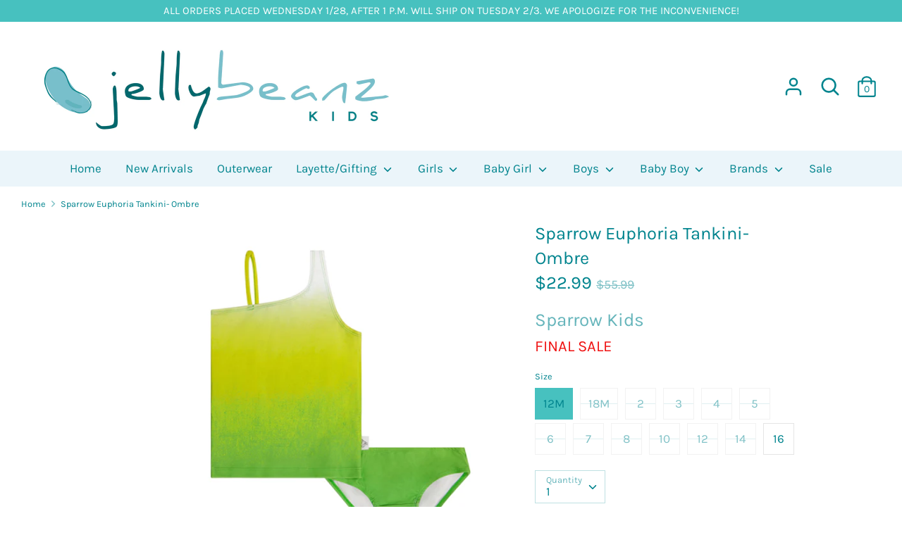

--- FILE ---
content_type: text/html; charset=utf-8
request_url: https://www.jellybeanzkids.com/products/sparrow-euphoria-tankini-ombre
body_size: 52744
content:
<!doctype html>
<html class="no-js supports-no-cookies" lang="en">
<head>
  <!-- Boost v1.1.0 -->
  <meta charset="utf-8">
  <meta http-equiv="X-UA-Compatible" content="IE=edge">
  <meta name="viewport" content="width=device-width,initial-scale=1">
  <meta name="theme-color" content="">
  <link rel="canonical" href="https://www.jellybeanzkids.com/products/sparrow-euphoria-tankini-ombre">

  
    <link rel="shortcut icon" href="//www.jellybeanzkids.com/cdn/shop/files/icon-01_32x32.png?v=1742099642" type="image/png">
  

  
  <title>
    Sparrow Euphoria Tankini- Ombre
    
    
    
      &ndash; JellyBeanz Kids
    
  </title>

  
    <meta name="description" content="Color: Ombre">
  

  
<meta property="og:site_name" content="JellyBeanz Kids">
<meta property="og:url" content="https://www.jellybeanzkids.com/products/sparrow-euphoria-tankini-ombre">
<meta property="og:title" content="Sparrow Euphoria Tankini- Ombre">
<meta property="og:type" content="product">
<meta property="og:description" content="Color: Ombre"><meta property="og:price:amount" content="22.99">
  <meta property="og:price:currency" content="USD"><meta property="og:image" content="http://www.jellybeanzkids.com/cdn/shop/products/sparrow-kids-bathing-suit-jellybeanzkids-sparrow-euphoria-tankini-ombre-40204361892072_1024x1024.jpg?v=1676401806">
<meta property="og:image:secure_url" content="https://www.jellybeanzkids.com/cdn/shop/products/sparrow-kids-bathing-suit-jellybeanzkids-sparrow-euphoria-tankini-ombre-40204361892072_1024x1024.jpg?v=1676401806">

<meta name="twitter:site" content="@">
<meta name="twitter:card" content="summary_large_image">
<meta name="twitter:title" content="Sparrow Euphoria Tankini- Ombre">
<meta name="twitter:description" content="Color: Ombre">


  <link href="//www.jellybeanzkids.com/cdn/shop/t/15/assets/theme.scss.css?v=175477324547540473201762444091" rel="stylesheet" type="text/css" media="all" />

  <script>
    document.documentElement.className = document.documentElement.className.replace('no-js', 'js');

    window.theme = {
      strings: {
        addToCart: "Add to Cart",
        soldOut: "Sold Out",
        unavailable: "Unavailable"
      },
      moneyFormat: "${{amount}}",
      Currency: {
        shopCurrency: 'USD',
        defaultCurrency: 'USD',
        default_money_with_currency_format: "${{amount}} USD",
        default_money_format: "${{amount}}"
      }
    };
  </script>

  

  <!--[if (gt IE 9)|!(IE)]><!--><script src="//www.jellybeanzkids.com/cdn/shop/t/15/assets/vendor.js?v=19149069415544758181580216526" defer="defer"></script><!--<![endif]-->
  <!--[if lt IE 9]><script src="//www.jellybeanzkids.com/cdn/shop/t/15/assets/vendor.js?v=19149069415544758181580216526"></script><![endif]-->

  <!--[if (gt IE 9)|!(IE)]><!--><script src="//www.jellybeanzkids.com/cdn/shop/t/15/assets/theme.js?v=6129435528614042791580216539" defer="defer"></script><!--<![endif]-->
  <!--[if lt IE 9]><script src="//www.jellybeanzkids.com/cdn/shop/t/15/assets/theme.js?v=6129435528614042791580216539"></script><![endif]-->

  
<style>
    .peek-a-bar {
        margin: 0;
        position: fixed;
        width: 100%;
        left: 0;
        right: 0;
        text-align: center; }
</style>


<script data-cfasync="false" type="text/javascript">
    if(typeof SMARTOFFER==='undefined')SMARTOFFER={};
    if(typeof Shopify==='undefined')Shopify={};
    Shopify.money_format = "${{amount}}";
</script>


<script id="smartifyapps.smart-offer.api" data-cfasync="false" type="text/javascript">
    ;if(typeof SMARTOFFER==='undefined')SMARTOFFER={};SMARTOFFER.customer={};SMARTOFFER.customer.id=null;SMARTOFFER.customer.email=null;SMARTOFFER.customer.first_name=null;SMARTOFFER.customer.last_name=null;SMARTOFFER.customer.tags=null;SMARTOFFER.customer.orders_count=null;SMARTOFFER.customer.total_spent=null;SMARTOFFER.page='product';SMARTOFFER.productjson={"id":8136134951144,"title":"Sparrow Euphoria Tankini- Ombre","handle":"sparrow-euphoria-tankini-ombre","description":"\u003cul\u003e\n\u003cli\u003eColor: Ombre\u003c\/li\u003e\n\u003c\/ul\u003e","published_at":"2023-01-05T11:58:16-05:00","created_at":"2023-02-14T13:33:41-05:00","vendor":"Sparrow Kids","type":"Bathing Suit","tags":["Bathing Suit","Final Sale"],"price":2299,"price_min":2299,"price_max":2299,"available":true,"price_varies":false,"compare_at_price":5599,"compare_at_price_min":5599,"compare_at_price_max":5599,"compare_at_price_varies":false,"variants":[{"id":44293939233000,"title":"12M","option1":"12M","option2":null,"option3":null,"sku":null,"requires_shipping":true,"taxable":true,"featured_image":null,"available":true,"name":"Sparrow Euphoria Tankini- Ombre - 12M","public_title":"12M","options":["12M"],"price":2299,"weight":6,"compare_at_price":5599,"inventory_management":"shopify","barcode":null,"requires_selling_plan":false,"selling_plan_allocations":[]},{"id":44293939265768,"title":"18M","option1":"18M","option2":null,"option3":null,"sku":null,"requires_shipping":true,"taxable":true,"featured_image":null,"available":false,"name":"Sparrow Euphoria Tankini- Ombre - 18M","public_title":"18M","options":["18M"],"price":2299,"weight":6,"compare_at_price":5599,"inventory_management":"shopify","barcode":null,"requires_selling_plan":false,"selling_plan_allocations":[]},{"id":44293939298536,"title":"2","option1":"2","option2":null,"option3":null,"sku":null,"requires_shipping":true,"taxable":true,"featured_image":null,"available":false,"name":"Sparrow Euphoria Tankini- Ombre - 2","public_title":"2","options":["2"],"price":2299,"weight":6,"compare_at_price":5599,"inventory_management":"shopify","barcode":null,"requires_selling_plan":false,"selling_plan_allocations":[]},{"id":44293939331304,"title":"3","option1":"3","option2":null,"option3":null,"sku":null,"requires_shipping":true,"taxable":true,"featured_image":null,"available":false,"name":"Sparrow Euphoria Tankini- Ombre - 3","public_title":"3","options":["3"],"price":2299,"weight":6,"compare_at_price":5599,"inventory_management":"shopify","barcode":null,"requires_selling_plan":false,"selling_plan_allocations":[]},{"id":44293939364072,"title":"4","option1":"4","option2":null,"option3":null,"sku":null,"requires_shipping":true,"taxable":true,"featured_image":null,"available":false,"name":"Sparrow Euphoria Tankini- Ombre - 4","public_title":"4","options":["4"],"price":2299,"weight":6,"compare_at_price":5599,"inventory_management":"shopify","barcode":null,"requires_selling_plan":false,"selling_plan_allocations":[]},{"id":44293939396840,"title":"5","option1":"5","option2":null,"option3":null,"sku":null,"requires_shipping":true,"taxable":true,"featured_image":null,"available":false,"name":"Sparrow Euphoria Tankini- Ombre - 5","public_title":"5","options":["5"],"price":2299,"weight":6,"compare_at_price":5599,"inventory_management":"shopify","barcode":null,"requires_selling_plan":false,"selling_plan_allocations":[]},{"id":44293939429608,"title":"6","option1":"6","option2":null,"option3":null,"sku":null,"requires_shipping":true,"taxable":true,"featured_image":null,"available":false,"name":"Sparrow Euphoria Tankini- Ombre - 6","public_title":"6","options":["6"],"price":2299,"weight":6,"compare_at_price":5599,"inventory_management":"shopify","barcode":null,"requires_selling_plan":false,"selling_plan_allocations":[]},{"id":44293939462376,"title":"7","option1":"7","option2":null,"option3":null,"sku":null,"requires_shipping":true,"taxable":true,"featured_image":null,"available":false,"name":"Sparrow Euphoria Tankini- Ombre - 7","public_title":"7","options":["7"],"price":2299,"weight":6,"compare_at_price":5599,"inventory_management":"shopify","barcode":null,"requires_selling_plan":false,"selling_plan_allocations":[]},{"id":44293939495144,"title":"8","option1":"8","option2":null,"option3":null,"sku":null,"requires_shipping":true,"taxable":true,"featured_image":null,"available":false,"name":"Sparrow Euphoria Tankini- Ombre - 8","public_title":"8","options":["8"],"price":2299,"weight":6,"compare_at_price":5599,"inventory_management":"shopify","barcode":null,"requires_selling_plan":false,"selling_plan_allocations":[]},{"id":44293939527912,"title":"10","option1":"10","option2":null,"option3":null,"sku":null,"requires_shipping":true,"taxable":true,"featured_image":null,"available":false,"name":"Sparrow Euphoria Tankini- Ombre - 10","public_title":"10","options":["10"],"price":2299,"weight":6,"compare_at_price":5599,"inventory_management":"shopify","barcode":null,"requires_selling_plan":false,"selling_plan_allocations":[]},{"id":44293939560680,"title":"12","option1":"12","option2":null,"option3":null,"sku":null,"requires_shipping":true,"taxable":true,"featured_image":null,"available":false,"name":"Sparrow Euphoria Tankini- Ombre - 12","public_title":"12","options":["12"],"price":2299,"weight":6,"compare_at_price":5599,"inventory_management":"shopify","barcode":null,"requires_selling_plan":false,"selling_plan_allocations":[]},{"id":44293939593448,"title":"14","option1":"14","option2":null,"option3":null,"sku":null,"requires_shipping":true,"taxable":true,"featured_image":null,"available":false,"name":"Sparrow Euphoria Tankini- Ombre - 14","public_title":"14","options":["14"],"price":2299,"weight":6,"compare_at_price":5599,"inventory_management":"shopify","barcode":null,"requires_selling_plan":false,"selling_plan_allocations":[]},{"id":44293939626216,"title":"16","option1":"16","option2":null,"option3":null,"sku":null,"requires_shipping":true,"taxable":true,"featured_image":null,"available":true,"name":"Sparrow Euphoria Tankini- Ombre - 16","public_title":"16","options":["16"],"price":2299,"weight":6,"compare_at_price":5599,"inventory_management":"shopify","barcode":null,"requires_selling_plan":false,"selling_plan_allocations":[]}],"images":["\/\/www.jellybeanzkids.com\/cdn\/shop\/products\/sparrow-kids-bathing-suit-jellybeanzkids-sparrow-euphoria-tankini-ombre-40204361892072.jpg?v=1676401806"],"featured_image":"\/\/www.jellybeanzkids.com\/cdn\/shop\/products\/sparrow-kids-bathing-suit-jellybeanzkids-sparrow-euphoria-tankini-ombre-40204361892072.jpg?v=1676401806","options":["Size"],"media":[{"alt":"Sparrow Kids Bathing Suit Jellybeanzkids Sparrow Euphoria Tankini- Ombre","id":32797061480680,"position":1,"preview_image":{"aspect_ratio":1.0,"height":4000,"width":4000,"src":"\/\/www.jellybeanzkids.com\/cdn\/shop\/products\/sparrow-kids-bathing-suit-jellybeanzkids-sparrow-euphoria-tankini-ombre-40204361892072.jpg?v=1676401806"},"aspect_ratio":1.0,"height":4000,"media_type":"image","src":"\/\/www.jellybeanzkids.com\/cdn\/shop\/products\/sparrow-kids-bathing-suit-jellybeanzkids-sparrow-euphoria-tankini-ombre-40204361892072.jpg?v=1676401806","width":4000}],"requires_selling_plan":false,"selling_plan_groups":[],"content":"\u003cul\u003e\n\u003cli\u003eColor: Ombre\u003c\/li\u003e\n\u003c\/ul\u003e"};
    ;SMARTOFFER.setCookie=function(e,t,n,i,o){var r=new Date;r.setTime(r.getTime()+24*n*60*60*1e3+60*i*1e3);var a="expires="+r.toUTCString();document.cookie=e+"="+t+";"+a+(o?";path="+o:";path=/")},SMARTOFFER.getCookie=function(e){for(var t=e+"=",n=document.cookie.split(";"),i=0;i<n.length;i++){for(var o=n[i];" "==o.charAt(0);)o=o.substring(1);if(0==o.indexOf(t))return o.substring(t.length,o.length)}return""};
    ;SMARTOFFER.cart_item_collection=[];
</script>

<script src="//www.jellybeanzkids.com/cdn/shop/t/15/assets/smartifyapps.smart-offer.data.js?v=2666147866100337531580216524" type="text/javascript"></script>









<script>window.performance && window.performance.mark && window.performance.mark('shopify.content_for_header.start');</script><meta name="google-site-verification" content="_2zbplxnLtFEO017slSb3pa7Q53d5g7h1ixJ8UrwNoE">
<meta name="facebook-domain-verification" content="5l49mvqfs0j0kkik59jywx8qeew7ea">
<meta id="shopify-digital-wallet" name="shopify-digital-wallet" content="/6482198601/digital_wallets/dialog">
<meta name="shopify-checkout-api-token" content="2295fd9bcb29c790ed834d38b5cce58f">
<meta id="in-context-paypal-metadata" data-shop-id="6482198601" data-venmo-supported="false" data-environment="production" data-locale="en_US" data-paypal-v4="true" data-currency="USD">
<link rel="alternate" type="application/json+oembed" href="https://www.jellybeanzkids.com/products/sparrow-euphoria-tankini-ombre.oembed">
<script async="async" src="/checkouts/internal/preloads.js?locale=en-US"></script>
<link rel="preconnect" href="https://shop.app" crossorigin="anonymous">
<script async="async" src="https://shop.app/checkouts/internal/preloads.js?locale=en-US&shop_id=6482198601" crossorigin="anonymous"></script>
<script id="apple-pay-shop-capabilities" type="application/json">{"shopId":6482198601,"countryCode":"US","currencyCode":"USD","merchantCapabilities":["supports3DS"],"merchantId":"gid:\/\/shopify\/Shop\/6482198601","merchantName":"JellyBeanz Kids","requiredBillingContactFields":["postalAddress","email"],"requiredShippingContactFields":["postalAddress","email"],"shippingType":"shipping","supportedNetworks":["visa","masterCard","amex","discover","elo","jcb"],"total":{"type":"pending","label":"JellyBeanz Kids","amount":"1.00"},"shopifyPaymentsEnabled":true,"supportsSubscriptions":true}</script>
<script id="shopify-features" type="application/json">{"accessToken":"2295fd9bcb29c790ed834d38b5cce58f","betas":["rich-media-storefront-analytics"],"domain":"www.jellybeanzkids.com","predictiveSearch":true,"shopId":6482198601,"locale":"en"}</script>
<script>var Shopify = Shopify || {};
Shopify.shop = "jellybeanzkids.myshopify.com";
Shopify.locale = "en";
Shopify.currency = {"active":"USD","rate":"1.0"};
Shopify.country = "US";
Shopify.theme = {"name":"JellyBeanzKids - Zelz - 0.4","id":78835155017,"schema_name":"Boost","schema_version":"1.1.0","theme_store_id":863,"role":"main"};
Shopify.theme.handle = "null";
Shopify.theme.style = {"id":null,"handle":null};
Shopify.cdnHost = "www.jellybeanzkids.com/cdn";
Shopify.routes = Shopify.routes || {};
Shopify.routes.root = "/";</script>
<script type="module">!function(o){(o.Shopify=o.Shopify||{}).modules=!0}(window);</script>
<script>!function(o){function n(){var o=[];function n(){o.push(Array.prototype.slice.apply(arguments))}return n.q=o,n}var t=o.Shopify=o.Shopify||{};t.loadFeatures=n(),t.autoloadFeatures=n()}(window);</script>
<script>
  window.ShopifyPay = window.ShopifyPay || {};
  window.ShopifyPay.apiHost = "shop.app\/pay";
  window.ShopifyPay.redirectState = null;
</script>
<script id="shop-js-analytics" type="application/json">{"pageType":"product"}</script>
<script defer="defer" async type="module" src="//www.jellybeanzkids.com/cdn/shopifycloud/shop-js/modules/v2/client.init-shop-cart-sync_BN7fPSNr.en.esm.js"></script>
<script defer="defer" async type="module" src="//www.jellybeanzkids.com/cdn/shopifycloud/shop-js/modules/v2/chunk.common_Cbph3Kss.esm.js"></script>
<script defer="defer" async type="module" src="//www.jellybeanzkids.com/cdn/shopifycloud/shop-js/modules/v2/chunk.modal_DKumMAJ1.esm.js"></script>
<script type="module">
  await import("//www.jellybeanzkids.com/cdn/shopifycloud/shop-js/modules/v2/client.init-shop-cart-sync_BN7fPSNr.en.esm.js");
await import("//www.jellybeanzkids.com/cdn/shopifycloud/shop-js/modules/v2/chunk.common_Cbph3Kss.esm.js");
await import("//www.jellybeanzkids.com/cdn/shopifycloud/shop-js/modules/v2/chunk.modal_DKumMAJ1.esm.js");

  window.Shopify.SignInWithShop?.initShopCartSync?.({"fedCMEnabled":true,"windoidEnabled":true});

</script>
<script>
  window.Shopify = window.Shopify || {};
  if (!window.Shopify.featureAssets) window.Shopify.featureAssets = {};
  window.Shopify.featureAssets['shop-js'] = {"shop-cart-sync":["modules/v2/client.shop-cart-sync_CJVUk8Jm.en.esm.js","modules/v2/chunk.common_Cbph3Kss.esm.js","modules/v2/chunk.modal_DKumMAJ1.esm.js"],"init-fed-cm":["modules/v2/client.init-fed-cm_7Fvt41F4.en.esm.js","modules/v2/chunk.common_Cbph3Kss.esm.js","modules/v2/chunk.modal_DKumMAJ1.esm.js"],"init-shop-email-lookup-coordinator":["modules/v2/client.init-shop-email-lookup-coordinator_Cc088_bR.en.esm.js","modules/v2/chunk.common_Cbph3Kss.esm.js","modules/v2/chunk.modal_DKumMAJ1.esm.js"],"init-windoid":["modules/v2/client.init-windoid_hPopwJRj.en.esm.js","modules/v2/chunk.common_Cbph3Kss.esm.js","modules/v2/chunk.modal_DKumMAJ1.esm.js"],"shop-button":["modules/v2/client.shop-button_B0jaPSNF.en.esm.js","modules/v2/chunk.common_Cbph3Kss.esm.js","modules/v2/chunk.modal_DKumMAJ1.esm.js"],"shop-cash-offers":["modules/v2/client.shop-cash-offers_DPIskqss.en.esm.js","modules/v2/chunk.common_Cbph3Kss.esm.js","modules/v2/chunk.modal_DKumMAJ1.esm.js"],"shop-toast-manager":["modules/v2/client.shop-toast-manager_CK7RT69O.en.esm.js","modules/v2/chunk.common_Cbph3Kss.esm.js","modules/v2/chunk.modal_DKumMAJ1.esm.js"],"init-shop-cart-sync":["modules/v2/client.init-shop-cart-sync_BN7fPSNr.en.esm.js","modules/v2/chunk.common_Cbph3Kss.esm.js","modules/v2/chunk.modal_DKumMAJ1.esm.js"],"init-customer-accounts-sign-up":["modules/v2/client.init-customer-accounts-sign-up_CfPf4CXf.en.esm.js","modules/v2/client.shop-login-button_DeIztwXF.en.esm.js","modules/v2/chunk.common_Cbph3Kss.esm.js","modules/v2/chunk.modal_DKumMAJ1.esm.js"],"pay-button":["modules/v2/client.pay-button_CgIwFSYN.en.esm.js","modules/v2/chunk.common_Cbph3Kss.esm.js","modules/v2/chunk.modal_DKumMAJ1.esm.js"],"init-customer-accounts":["modules/v2/client.init-customer-accounts_DQ3x16JI.en.esm.js","modules/v2/client.shop-login-button_DeIztwXF.en.esm.js","modules/v2/chunk.common_Cbph3Kss.esm.js","modules/v2/chunk.modal_DKumMAJ1.esm.js"],"avatar":["modules/v2/client.avatar_BTnouDA3.en.esm.js"],"init-shop-for-new-customer-accounts":["modules/v2/client.init-shop-for-new-customer-accounts_CsZy_esa.en.esm.js","modules/v2/client.shop-login-button_DeIztwXF.en.esm.js","modules/v2/chunk.common_Cbph3Kss.esm.js","modules/v2/chunk.modal_DKumMAJ1.esm.js"],"shop-follow-button":["modules/v2/client.shop-follow-button_BRMJjgGd.en.esm.js","modules/v2/chunk.common_Cbph3Kss.esm.js","modules/v2/chunk.modal_DKumMAJ1.esm.js"],"checkout-modal":["modules/v2/client.checkout-modal_B9Drz_yf.en.esm.js","modules/v2/chunk.common_Cbph3Kss.esm.js","modules/v2/chunk.modal_DKumMAJ1.esm.js"],"shop-login-button":["modules/v2/client.shop-login-button_DeIztwXF.en.esm.js","modules/v2/chunk.common_Cbph3Kss.esm.js","modules/v2/chunk.modal_DKumMAJ1.esm.js"],"lead-capture":["modules/v2/client.lead-capture_DXYzFM3R.en.esm.js","modules/v2/chunk.common_Cbph3Kss.esm.js","modules/v2/chunk.modal_DKumMAJ1.esm.js"],"shop-login":["modules/v2/client.shop-login_CA5pJqmO.en.esm.js","modules/v2/chunk.common_Cbph3Kss.esm.js","modules/v2/chunk.modal_DKumMAJ1.esm.js"],"payment-terms":["modules/v2/client.payment-terms_BxzfvcZJ.en.esm.js","modules/v2/chunk.common_Cbph3Kss.esm.js","modules/v2/chunk.modal_DKumMAJ1.esm.js"]};
</script>
<script>(function() {
  var isLoaded = false;
  function asyncLoad() {
    if (isLoaded) return;
    isLoaded = true;
    var urls = ["\/\/shopify.privy.com\/widget.js?shop=jellybeanzkids.myshopify.com","\/\/code.tidio.co\/r5uruqofoqsgjwldoekn39vsldlllbhz.js?shop=jellybeanzkids.myshopify.com","\/\/swymv3pro-01.azureedge.net\/code\/swym-shopify.js?shop=jellybeanzkids.myshopify.com","https:\/\/chimpstatic.com\/mcjs-connected\/js\/users\/dce173204d28f27904d221ff7\/a3d13c87d693524e439426b63.js?shop=jellybeanzkids.myshopify.com","\/\/cdn.ywxi.net\/js\/partner-shopify.js?shop=jellybeanzkids.myshopify.com","\/\/cdn.ywxi.net\/js\/partner-shopify.js?shop=jellybeanzkids.myshopify.com","\/\/cdn.ywxi.net\/js\/partner-shopify.js?shop=jellybeanzkids.myshopify.com","\/\/swymprod.azureedge.net\/code\/swym_isa_fb_pixel.js?shop=jellybeanzkids.myshopify.com","https:\/\/apps.techdignity.com\/terms-and-conditions\/public\/js\/load-igt-app.js?shop=jellybeanzkids.myshopify.com","\/\/cdn.shopify.com\/proxy\/830a40adb712ac67bca7328037d2da5cdc4667f10870eefdc3318e67f95ca14e\/tabs.tkdigital.dev\/scripts\/ne_smart_tabs_1045c0e9b7c10b07000ff94489958507.js?shop=jellybeanzkids.myshopify.com\u0026sp-cache-control=cHVibGljLCBtYXgtYWdlPTkwMA","https:\/\/static.klaviyo.com\/onsite\/js\/P6XKVY\/klaviyo.js?company_id=P6XKVY\u0026shop=jellybeanzkids.myshopify.com"];
    for (var i = 0; i < urls.length; i++) {
      var s = document.createElement('script');
      s.type = 'text/javascript';
      s.async = true;
      s.src = urls[i];
      var x = document.getElementsByTagName('script')[0];
      x.parentNode.insertBefore(s, x);
    }
  };
  if(window.attachEvent) {
    window.attachEvent('onload', asyncLoad);
  } else {
    window.addEventListener('load', asyncLoad, false);
  }
})();</script>
<script id="__st">var __st={"a":6482198601,"offset":-18000,"reqid":"90bb54bd-f397-47cf-bf22-3be5645c743b-1769787125","pageurl":"www.jellybeanzkids.com\/products\/sparrow-euphoria-tankini-ombre","u":"d959c0a317dd","p":"product","rtyp":"product","rid":8136134951144};</script>
<script>window.ShopifyPaypalV4VisibilityTracking = true;</script>
<script id="captcha-bootstrap">!function(){'use strict';const t='contact',e='account',n='new_comment',o=[[t,t],['blogs',n],['comments',n],[t,'customer']],c=[[e,'customer_login'],[e,'guest_login'],[e,'recover_customer_password'],[e,'create_customer']],r=t=>t.map((([t,e])=>`form[action*='/${t}']:not([data-nocaptcha='true']) input[name='form_type'][value='${e}']`)).join(','),a=t=>()=>t?[...document.querySelectorAll(t)].map((t=>t.form)):[];function s(){const t=[...o],e=r(t);return a(e)}const i='password',u='form_key',d=['recaptcha-v3-token','g-recaptcha-response','h-captcha-response',i],f=()=>{try{return window.sessionStorage}catch{return}},m='__shopify_v',_=t=>t.elements[u];function p(t,e,n=!1){try{const o=window.sessionStorage,c=JSON.parse(o.getItem(e)),{data:r}=function(t){const{data:e,action:n}=t;return t[m]||n?{data:e,action:n}:{data:t,action:n}}(c);for(const[e,n]of Object.entries(r))t.elements[e]&&(t.elements[e].value=n);n&&o.removeItem(e)}catch(o){console.error('form repopulation failed',{error:o})}}const l='form_type',E='cptcha';function T(t){t.dataset[E]=!0}const w=window,h=w.document,L='Shopify',v='ce_forms',y='captcha';let A=!1;((t,e)=>{const n=(g='f06e6c50-85a8-45c8-87d0-21a2b65856fe',I='https://cdn.shopify.com/shopifycloud/storefront-forms-hcaptcha/ce_storefront_forms_captcha_hcaptcha.v1.5.2.iife.js',D={infoText:'Protected by hCaptcha',privacyText:'Privacy',termsText:'Terms'},(t,e,n)=>{const o=w[L][v],c=o.bindForm;if(c)return c(t,g,e,D).then(n);var r;o.q.push([[t,g,e,D],n]),r=I,A||(h.body.append(Object.assign(h.createElement('script'),{id:'captcha-provider',async:!0,src:r})),A=!0)});var g,I,D;w[L]=w[L]||{},w[L][v]=w[L][v]||{},w[L][v].q=[],w[L][y]=w[L][y]||{},w[L][y].protect=function(t,e){n(t,void 0,e),T(t)},Object.freeze(w[L][y]),function(t,e,n,w,h,L){const[v,y,A,g]=function(t,e,n){const i=e?o:[],u=t?c:[],d=[...i,...u],f=r(d),m=r(i),_=r(d.filter((([t,e])=>n.includes(e))));return[a(f),a(m),a(_),s()]}(w,h,L),I=t=>{const e=t.target;return e instanceof HTMLFormElement?e:e&&e.form},D=t=>v().includes(t);t.addEventListener('submit',(t=>{const e=I(t);if(!e)return;const n=D(e)&&!e.dataset.hcaptchaBound&&!e.dataset.recaptchaBound,o=_(e),c=g().includes(e)&&(!o||!o.value);(n||c)&&t.preventDefault(),c&&!n&&(function(t){try{if(!f())return;!function(t){const e=f();if(!e)return;const n=_(t);if(!n)return;const o=n.value;o&&e.removeItem(o)}(t);const e=Array.from(Array(32),(()=>Math.random().toString(36)[2])).join('');!function(t,e){_(t)||t.append(Object.assign(document.createElement('input'),{type:'hidden',name:u})),t.elements[u].value=e}(t,e),function(t,e){const n=f();if(!n)return;const o=[...t.querySelectorAll(`input[type='${i}']`)].map((({name:t})=>t)),c=[...d,...o],r={};for(const[a,s]of new FormData(t).entries())c.includes(a)||(r[a]=s);n.setItem(e,JSON.stringify({[m]:1,action:t.action,data:r}))}(t,e)}catch(e){console.error('failed to persist form',e)}}(e),e.submit())}));const S=(t,e)=>{t&&!t.dataset[E]&&(n(t,e.some((e=>e===t))),T(t))};for(const o of['focusin','change'])t.addEventListener(o,(t=>{const e=I(t);D(e)&&S(e,y())}));const B=e.get('form_key'),M=e.get(l),P=B&&M;t.addEventListener('DOMContentLoaded',(()=>{const t=y();if(P)for(const e of t)e.elements[l].value===M&&p(e,B);[...new Set([...A(),...v().filter((t=>'true'===t.dataset.shopifyCaptcha))])].forEach((e=>S(e,t)))}))}(h,new URLSearchParams(w.location.search),n,t,e,['guest_login'])})(!0,!0)}();</script>
<script integrity="sha256-4kQ18oKyAcykRKYeNunJcIwy7WH5gtpwJnB7kiuLZ1E=" data-source-attribution="shopify.loadfeatures" defer="defer" src="//www.jellybeanzkids.com/cdn/shopifycloud/storefront/assets/storefront/load_feature-a0a9edcb.js" crossorigin="anonymous"></script>
<script crossorigin="anonymous" defer="defer" src="//www.jellybeanzkids.com/cdn/shopifycloud/storefront/assets/shopify_pay/storefront-65b4c6d7.js?v=20250812"></script>
<script data-source-attribution="shopify.dynamic_checkout.dynamic.init">var Shopify=Shopify||{};Shopify.PaymentButton=Shopify.PaymentButton||{isStorefrontPortableWallets:!0,init:function(){window.Shopify.PaymentButton.init=function(){};var t=document.createElement("script");t.src="https://www.jellybeanzkids.com/cdn/shopifycloud/portable-wallets/latest/portable-wallets.en.js",t.type="module",document.head.appendChild(t)}};
</script>
<script data-source-attribution="shopify.dynamic_checkout.buyer_consent">
  function portableWalletsHideBuyerConsent(e){var t=document.getElementById("shopify-buyer-consent"),n=document.getElementById("shopify-subscription-policy-button");t&&n&&(t.classList.add("hidden"),t.setAttribute("aria-hidden","true"),n.removeEventListener("click",e))}function portableWalletsShowBuyerConsent(e){var t=document.getElementById("shopify-buyer-consent"),n=document.getElementById("shopify-subscription-policy-button");t&&n&&(t.classList.remove("hidden"),t.removeAttribute("aria-hidden"),n.addEventListener("click",e))}window.Shopify?.PaymentButton&&(window.Shopify.PaymentButton.hideBuyerConsent=portableWalletsHideBuyerConsent,window.Shopify.PaymentButton.showBuyerConsent=portableWalletsShowBuyerConsent);
</script>
<script data-source-attribution="shopify.dynamic_checkout.cart.bootstrap">document.addEventListener("DOMContentLoaded",(function(){function t(){return document.querySelector("shopify-accelerated-checkout-cart, shopify-accelerated-checkout")}if(t())Shopify.PaymentButton.init();else{new MutationObserver((function(e,n){t()&&(Shopify.PaymentButton.init(),n.disconnect())})).observe(document.body,{childList:!0,subtree:!0})}}));
</script>
<link id="shopify-accelerated-checkout-styles" rel="stylesheet" media="screen" href="https://www.jellybeanzkids.com/cdn/shopifycloud/portable-wallets/latest/accelerated-checkout-backwards-compat.css" crossorigin="anonymous">
<style id="shopify-accelerated-checkout-cart">
        #shopify-buyer-consent {
  margin-top: 1em;
  display: inline-block;
  width: 100%;
}

#shopify-buyer-consent.hidden {
  display: none;
}

#shopify-subscription-policy-button {
  background: none;
  border: none;
  padding: 0;
  text-decoration: underline;
  font-size: inherit;
  cursor: pointer;
}

#shopify-subscription-policy-button::before {
  box-shadow: none;
}

      </style>

<script>window.performance && window.performance.mark && window.performance.mark('shopify.content_for_header.end');</script>


  <!-- "snippets/shogun-head.liquid" was not rendered, the associated app was uninstalled -->
<style>.additional-checkout-button--google-pay{ display: none !important; }</style>
  <!-- Global site tag (gtag.js) - Google Ads: 764617550 -->
<script async src="https://www.googletagmanager.com/gtag/js?id=AW-764617550"></script>
<script>
  window.dataLayer = window.dataLayer || [];
  function gtag(){dataLayer.push(arguments);}
  gtag('js', new Date());

  gtag('config', 'AW-764617550');
  gtag('set', {'user_id': 'USER_ID'}); // Set the user ID using signed-in user_id.
</script>

  <script type="text/javascript" id="four-shopify-base-script">
window.Four = {
  currency: "USD",
  local: "en",
  themeName: "JellyBeanzKids - Zelz - 0.4",
  countryCode: null,
  product: {"id":8136134951144,"title":"Sparrow Euphoria Tankini- Ombre","handle":"sparrow-euphoria-tankini-ombre","description":"\u003cul\u003e\n\u003cli\u003eColor: Ombre\u003c\/li\u003e\n\u003c\/ul\u003e","published_at":"2023-01-05T11:58:16-05:00","created_at":"2023-02-14T13:33:41-05:00","vendor":"Sparrow Kids","type":"Bathing Suit","tags":["Bathing Suit","Final Sale"],"price":2299,"price_min":2299,"price_max":2299,"available":true,"price_varies":false,"compare_at_price":5599,"compare_at_price_min":5599,"compare_at_price_max":5599,"compare_at_price_varies":false,"variants":[{"id":44293939233000,"title":"12M","option1":"12M","option2":null,"option3":null,"sku":null,"requires_shipping":true,"taxable":true,"featured_image":null,"available":true,"name":"Sparrow Euphoria Tankini- Ombre - 12M","public_title":"12M","options":["12M"],"price":2299,"weight":6,"compare_at_price":5599,"inventory_management":"shopify","barcode":null,"requires_selling_plan":false,"selling_plan_allocations":[]},{"id":44293939265768,"title":"18M","option1":"18M","option2":null,"option3":null,"sku":null,"requires_shipping":true,"taxable":true,"featured_image":null,"available":false,"name":"Sparrow Euphoria Tankini- Ombre - 18M","public_title":"18M","options":["18M"],"price":2299,"weight":6,"compare_at_price":5599,"inventory_management":"shopify","barcode":null,"requires_selling_plan":false,"selling_plan_allocations":[]},{"id":44293939298536,"title":"2","option1":"2","option2":null,"option3":null,"sku":null,"requires_shipping":true,"taxable":true,"featured_image":null,"available":false,"name":"Sparrow Euphoria Tankini- Ombre - 2","public_title":"2","options":["2"],"price":2299,"weight":6,"compare_at_price":5599,"inventory_management":"shopify","barcode":null,"requires_selling_plan":false,"selling_plan_allocations":[]},{"id":44293939331304,"title":"3","option1":"3","option2":null,"option3":null,"sku":null,"requires_shipping":true,"taxable":true,"featured_image":null,"available":false,"name":"Sparrow Euphoria Tankini- Ombre - 3","public_title":"3","options":["3"],"price":2299,"weight":6,"compare_at_price":5599,"inventory_management":"shopify","barcode":null,"requires_selling_plan":false,"selling_plan_allocations":[]},{"id":44293939364072,"title":"4","option1":"4","option2":null,"option3":null,"sku":null,"requires_shipping":true,"taxable":true,"featured_image":null,"available":false,"name":"Sparrow Euphoria Tankini- Ombre - 4","public_title":"4","options":["4"],"price":2299,"weight":6,"compare_at_price":5599,"inventory_management":"shopify","barcode":null,"requires_selling_plan":false,"selling_plan_allocations":[]},{"id":44293939396840,"title":"5","option1":"5","option2":null,"option3":null,"sku":null,"requires_shipping":true,"taxable":true,"featured_image":null,"available":false,"name":"Sparrow Euphoria Tankini- Ombre - 5","public_title":"5","options":["5"],"price":2299,"weight":6,"compare_at_price":5599,"inventory_management":"shopify","barcode":null,"requires_selling_plan":false,"selling_plan_allocations":[]},{"id":44293939429608,"title":"6","option1":"6","option2":null,"option3":null,"sku":null,"requires_shipping":true,"taxable":true,"featured_image":null,"available":false,"name":"Sparrow Euphoria Tankini- Ombre - 6","public_title":"6","options":["6"],"price":2299,"weight":6,"compare_at_price":5599,"inventory_management":"shopify","barcode":null,"requires_selling_plan":false,"selling_plan_allocations":[]},{"id":44293939462376,"title":"7","option1":"7","option2":null,"option3":null,"sku":null,"requires_shipping":true,"taxable":true,"featured_image":null,"available":false,"name":"Sparrow Euphoria Tankini- Ombre - 7","public_title":"7","options":["7"],"price":2299,"weight":6,"compare_at_price":5599,"inventory_management":"shopify","barcode":null,"requires_selling_plan":false,"selling_plan_allocations":[]},{"id":44293939495144,"title":"8","option1":"8","option2":null,"option3":null,"sku":null,"requires_shipping":true,"taxable":true,"featured_image":null,"available":false,"name":"Sparrow Euphoria Tankini- Ombre - 8","public_title":"8","options":["8"],"price":2299,"weight":6,"compare_at_price":5599,"inventory_management":"shopify","barcode":null,"requires_selling_plan":false,"selling_plan_allocations":[]},{"id":44293939527912,"title":"10","option1":"10","option2":null,"option3":null,"sku":null,"requires_shipping":true,"taxable":true,"featured_image":null,"available":false,"name":"Sparrow Euphoria Tankini- Ombre - 10","public_title":"10","options":["10"],"price":2299,"weight":6,"compare_at_price":5599,"inventory_management":"shopify","barcode":null,"requires_selling_plan":false,"selling_plan_allocations":[]},{"id":44293939560680,"title":"12","option1":"12","option2":null,"option3":null,"sku":null,"requires_shipping":true,"taxable":true,"featured_image":null,"available":false,"name":"Sparrow Euphoria Tankini- Ombre - 12","public_title":"12","options":["12"],"price":2299,"weight":6,"compare_at_price":5599,"inventory_management":"shopify","barcode":null,"requires_selling_plan":false,"selling_plan_allocations":[]},{"id":44293939593448,"title":"14","option1":"14","option2":null,"option3":null,"sku":null,"requires_shipping":true,"taxable":true,"featured_image":null,"available":false,"name":"Sparrow Euphoria Tankini- Ombre - 14","public_title":"14","options":["14"],"price":2299,"weight":6,"compare_at_price":5599,"inventory_management":"shopify","barcode":null,"requires_selling_plan":false,"selling_plan_allocations":[]},{"id":44293939626216,"title":"16","option1":"16","option2":null,"option3":null,"sku":null,"requires_shipping":true,"taxable":true,"featured_image":null,"available":true,"name":"Sparrow Euphoria Tankini- Ombre - 16","public_title":"16","options":["16"],"price":2299,"weight":6,"compare_at_price":5599,"inventory_management":"shopify","barcode":null,"requires_selling_plan":false,"selling_plan_allocations":[]}],"images":["\/\/www.jellybeanzkids.com\/cdn\/shop\/products\/sparrow-kids-bathing-suit-jellybeanzkids-sparrow-euphoria-tankini-ombre-40204361892072.jpg?v=1676401806"],"featured_image":"\/\/www.jellybeanzkids.com\/cdn\/shop\/products\/sparrow-kids-bathing-suit-jellybeanzkids-sparrow-euphoria-tankini-ombre-40204361892072.jpg?v=1676401806","options":["Size"],"media":[{"alt":"Sparrow Kids Bathing Suit Jellybeanzkids Sparrow Euphoria Tankini- Ombre","id":32797061480680,"position":1,"preview_image":{"aspect_ratio":1.0,"height":4000,"width":4000,"src":"\/\/www.jellybeanzkids.com\/cdn\/shop\/products\/sparrow-kids-bathing-suit-jellybeanzkids-sparrow-euphoria-tankini-ombre-40204361892072.jpg?v=1676401806"},"aspect_ratio":1.0,"height":4000,"media_type":"image","src":"\/\/www.jellybeanzkids.com\/cdn\/shop\/products\/sparrow-kids-bathing-suit-jellybeanzkids-sparrow-euphoria-tankini-ombre-40204361892072.jpg?v=1676401806","width":4000}],"requires_selling_plan":false,"selling_plan_groups":[],"content":"\u003cul\u003e\n\u003cli\u003eColor: Ombre\u003c\/li\u003e\n\u003c\/ul\u003e"},
  currentVariant: {"id":44293939233000,"title":"12M","option1":"12M","option2":null,"option3":null,"sku":null,"requires_shipping":true,"taxable":true,"featured_image":null,"available":true,"name":"Sparrow Euphoria Tankini- Ombre - 12M","public_title":"12M","options":["12M"],"price":2299,"weight":6,"compare_at_price":5599,"inventory_management":"shopify","barcode":null,"requires_selling_plan":false,"selling_plan_allocations":[]},
  cartTotal: 0,
  load: function(d) {
    var s = d.createElement('script');
    s.src = 'https://scripts.paywithfour.com/public/javascripts/shopify-four-javascript.v2.js?r=5e161833d6c009003ea99796&l="en"';
    s.setAttribute('async', '');
    d.head.appendChild(s);
  }
};
window.Four.load(document);
</script>
<script type="text/javascript">
    const ETS_FS_MONEY_FORMAT = "${{amount}}";
    const ETS_FS_COLLECTION_HANDLE = "";
    const ETS_FS_COLLECTION_ID = "";
    const ETS_FS_PAGE_HANDLE = "";
    const ETS_FS_TEMPLATE_NAME = "product";
    const ETS_FS_CACHE_FILTER_URL = "//www.jellybeanzkids.com/cdn/shop/t/15/assets/ets_fs_cache_filter.json?v=76559";
    const ETS_FS_THEME_SETTING = {"color_body_background":"#ffffff","accent_color":"#d5f3f3","color_body_text":"#00848e","color_body_link":"#00848e","color_sale_text":"#00848e","header_bck_color":"#ffffff","logo_text_color":"#47c1bf","header_text_color":"#00848e","main_menu_bck_color":"#ebf5fa","main_menu_link_color":"#00848e","mobile_menu_bck_color":"#ebf5fa","store_messages_bck_color":"#ebf5fa","footer_bck_color":"#47c1bf","footer_text_color":"#ffffff","primary_btn_background":"#47c1bf","primary_btn_text":"#00848e","secondary_btn_background":"#ffffff","secondary_btn_text":"#00848e","quickbuy_background":"#ffffff","quickbuy_form_background":"#ebf5fa","quickbuy_text":"#00848e","overlay_opacity":80,"collection_feature_header_background":"#d5f3f3","filter_bar_colour":"#ffffff","type_base_font":{"error":"json not allowed for this object"},"type_heading_font":{"error":"json not allowed for this object"},"type_nav_font":{"error":"json not allowed for this object"},"type_logo_font":{"error":"json not allowed for this object"},"font_size_body_int":17,"font_size_nav_int":17,"font_size_logo_int":24,"global_border_radius":0,"hover_image_enabled":true,"quickbuy_buttons_toggle":true,"quickbuy_labels_toggle":true,"enable_payment_button":true,"variant_style":"listed","swatch_enabled":true,"swatch_option_name":"Color","social_twitter_url":"","social_facebook_url":"https:\/\/www.facebook.com\/JellyBeanzKids","social_pinterest_url":"","social_vimeo_url":"","social_youtube_url":"","social_instagram_url":"https:\/\/www.instagram.com\/jellybeanzkids\/","social_custom_icon":"\/\/www.jellybeanzkids.com\/cdn\/shop\/files\/Whatsapp.png?v=1742099828","social_custom_url":"https:\/\/goo.gl\/TCKuyv","on_add_to_cart":"ajax","search_type":"product,page","favicon":"\/\/www.jellybeanzkids.com\/cdn\/shop\/files\/icon-01.png?v=1742099642","show_multiple_currencies":false,"currency_format":"money_format","supported_currencies":"USD","default_currency":"USD","checkout_header_image":null,"checkout_logo_image":"\/\/www.jellybeanzkids.com\/cdn\/shop\/files\/Logo_3-02.png?v=1742099823","checkout_logo_position":"left","checkout_logo_size":"large","checkout_body_background_image":null,"checkout_body_background_color":"#fff","checkout_input_background_color_mode":"white","checkout_sidebar_background_image":null,"checkout_sidebar_background_color":"#fafafa","checkout_heading_font":"-apple-system, BlinkMacSystemFont, 'Segoe UI', Roboto, Helvetica, Arial, sans-serif, 'Apple Color Emoji', 'Segoe UI Emoji', 'Segoe UI Symbol'","checkout_body_font":"-apple-system, BlinkMacSystemFont, 'Segoe UI', Roboto, Helvetica, Arial, sans-serif, 'Apple Color Emoji', 'Segoe UI Emoji', 'Segoe UI Symbol'","checkout_accent_color":"#47c1bf","checkout_button_color":"#00848e","checkout_error_color":"#00848e","announcement_bar_bck_color":"#43467f","primary_btn_border":"#50248f","secondary_btn_border":"#f9fafb","customer_layout":"customer_area"};
    const ETS_FS_CUSTOMER_ID = 0;
    const ETS_FS_CUSTOMER_EMAIL = "";
    const ETS_FS_CUSTOMER_TAGS = "[]";
</script>
<script src="//www.jellybeanzkids.com/cdn/shop/t/15/assets/ets_fs_config.js?v=40833846561156307611689205575" type="text/javascript"></script>
<script src="//www.jellybeanzkids.com/cdn/shop/t/15/assets/ets_fs_filters.js?v=179461541123736206491689205893" type="text/javascript"></script>
 
<!-- BEGIN app block: shopify://apps/warnify-pro-warnings/blocks/main/b82106ea-6172-4ab0-814f-17df1cb2b18a -->


<!-- END app block --><script src="https://cdn.shopify.com/extensions/019bff27-342f-7170-a39c-de15a3462e72/shabbat-mode-1-31/assets/app.js" type="text/javascript" defer="defer"></script>
<link href="https://cdn.shopify.com/extensions/019bff27-342f-7170-a39c-de15a3462e72/shabbat-mode-1-31/assets/app.css" rel="stylesheet" type="text/css" media="all">
<link href="https://monorail-edge.shopifysvc.com" rel="dns-prefetch">
<script>(function(){if ("sendBeacon" in navigator && "performance" in window) {try {var session_token_from_headers = performance.getEntriesByType('navigation')[0].serverTiming.find(x => x.name == '_s').description;} catch {var session_token_from_headers = undefined;}var session_cookie_matches = document.cookie.match(/_shopify_s=([^;]*)/);var session_token_from_cookie = session_cookie_matches && session_cookie_matches.length === 2 ? session_cookie_matches[1] : "";var session_token = session_token_from_headers || session_token_from_cookie || "";function handle_abandonment_event(e) {var entries = performance.getEntries().filter(function(entry) {return /monorail-edge.shopifysvc.com/.test(entry.name);});if (!window.abandonment_tracked && entries.length === 0) {window.abandonment_tracked = true;var currentMs = Date.now();var navigation_start = performance.timing.navigationStart;var payload = {shop_id: 6482198601,url: window.location.href,navigation_start,duration: currentMs - navigation_start,session_token,page_type: "product"};window.navigator.sendBeacon("https://monorail-edge.shopifysvc.com/v1/produce", JSON.stringify({schema_id: "online_store_buyer_site_abandonment/1.1",payload: payload,metadata: {event_created_at_ms: currentMs,event_sent_at_ms: currentMs}}));}}window.addEventListener('pagehide', handle_abandonment_event);}}());</script>
<script id="web-pixels-manager-setup">(function e(e,d,r,n,o){if(void 0===o&&(o={}),!Boolean(null===(a=null===(i=window.Shopify)||void 0===i?void 0:i.analytics)||void 0===a?void 0:a.replayQueue)){var i,a;window.Shopify=window.Shopify||{};var t=window.Shopify;t.analytics=t.analytics||{};var s=t.analytics;s.replayQueue=[],s.publish=function(e,d,r){return s.replayQueue.push([e,d,r]),!0};try{self.performance.mark("wpm:start")}catch(e){}var l=function(){var e={modern:/Edge?\/(1{2}[4-9]|1[2-9]\d|[2-9]\d{2}|\d{4,})\.\d+(\.\d+|)|Firefox\/(1{2}[4-9]|1[2-9]\d|[2-9]\d{2}|\d{4,})\.\d+(\.\d+|)|Chrom(ium|e)\/(9{2}|\d{3,})\.\d+(\.\d+|)|(Maci|X1{2}).+ Version\/(15\.\d+|(1[6-9]|[2-9]\d|\d{3,})\.\d+)([,.]\d+|)( \(\w+\)|)( Mobile\/\w+|) Safari\/|Chrome.+OPR\/(9{2}|\d{3,})\.\d+\.\d+|(CPU[ +]OS|iPhone[ +]OS|CPU[ +]iPhone|CPU IPhone OS|CPU iPad OS)[ +]+(15[._]\d+|(1[6-9]|[2-9]\d|\d{3,})[._]\d+)([._]\d+|)|Android:?[ /-](13[3-9]|1[4-9]\d|[2-9]\d{2}|\d{4,})(\.\d+|)(\.\d+|)|Android.+Firefox\/(13[5-9]|1[4-9]\d|[2-9]\d{2}|\d{4,})\.\d+(\.\d+|)|Android.+Chrom(ium|e)\/(13[3-9]|1[4-9]\d|[2-9]\d{2}|\d{4,})\.\d+(\.\d+|)|SamsungBrowser\/([2-9]\d|\d{3,})\.\d+/,legacy:/Edge?\/(1[6-9]|[2-9]\d|\d{3,})\.\d+(\.\d+|)|Firefox\/(5[4-9]|[6-9]\d|\d{3,})\.\d+(\.\d+|)|Chrom(ium|e)\/(5[1-9]|[6-9]\d|\d{3,})\.\d+(\.\d+|)([\d.]+$|.*Safari\/(?![\d.]+ Edge\/[\d.]+$))|(Maci|X1{2}).+ Version\/(10\.\d+|(1[1-9]|[2-9]\d|\d{3,})\.\d+)([,.]\d+|)( \(\w+\)|)( Mobile\/\w+|) Safari\/|Chrome.+OPR\/(3[89]|[4-9]\d|\d{3,})\.\d+\.\d+|(CPU[ +]OS|iPhone[ +]OS|CPU[ +]iPhone|CPU IPhone OS|CPU iPad OS)[ +]+(10[._]\d+|(1[1-9]|[2-9]\d|\d{3,})[._]\d+)([._]\d+|)|Android:?[ /-](13[3-9]|1[4-9]\d|[2-9]\d{2}|\d{4,})(\.\d+|)(\.\d+|)|Mobile Safari.+OPR\/([89]\d|\d{3,})\.\d+\.\d+|Android.+Firefox\/(13[5-9]|1[4-9]\d|[2-9]\d{2}|\d{4,})\.\d+(\.\d+|)|Android.+Chrom(ium|e)\/(13[3-9]|1[4-9]\d|[2-9]\d{2}|\d{4,})\.\d+(\.\d+|)|Android.+(UC? ?Browser|UCWEB|U3)[ /]?(15\.([5-9]|\d{2,})|(1[6-9]|[2-9]\d|\d{3,})\.\d+)\.\d+|SamsungBrowser\/(5\.\d+|([6-9]|\d{2,})\.\d+)|Android.+MQ{2}Browser\/(14(\.(9|\d{2,})|)|(1[5-9]|[2-9]\d|\d{3,})(\.\d+|))(\.\d+|)|K[Aa][Ii]OS\/(3\.\d+|([4-9]|\d{2,})\.\d+)(\.\d+|)/},d=e.modern,r=e.legacy,n=navigator.userAgent;return n.match(d)?"modern":n.match(r)?"legacy":"unknown"}(),u="modern"===l?"modern":"legacy",c=(null!=n?n:{modern:"",legacy:""})[u],f=function(e){return[e.baseUrl,"/wpm","/b",e.hashVersion,"modern"===e.buildTarget?"m":"l",".js"].join("")}({baseUrl:d,hashVersion:r,buildTarget:u}),m=function(e){var d=e.version,r=e.bundleTarget,n=e.surface,o=e.pageUrl,i=e.monorailEndpoint;return{emit:function(e){var a=e.status,t=e.errorMsg,s=(new Date).getTime(),l=JSON.stringify({metadata:{event_sent_at_ms:s},events:[{schema_id:"web_pixels_manager_load/3.1",payload:{version:d,bundle_target:r,page_url:o,status:a,surface:n,error_msg:t},metadata:{event_created_at_ms:s}}]});if(!i)return console&&console.warn&&console.warn("[Web Pixels Manager] No Monorail endpoint provided, skipping logging."),!1;try{return self.navigator.sendBeacon.bind(self.navigator)(i,l)}catch(e){}var u=new XMLHttpRequest;try{return u.open("POST",i,!0),u.setRequestHeader("Content-Type","text/plain"),u.send(l),!0}catch(e){return console&&console.warn&&console.warn("[Web Pixels Manager] Got an unhandled error while logging to Monorail."),!1}}}}({version:r,bundleTarget:l,surface:e.surface,pageUrl:self.location.href,monorailEndpoint:e.monorailEndpoint});try{o.browserTarget=l,function(e){var d=e.src,r=e.async,n=void 0===r||r,o=e.onload,i=e.onerror,a=e.sri,t=e.scriptDataAttributes,s=void 0===t?{}:t,l=document.createElement("script"),u=document.querySelector("head"),c=document.querySelector("body");if(l.async=n,l.src=d,a&&(l.integrity=a,l.crossOrigin="anonymous"),s)for(var f in s)if(Object.prototype.hasOwnProperty.call(s,f))try{l.dataset[f]=s[f]}catch(e){}if(o&&l.addEventListener("load",o),i&&l.addEventListener("error",i),u)u.appendChild(l);else{if(!c)throw new Error("Did not find a head or body element to append the script");c.appendChild(l)}}({src:f,async:!0,onload:function(){if(!function(){var e,d;return Boolean(null===(d=null===(e=window.Shopify)||void 0===e?void 0:e.analytics)||void 0===d?void 0:d.initialized)}()){var d=window.webPixelsManager.init(e)||void 0;if(d){var r=window.Shopify.analytics;r.replayQueue.forEach((function(e){var r=e[0],n=e[1],o=e[2];d.publishCustomEvent(r,n,o)})),r.replayQueue=[],r.publish=d.publishCustomEvent,r.visitor=d.visitor,r.initialized=!0}}},onerror:function(){return m.emit({status:"failed",errorMsg:"".concat(f," has failed to load")})},sri:function(e){var d=/^sha384-[A-Za-z0-9+/=]+$/;return"string"==typeof e&&d.test(e)}(c)?c:"",scriptDataAttributes:o}),m.emit({status:"loading"})}catch(e){m.emit({status:"failed",errorMsg:(null==e?void 0:e.message)||"Unknown error"})}}})({shopId: 6482198601,storefrontBaseUrl: "https://www.jellybeanzkids.com",extensionsBaseUrl: "https://extensions.shopifycdn.com/cdn/shopifycloud/web-pixels-manager",monorailEndpoint: "https://monorail-edge.shopifysvc.com/unstable/produce_batch",surface: "storefront-renderer",enabledBetaFlags: ["2dca8a86"],webPixelsConfigList: [{"id":"401965288","configuration":"{\"config\":\"{\\\"pixel_id\\\":\\\"G-0PK4LQJD8C\\\",\\\"google_tag_ids\\\":[\\\"G-0PK4LQJD8C\\\",\\\"AW-764617550\\\",\\\"GT-NCTDW34\\\"],\\\"target_country\\\":\\\"US\\\",\\\"gtag_events\\\":[{\\\"type\\\":\\\"search\\\",\\\"action_label\\\":[\\\"G-0PK4LQJD8C\\\",\\\"AW-764617550\\\/-POiCL3_uJQBEM7GzOwC\\\"]},{\\\"type\\\":\\\"begin_checkout\\\",\\\"action_label\\\":[\\\"G-0PK4LQJD8C\\\",\\\"AW-764617550\\\/raZpCLr_uJQBEM7GzOwC\\\"]},{\\\"type\\\":\\\"view_item\\\",\\\"action_label\\\":[\\\"G-0PK4LQJD8C\\\",\\\"AW-764617550\\\/HXnMCLT_uJQBEM7GzOwC\\\",\\\"MC-0HYHZV6M1P\\\"]},{\\\"type\\\":\\\"purchase\\\",\\\"action_label\\\":[\\\"G-0PK4LQJD8C\\\",\\\"AW-764617550\\\/6koRCLH_uJQBEM7GzOwC\\\",\\\"MC-0HYHZV6M1P\\\"]},{\\\"type\\\":\\\"page_view\\\",\\\"action_label\\\":[\\\"G-0PK4LQJD8C\\\",\\\"AW-764617550\\\/U-bNCK7_uJQBEM7GzOwC\\\",\\\"MC-0HYHZV6M1P\\\"]},{\\\"type\\\":\\\"add_payment_info\\\",\\\"action_label\\\":[\\\"G-0PK4LQJD8C\\\",\\\"AW-764617550\\\/763FCMD_uJQBEM7GzOwC\\\"]},{\\\"type\\\":\\\"add_to_cart\\\",\\\"action_label\\\":[\\\"G-0PK4LQJD8C\\\",\\\"AW-764617550\\\/uX6fCLf_uJQBEM7GzOwC\\\"]}],\\\"enable_monitoring_mode\\\":false}\"}","eventPayloadVersion":"v1","runtimeContext":"OPEN","scriptVersion":"b2a88bafab3e21179ed38636efcd8a93","type":"APP","apiClientId":1780363,"privacyPurposes":[],"dataSharingAdjustments":{"protectedCustomerApprovalScopes":["read_customer_address","read_customer_email","read_customer_name","read_customer_personal_data","read_customer_phone"]}},{"id":"165740776","configuration":"{\"pixel_id\":\"246019709610252\",\"pixel_type\":\"facebook_pixel\",\"metaapp_system_user_token\":\"-\"}","eventPayloadVersion":"v1","runtimeContext":"OPEN","scriptVersion":"ca16bc87fe92b6042fbaa3acc2fbdaa6","type":"APP","apiClientId":2329312,"privacyPurposes":["ANALYTICS","MARKETING","SALE_OF_DATA"],"dataSharingAdjustments":{"protectedCustomerApprovalScopes":["read_customer_address","read_customer_email","read_customer_name","read_customer_personal_data","read_customer_phone"]}},{"id":"52494568","eventPayloadVersion":"v1","runtimeContext":"LAX","scriptVersion":"1","type":"CUSTOM","privacyPurposes":["MARKETING"],"name":"Meta pixel (migrated)"},{"id":"shopify-app-pixel","configuration":"{}","eventPayloadVersion":"v1","runtimeContext":"STRICT","scriptVersion":"0450","apiClientId":"shopify-pixel","type":"APP","privacyPurposes":["ANALYTICS","MARKETING"]},{"id":"shopify-custom-pixel","eventPayloadVersion":"v1","runtimeContext":"LAX","scriptVersion":"0450","apiClientId":"shopify-pixel","type":"CUSTOM","privacyPurposes":["ANALYTICS","MARKETING"]}],isMerchantRequest: false,initData: {"shop":{"name":"JellyBeanz Kids","paymentSettings":{"currencyCode":"USD"},"myshopifyDomain":"jellybeanzkids.myshopify.com","countryCode":"US","storefrontUrl":"https:\/\/www.jellybeanzkids.com"},"customer":null,"cart":null,"checkout":null,"productVariants":[{"price":{"amount":22.99,"currencyCode":"USD"},"product":{"title":"Sparrow Euphoria Tankini- Ombre","vendor":"Sparrow Kids","id":"8136134951144","untranslatedTitle":"Sparrow Euphoria Tankini- Ombre","url":"\/products\/sparrow-euphoria-tankini-ombre","type":"Bathing Suit"},"id":"44293939233000","image":{"src":"\/\/www.jellybeanzkids.com\/cdn\/shop\/products\/sparrow-kids-bathing-suit-jellybeanzkids-sparrow-euphoria-tankini-ombre-40204361892072.jpg?v=1676401806"},"sku":null,"title":"12M","untranslatedTitle":"12M"},{"price":{"amount":22.99,"currencyCode":"USD"},"product":{"title":"Sparrow Euphoria Tankini- Ombre","vendor":"Sparrow Kids","id":"8136134951144","untranslatedTitle":"Sparrow Euphoria Tankini- Ombre","url":"\/products\/sparrow-euphoria-tankini-ombre","type":"Bathing Suit"},"id":"44293939265768","image":{"src":"\/\/www.jellybeanzkids.com\/cdn\/shop\/products\/sparrow-kids-bathing-suit-jellybeanzkids-sparrow-euphoria-tankini-ombre-40204361892072.jpg?v=1676401806"},"sku":null,"title":"18M","untranslatedTitle":"18M"},{"price":{"amount":22.99,"currencyCode":"USD"},"product":{"title":"Sparrow Euphoria Tankini- Ombre","vendor":"Sparrow Kids","id":"8136134951144","untranslatedTitle":"Sparrow Euphoria Tankini- Ombre","url":"\/products\/sparrow-euphoria-tankini-ombre","type":"Bathing Suit"},"id":"44293939298536","image":{"src":"\/\/www.jellybeanzkids.com\/cdn\/shop\/products\/sparrow-kids-bathing-suit-jellybeanzkids-sparrow-euphoria-tankini-ombre-40204361892072.jpg?v=1676401806"},"sku":null,"title":"2","untranslatedTitle":"2"},{"price":{"amount":22.99,"currencyCode":"USD"},"product":{"title":"Sparrow Euphoria Tankini- Ombre","vendor":"Sparrow Kids","id":"8136134951144","untranslatedTitle":"Sparrow Euphoria Tankini- Ombre","url":"\/products\/sparrow-euphoria-tankini-ombre","type":"Bathing Suit"},"id":"44293939331304","image":{"src":"\/\/www.jellybeanzkids.com\/cdn\/shop\/products\/sparrow-kids-bathing-suit-jellybeanzkids-sparrow-euphoria-tankini-ombre-40204361892072.jpg?v=1676401806"},"sku":null,"title":"3","untranslatedTitle":"3"},{"price":{"amount":22.99,"currencyCode":"USD"},"product":{"title":"Sparrow Euphoria Tankini- Ombre","vendor":"Sparrow Kids","id":"8136134951144","untranslatedTitle":"Sparrow Euphoria Tankini- Ombre","url":"\/products\/sparrow-euphoria-tankini-ombre","type":"Bathing Suit"},"id":"44293939364072","image":{"src":"\/\/www.jellybeanzkids.com\/cdn\/shop\/products\/sparrow-kids-bathing-suit-jellybeanzkids-sparrow-euphoria-tankini-ombre-40204361892072.jpg?v=1676401806"},"sku":null,"title":"4","untranslatedTitle":"4"},{"price":{"amount":22.99,"currencyCode":"USD"},"product":{"title":"Sparrow Euphoria Tankini- Ombre","vendor":"Sparrow Kids","id":"8136134951144","untranslatedTitle":"Sparrow Euphoria Tankini- Ombre","url":"\/products\/sparrow-euphoria-tankini-ombre","type":"Bathing Suit"},"id":"44293939396840","image":{"src":"\/\/www.jellybeanzkids.com\/cdn\/shop\/products\/sparrow-kids-bathing-suit-jellybeanzkids-sparrow-euphoria-tankini-ombre-40204361892072.jpg?v=1676401806"},"sku":null,"title":"5","untranslatedTitle":"5"},{"price":{"amount":22.99,"currencyCode":"USD"},"product":{"title":"Sparrow Euphoria Tankini- Ombre","vendor":"Sparrow Kids","id":"8136134951144","untranslatedTitle":"Sparrow Euphoria Tankini- Ombre","url":"\/products\/sparrow-euphoria-tankini-ombre","type":"Bathing Suit"},"id":"44293939429608","image":{"src":"\/\/www.jellybeanzkids.com\/cdn\/shop\/products\/sparrow-kids-bathing-suit-jellybeanzkids-sparrow-euphoria-tankini-ombre-40204361892072.jpg?v=1676401806"},"sku":null,"title":"6","untranslatedTitle":"6"},{"price":{"amount":22.99,"currencyCode":"USD"},"product":{"title":"Sparrow Euphoria Tankini- Ombre","vendor":"Sparrow Kids","id":"8136134951144","untranslatedTitle":"Sparrow Euphoria Tankini- Ombre","url":"\/products\/sparrow-euphoria-tankini-ombre","type":"Bathing Suit"},"id":"44293939462376","image":{"src":"\/\/www.jellybeanzkids.com\/cdn\/shop\/products\/sparrow-kids-bathing-suit-jellybeanzkids-sparrow-euphoria-tankini-ombre-40204361892072.jpg?v=1676401806"},"sku":null,"title":"7","untranslatedTitle":"7"},{"price":{"amount":22.99,"currencyCode":"USD"},"product":{"title":"Sparrow Euphoria Tankini- Ombre","vendor":"Sparrow Kids","id":"8136134951144","untranslatedTitle":"Sparrow Euphoria Tankini- Ombre","url":"\/products\/sparrow-euphoria-tankini-ombre","type":"Bathing Suit"},"id":"44293939495144","image":{"src":"\/\/www.jellybeanzkids.com\/cdn\/shop\/products\/sparrow-kids-bathing-suit-jellybeanzkids-sparrow-euphoria-tankini-ombre-40204361892072.jpg?v=1676401806"},"sku":null,"title":"8","untranslatedTitle":"8"},{"price":{"amount":22.99,"currencyCode":"USD"},"product":{"title":"Sparrow Euphoria Tankini- Ombre","vendor":"Sparrow Kids","id":"8136134951144","untranslatedTitle":"Sparrow Euphoria Tankini- Ombre","url":"\/products\/sparrow-euphoria-tankini-ombre","type":"Bathing Suit"},"id":"44293939527912","image":{"src":"\/\/www.jellybeanzkids.com\/cdn\/shop\/products\/sparrow-kids-bathing-suit-jellybeanzkids-sparrow-euphoria-tankini-ombre-40204361892072.jpg?v=1676401806"},"sku":null,"title":"10","untranslatedTitle":"10"},{"price":{"amount":22.99,"currencyCode":"USD"},"product":{"title":"Sparrow Euphoria Tankini- Ombre","vendor":"Sparrow Kids","id":"8136134951144","untranslatedTitle":"Sparrow Euphoria Tankini- Ombre","url":"\/products\/sparrow-euphoria-tankini-ombre","type":"Bathing Suit"},"id":"44293939560680","image":{"src":"\/\/www.jellybeanzkids.com\/cdn\/shop\/products\/sparrow-kids-bathing-suit-jellybeanzkids-sparrow-euphoria-tankini-ombre-40204361892072.jpg?v=1676401806"},"sku":null,"title":"12","untranslatedTitle":"12"},{"price":{"amount":22.99,"currencyCode":"USD"},"product":{"title":"Sparrow Euphoria Tankini- Ombre","vendor":"Sparrow Kids","id":"8136134951144","untranslatedTitle":"Sparrow Euphoria Tankini- Ombre","url":"\/products\/sparrow-euphoria-tankini-ombre","type":"Bathing Suit"},"id":"44293939593448","image":{"src":"\/\/www.jellybeanzkids.com\/cdn\/shop\/products\/sparrow-kids-bathing-suit-jellybeanzkids-sparrow-euphoria-tankini-ombre-40204361892072.jpg?v=1676401806"},"sku":null,"title":"14","untranslatedTitle":"14"},{"price":{"amount":22.99,"currencyCode":"USD"},"product":{"title":"Sparrow Euphoria Tankini- Ombre","vendor":"Sparrow Kids","id":"8136134951144","untranslatedTitle":"Sparrow Euphoria Tankini- Ombre","url":"\/products\/sparrow-euphoria-tankini-ombre","type":"Bathing Suit"},"id":"44293939626216","image":{"src":"\/\/www.jellybeanzkids.com\/cdn\/shop\/products\/sparrow-kids-bathing-suit-jellybeanzkids-sparrow-euphoria-tankini-ombre-40204361892072.jpg?v=1676401806"},"sku":null,"title":"16","untranslatedTitle":"16"}],"purchasingCompany":null},},"https://www.jellybeanzkids.com/cdn","1d2a099fw23dfb22ep557258f5m7a2edbae",{"modern":"","legacy":""},{"shopId":"6482198601","storefrontBaseUrl":"https:\/\/www.jellybeanzkids.com","extensionBaseUrl":"https:\/\/extensions.shopifycdn.com\/cdn\/shopifycloud\/web-pixels-manager","surface":"storefront-renderer","enabledBetaFlags":"[\"2dca8a86\"]","isMerchantRequest":"false","hashVersion":"1d2a099fw23dfb22ep557258f5m7a2edbae","publish":"custom","events":"[[\"page_viewed\",{}],[\"product_viewed\",{\"productVariant\":{\"price\":{\"amount\":22.99,\"currencyCode\":\"USD\"},\"product\":{\"title\":\"Sparrow Euphoria Tankini- Ombre\",\"vendor\":\"Sparrow Kids\",\"id\":\"8136134951144\",\"untranslatedTitle\":\"Sparrow Euphoria Tankini- Ombre\",\"url\":\"\/products\/sparrow-euphoria-tankini-ombre\",\"type\":\"Bathing Suit\"},\"id\":\"44293939233000\",\"image\":{\"src\":\"\/\/www.jellybeanzkids.com\/cdn\/shop\/products\/sparrow-kids-bathing-suit-jellybeanzkids-sparrow-euphoria-tankini-ombre-40204361892072.jpg?v=1676401806\"},\"sku\":null,\"title\":\"12M\",\"untranslatedTitle\":\"12M\"}}]]"});</script><script>
  window.ShopifyAnalytics = window.ShopifyAnalytics || {};
  window.ShopifyAnalytics.meta = window.ShopifyAnalytics.meta || {};
  window.ShopifyAnalytics.meta.currency = 'USD';
  var meta = {"product":{"id":8136134951144,"gid":"gid:\/\/shopify\/Product\/8136134951144","vendor":"Sparrow Kids","type":"Bathing Suit","handle":"sparrow-euphoria-tankini-ombre","variants":[{"id":44293939233000,"price":2299,"name":"Sparrow Euphoria Tankini- Ombre - 12M","public_title":"12M","sku":null},{"id":44293939265768,"price":2299,"name":"Sparrow Euphoria Tankini- Ombre - 18M","public_title":"18M","sku":null},{"id":44293939298536,"price":2299,"name":"Sparrow Euphoria Tankini- Ombre - 2","public_title":"2","sku":null},{"id":44293939331304,"price":2299,"name":"Sparrow Euphoria Tankini- Ombre - 3","public_title":"3","sku":null},{"id":44293939364072,"price":2299,"name":"Sparrow Euphoria Tankini- Ombre - 4","public_title":"4","sku":null},{"id":44293939396840,"price":2299,"name":"Sparrow Euphoria Tankini- Ombre - 5","public_title":"5","sku":null},{"id":44293939429608,"price":2299,"name":"Sparrow Euphoria Tankini- Ombre - 6","public_title":"6","sku":null},{"id":44293939462376,"price":2299,"name":"Sparrow Euphoria Tankini- Ombre - 7","public_title":"7","sku":null},{"id":44293939495144,"price":2299,"name":"Sparrow Euphoria Tankini- Ombre - 8","public_title":"8","sku":null},{"id":44293939527912,"price":2299,"name":"Sparrow Euphoria Tankini- Ombre - 10","public_title":"10","sku":null},{"id":44293939560680,"price":2299,"name":"Sparrow Euphoria Tankini- Ombre - 12","public_title":"12","sku":null},{"id":44293939593448,"price":2299,"name":"Sparrow Euphoria Tankini- Ombre - 14","public_title":"14","sku":null},{"id":44293939626216,"price":2299,"name":"Sparrow Euphoria Tankini- Ombre - 16","public_title":"16","sku":null}],"remote":false},"page":{"pageType":"product","resourceType":"product","resourceId":8136134951144,"requestId":"90bb54bd-f397-47cf-bf22-3be5645c743b-1769787125"}};
  for (var attr in meta) {
    window.ShopifyAnalytics.meta[attr] = meta[attr];
  }
</script>
<script class="analytics">
  (function () {
    var customDocumentWrite = function(content) {
      var jquery = null;

      if (window.jQuery) {
        jquery = window.jQuery;
      } else if (window.Checkout && window.Checkout.$) {
        jquery = window.Checkout.$;
      }

      if (jquery) {
        jquery('body').append(content);
      }
    };

    var hasLoggedConversion = function(token) {
      if (token) {
        return document.cookie.indexOf('loggedConversion=' + token) !== -1;
      }
      return false;
    }

    var setCookieIfConversion = function(token) {
      if (token) {
        var twoMonthsFromNow = new Date(Date.now());
        twoMonthsFromNow.setMonth(twoMonthsFromNow.getMonth() + 2);

        document.cookie = 'loggedConversion=' + token + '; expires=' + twoMonthsFromNow;
      }
    }

    var trekkie = window.ShopifyAnalytics.lib = window.trekkie = window.trekkie || [];
    if (trekkie.integrations) {
      return;
    }
    trekkie.methods = [
      'identify',
      'page',
      'ready',
      'track',
      'trackForm',
      'trackLink'
    ];
    trekkie.factory = function(method) {
      return function() {
        var args = Array.prototype.slice.call(arguments);
        args.unshift(method);
        trekkie.push(args);
        return trekkie;
      };
    };
    for (var i = 0; i < trekkie.methods.length; i++) {
      var key = trekkie.methods[i];
      trekkie[key] = trekkie.factory(key);
    }
    trekkie.load = function(config) {
      trekkie.config = config || {};
      trekkie.config.initialDocumentCookie = document.cookie;
      var first = document.getElementsByTagName('script')[0];
      var script = document.createElement('script');
      script.type = 'text/javascript';
      script.onerror = function(e) {
        var scriptFallback = document.createElement('script');
        scriptFallback.type = 'text/javascript';
        scriptFallback.onerror = function(error) {
                var Monorail = {
      produce: function produce(monorailDomain, schemaId, payload) {
        var currentMs = new Date().getTime();
        var event = {
          schema_id: schemaId,
          payload: payload,
          metadata: {
            event_created_at_ms: currentMs,
            event_sent_at_ms: currentMs
          }
        };
        return Monorail.sendRequest("https://" + monorailDomain + "/v1/produce", JSON.stringify(event));
      },
      sendRequest: function sendRequest(endpointUrl, payload) {
        // Try the sendBeacon API
        if (window && window.navigator && typeof window.navigator.sendBeacon === 'function' && typeof window.Blob === 'function' && !Monorail.isIos12()) {
          var blobData = new window.Blob([payload], {
            type: 'text/plain'
          });

          if (window.navigator.sendBeacon(endpointUrl, blobData)) {
            return true;
          } // sendBeacon was not successful

        } // XHR beacon

        var xhr = new XMLHttpRequest();

        try {
          xhr.open('POST', endpointUrl);
          xhr.setRequestHeader('Content-Type', 'text/plain');
          xhr.send(payload);
        } catch (e) {
          console.log(e);
        }

        return false;
      },
      isIos12: function isIos12() {
        return window.navigator.userAgent.lastIndexOf('iPhone; CPU iPhone OS 12_') !== -1 || window.navigator.userAgent.lastIndexOf('iPad; CPU OS 12_') !== -1;
      }
    };
    Monorail.produce('monorail-edge.shopifysvc.com',
      'trekkie_storefront_load_errors/1.1',
      {shop_id: 6482198601,
      theme_id: 78835155017,
      app_name: "storefront",
      context_url: window.location.href,
      source_url: "//www.jellybeanzkids.com/cdn/s/trekkie.storefront.c59ea00e0474b293ae6629561379568a2d7c4bba.min.js"});

        };
        scriptFallback.async = true;
        scriptFallback.src = '//www.jellybeanzkids.com/cdn/s/trekkie.storefront.c59ea00e0474b293ae6629561379568a2d7c4bba.min.js';
        first.parentNode.insertBefore(scriptFallback, first);
      };
      script.async = true;
      script.src = '//www.jellybeanzkids.com/cdn/s/trekkie.storefront.c59ea00e0474b293ae6629561379568a2d7c4bba.min.js';
      first.parentNode.insertBefore(script, first);
    };
    trekkie.load(
      {"Trekkie":{"appName":"storefront","development":false,"defaultAttributes":{"shopId":6482198601,"isMerchantRequest":null,"themeId":78835155017,"themeCityHash":"5016120367639692361","contentLanguage":"en","currency":"USD","eventMetadataId":"e774477e-4959-4206-8baa-ef9beb9e8c2b"},"isServerSideCookieWritingEnabled":true,"monorailRegion":"shop_domain","enabledBetaFlags":["65f19447","b5387b81"]},"Session Attribution":{},"S2S":{"facebookCapiEnabled":true,"source":"trekkie-storefront-renderer","apiClientId":580111}}
    );

    var loaded = false;
    trekkie.ready(function() {
      if (loaded) return;
      loaded = true;

      window.ShopifyAnalytics.lib = window.trekkie;

      var originalDocumentWrite = document.write;
      document.write = customDocumentWrite;
      try { window.ShopifyAnalytics.merchantGoogleAnalytics.call(this); } catch(error) {};
      document.write = originalDocumentWrite;

      window.ShopifyAnalytics.lib.page(null,{"pageType":"product","resourceType":"product","resourceId":8136134951144,"requestId":"90bb54bd-f397-47cf-bf22-3be5645c743b-1769787125","shopifyEmitted":true});

      var match = window.location.pathname.match(/checkouts\/(.+)\/(thank_you|post_purchase)/)
      var token = match? match[1]: undefined;
      if (!hasLoggedConversion(token)) {
        setCookieIfConversion(token);
        window.ShopifyAnalytics.lib.track("Viewed Product",{"currency":"USD","variantId":44293939233000,"productId":8136134951144,"productGid":"gid:\/\/shopify\/Product\/8136134951144","name":"Sparrow Euphoria Tankini- Ombre - 12M","price":"22.99","sku":null,"brand":"Sparrow Kids","variant":"12M","category":"Bathing Suit","nonInteraction":true,"remote":false},undefined,undefined,{"shopifyEmitted":true});
      window.ShopifyAnalytics.lib.track("monorail:\/\/trekkie_storefront_viewed_product\/1.1",{"currency":"USD","variantId":44293939233000,"productId":8136134951144,"productGid":"gid:\/\/shopify\/Product\/8136134951144","name":"Sparrow Euphoria Tankini- Ombre - 12M","price":"22.99","sku":null,"brand":"Sparrow Kids","variant":"12M","category":"Bathing Suit","nonInteraction":true,"remote":false,"referer":"https:\/\/www.jellybeanzkids.com\/products\/sparrow-euphoria-tankini-ombre"});
      }
    });


        var eventsListenerScript = document.createElement('script');
        eventsListenerScript.async = true;
        eventsListenerScript.src = "//www.jellybeanzkids.com/cdn/shopifycloud/storefront/assets/shop_events_listener-3da45d37.js";
        document.getElementsByTagName('head')[0].appendChild(eventsListenerScript);

})();</script>
  <script>
  if (!window.ga || (window.ga && typeof window.ga !== 'function')) {
    window.ga = function ga() {
      (window.ga.q = window.ga.q || []).push(arguments);
      if (window.Shopify && window.Shopify.analytics && typeof window.Shopify.analytics.publish === 'function') {
        window.Shopify.analytics.publish("ga_stub_called", {}, {sendTo: "google_osp_migration"});
      }
      console.error("Shopify's Google Analytics stub called with:", Array.from(arguments), "\nSee https://help.shopify.com/manual/promoting-marketing/pixels/pixel-migration#google for more information.");
    };
    if (window.Shopify && window.Shopify.analytics && typeof window.Shopify.analytics.publish === 'function') {
      window.Shopify.analytics.publish("ga_stub_initialized", {}, {sendTo: "google_osp_migration"});
    }
  }
</script>
<script
  defer
  src="https://www.jellybeanzkids.com/cdn/shopifycloud/perf-kit/shopify-perf-kit-3.1.0.min.js"
  data-application="storefront-renderer"
  data-shop-id="6482198601"
  data-render-region="gcp-us-central1"
  data-page-type="product"
  data-theme-instance-id="78835155017"
  data-theme-name="Boost"
  data-theme-version="1.1.0"
  data-monorail-region="shop_domain"
  data-resource-timing-sampling-rate="10"
  data-shs="true"
  data-shs-beacon="true"
  data-shs-export-with-fetch="true"
  data-shs-logs-sample-rate="1"
  data-shs-beacon-endpoint="https://www.jellybeanzkids.com/api/collect"
></script>
</head>

<body id="sparrow-euphoria-tankini-ombre" class="template-product">

  <a class="in-page-link visually-hidden skip-link" href="#MainContent">Skip to content</a>

  <div id="shopify-section-header" class="shopify-section"><style>
  
    .site-header__logo-image,
    .mobile-logo {
      width: 600px;
    }
  
</style>

<div class="site-header docking-header" data-section-id="header" data-section-type="header" role="banner">

  
    <style>
    .announcement-bar__content {
      color: #ffffff;
      background-color: #47c1bf;
    }
    a.announcement-bar__content:hover {
      color: #ffffff;
      background-color: #369f9e;
    }
    </style>
    <section class="announcement-bar">
      
      <div class="announcement-bar__content container">ALL ORDERS PLACED WEDNESDAY 1/28, AFTER 1 P.M. WILL SHIP ON TUESDAY 2/3. WE APOLOGIZE FOR THE INCONVENIENCE!</div>
      
    </section>
  

  <header class="header-content container">
    <div class="page-header page-width">

      <!-- LOGO / STORE NAME -->
      
        <div class="h1 store-logo" itemscope itemtype="http://schema.org/Organization">
      

        <!-- DESKTOP LOGO -->
        <a href="/" itemprop="url" class="desktop-logo site-logo site-header__logo-image">
          
            <img src="//www.jellybeanzkids.com/cdn/shop/files/Logo_crop_7504c0ba-de43-4e94-ade0-3acaf3914c2d_1200x.png?v=1742099721"
                 alt="JellyBeanz Kids"
                 itemprop="logo">
          
        </a>

        <!-- MOBILE LOGO -->
        <a href="/" itemprop="url" class="mobile-logo site-logo site-header__logo-image">
          
            <img src="//www.jellybeanzkids.com/cdn/shop/files/Logo_crop_7504c0ba-de43-4e94-ade0-3acaf3914c2d_1200x.png?v=1742099721"
                 alt="JellyBeanz Kids"
                 itemprop="logo">
          
        </a>
      
        </div>
      

      
      <div class="docked-mobile-navigation-container">
      <div class="docked-mobile-navigation-container__inner">
      

      <div class="utils relative">
        <!-- MOBILE BURGER -->
        <button class="btn btn--plain burger-icon feather-icon js-mobile-menu-icon hide-for-search">
          <svg aria-hidden="true" focusable="false" role="presentation" class="icon feather-menu" viewBox="0 0 24 24"><path d="M3 12h18M3 6h18M3 18h18"/></svg>
        </button>

        <!-- DESKTOP SEARCH -->
        

        

        <!-- ACCOUNT -->
        
          <div class="utils__item customer-account hide-for-search">
            <a href="/account" class="feather-icon icon--header"><svg aria-hidden="true" focusable="false" role="presentation" class="icon icon-account" viewBox="0 0 24 24"><path d="M20 21v-2a4 4 0 0 0-4-4H8a4 4 0 0 0-4 4v2"/><circle cx="12" cy="7" r="4"/></svg></a>
            <ul class="customer-account__menu">
              
                <li class="customer-account__link">
                  <a href="https://www.jellybeanzkids.com/customer_authentication/redirect?locale=en&amp;region_country=US" id="customer_login_link">Log in</a>
                </li>
                <li class="customer-account__link">
                  <a href="https://shopify.com/6482198601/account?locale=en" id="customer_register_link">Create account</a>
                </li>
              
            </ul>
          </div>
        

        
        <!-- DESKTOP SEARCH -->
          <a href="/search" class="plain-link utils__item hide-for-search desktop-only js-search-form-open">
            <span class="feather-icon icon--header">
              <svg aria-hidden="true" focusable="false" role="presentation" class="icon feather-search" viewBox="0 0 24 24"><circle cx="10.5" cy="10.5" r="7.5"/><path d="M21 21l-5.2-5.2"/></svg>
            </span>
            <span class="icon-fallback-text">Search</span>
          </a>
          <div class="utils__item search-bar search-bar--fadein settings-closed-bar desktop-only">
  <div class="search-bar__container">
    <button class="btn btn--plain feather-icon icon--header search-form__icon js-search-form-open">
      <svg aria-hidden="true" focusable="false" role="presentation" class="icon feather-search" viewBox="0 0 24 24"><circle cx="10.5" cy="10.5" r="7.5"/><path d="M21 21l-5.2-5.2"/></svg>
    </button>
    <span class="icon-fallback-text">Search</span>

    <form class="search-form" action="/search" method="get" role="search">
      <input type="hidden" name="type" value="product,page" />
      <label for="closed-search-bar" class="label-hidden">
        Search our store
      </label>
      <input type="search"
             name="q"
             id="closed-search-bar"
             value=""
             placeholder="Search our store"
             class="search-form__input"
             autocomplete="off">
      <button type="submit" class="btn btn--plain search-form__button">
      </button>
    </form>

    
      <button class="btn btn--plain feather-icon icon--header search-form__icon js-search-form-close ">
        <svg aria-hidden="true" focusable="false" role="presentation" class="icon feather-x" viewBox="0 0 24 24"><path d="M18 6L6 18M6 6l12 12"/></svg>
      </button>
      <span class="icon-fallback-text ">Close search</span>
    

    <div class="search-bar__results">
    </div>
  </div>
</div>



        

        <!-- MOBILE SEARCH WHEN MENU IS CLOSED -->
        <div class="utils__item hide-for-search mobile-search">
          <a href="/search" class="plain-link feather-icon icon--header js-search-form-open">
            <svg aria-hidden="true" focusable="false" role="presentation" class="icon feather-search" viewBox="0 0 24 24"><circle cx="10.5" cy="10.5" r="7.5"/><path d="M21 21l-5.2-5.2"/></svg>
          </a>
          <span class="icon-fallback-text">Search</span>
        </div>
        <div class="utils__item search-bar search-bar--fadein mobile-search">
  <div class="search-bar__container">
    <button class="btn btn--plain feather-icon icon--header search-form__icon js-search-form-open">
      <svg aria-hidden="true" focusable="false" role="presentation" class="icon feather-search" viewBox="0 0 24 24"><circle cx="10.5" cy="10.5" r="7.5"/><path d="M21 21l-5.2-5.2"/></svg>
    </button>
    <span class="icon-fallback-text">Search</span>

    <form class="search-form" action="/search" method="get" role="search">
      <input type="hidden" name="type" value="product,page" />
      <label for="mobile-search-bar" class="label-hidden">
        Search our store
      </label>
      <input type="search"
             name="q"
             id="mobile-search-bar"
             value=""
             placeholder="Search our store"
             class="search-form__input"
             autocomplete="off">
      <button type="submit" class="btn btn--plain search-form__button">
      </button>
    </form>

    
      <button class="btn btn--plain feather-icon icon--header search-form__icon js-search-form-close ">
        <svg aria-hidden="true" focusable="false" role="presentation" class="icon feather-x" viewBox="0 0 24 24"><path d="M18 6L6 18M6 6l12 12"/></svg>
      </button>
      <span class="icon-fallback-text ">Close search</span>
    

    <div class="search-bar__results">
    </div>
  </div>
</div>





        <!-- CART -->
        
        
        <div class="utils__item header-cart hide-for-search">
          <a href="/cart">
            <span class="feather-icon icon--header"><svg aria-hidden="true" focusable="false" role="presentation" class="icon feather-bag" viewBox="0 0 24 28"><rect x="1" y="7" width="22" height="20" rx="2" ry="2"/><path d="M6 10V6a5 4 2 0 1 12 0v4"/></svg></span>
            <span class="header-cart__count">0</span>
          </a>
          
        </div>
        
      </div>

      
      </div>
      </div>
      
    </div>
  </header>

  
  <div class="docked-navigation-container">
  <div class="docked-navigation-container__inner">
  

  <section class="header-navigation container">
    <nav class="navigation__container page-width">

      <!-- MOBILE MENU UTILS -->
      <div class="mobile-menu-utils">
          <!-- MOBILE MENU CURRENCY CONVERTER -->
        <div class="utils__item utils__item--currency hide-for-search">
          
        </div>
        <!-- MOBILE MENU CLOSE -->
        <button class="btn btn--plain close-mobile-menu js-close-mobile-menu">
          <span class="feather-icon icon--header">
            <svg aria-hidden="true" focusable="false" role="presentation" class="icon feather-x" viewBox="0 0 24 24"><path d="M18 6L6 18M6 6l12 12"/></svg>
          </span>
        </button>
      </div>

      <!-- MOBILE MENU SEARCH BAR -->
      <div class="mobile-menu-search-bar">
        <div class="utils__item search-bar search-bar--fadein mobile-menu-search">
  <div class="search-bar__container">
    <button class="btn btn--plain feather-icon icon--header search-form__icon js-search-form-open">
      <svg aria-hidden="true" focusable="false" role="presentation" class="icon feather-search" viewBox="0 0 24 24"><circle cx="10.5" cy="10.5" r="7.5"/><path d="M21 21l-5.2-5.2"/></svg>
    </button>
    <span class="icon-fallback-text">Search</span>

    <form class="search-form" action="/search" method="get" role="search">
      <input type="hidden" name="type" value="product,page" />
      <label for="mobile-menu-search" class="label-hidden">
        Search our store
      </label>
      <input type="search"
             name="q"
             id="mobile-menu-search"
             value=""
             placeholder="Search our store"
             class="search-form__input"
             autocomplete="off">
      <button type="submit" class="btn btn--plain search-form__button">
      </button>
    </form>

    

    <div class="search-bar__results">
    </div>
  </div>
</div>



      </div>

      <!-- MOBILE MENU -->
      <ul class="nav mobile-site-nav">
        
          <li class="mobile-site-nav__item">
            <a href="/" class="mobile-site-nav__link">
              Home
            </a>
            
            
          </li>
        
          <li class="mobile-site-nav__item">
            <a href="/collections/new-arrivals" class="mobile-site-nav__link">
              New Arrivals
            </a>
            
            
          </li>
        
          <li class="mobile-site-nav__item">
            <a href="/collections/outerwear" class="mobile-site-nav__link">
              Outerwear
            </a>
            
            
          </li>
        
          <li class="mobile-site-nav__item">
            <a href="/collections/layette-gifting" class="mobile-site-nav__link">
              Layette/Gifting
            </a>
            
              <button class="btn--plain feather-icon mobile-site-nav__icon"><svg aria-hidden="true" focusable="false" role="presentation" class="icon feather-chevron-down" viewBox="0 0 24 24"><path d="M6 9l6 6 6-6"/></svg></button>
            
            
              <ul class="mobile-site-nav__menu">
                
                  <li class="mobile-site-nav__item">
                    <a href="/collections/accessories-1" class="mobile-site-nav__link">
                      Accessories
                    </a>
                    
                    
                  </li>
                
                  <li class="mobile-site-nav__item">
                    <a href="/collections/beanies-headbands" class="mobile-site-nav__link">
                      Beanies/Headbands
                    </a>
                    
                    
                  </li>
                
                  <li class="mobile-site-nav__item">
                    <a href="/collections/footies" class="mobile-site-nav__link">
                      Footies
                    </a>
                    
                    
                  </li>
                
                  <li class="mobile-site-nav__item">
                    <a href="/collections/swaddles" class="mobile-site-nav__link">
                      Swaddles/Blankets
                    </a>
                    
                    
                  </li>
                
                  <li class="mobile-site-nav__item">
                    <a href="/collections/gift-wrap" class="mobile-site-nav__link">
                      Gift Wrap
                    </a>
                    
                    
                  </li>
                
                  <li class="mobile-site-nav__item">
                    <a href="/collections/gifting" class="mobile-site-nav__link">
                      Sale
                    </a>
                    
                    
                  </li>
                
              </ul>
            
          </li>
        
          <li class="mobile-site-nav__item">
            <a href="/collections/girls" class="mobile-site-nav__link">
              Girls
            </a>
            
              <button class="btn--plain feather-icon mobile-site-nav__icon"><svg aria-hidden="true" focusable="false" role="presentation" class="icon feather-chevron-down" viewBox="0 0 24 24"><path d="M6 9l6 6 6-6"/></svg></button>
            
            
              <ul class="mobile-site-nav__menu">
                
                  <li class="mobile-site-nav__item">
                    <a href="/collections/girls" class="mobile-site-nav__link">
                      View All
                    </a>
                    
                    
                  </li>
                
                  <li class="mobile-site-nav__item">
                    <a href="/collections/girls-accessories" class="mobile-site-nav__link">
                      Accessories
                    </a>
                    
                    
                  </li>
                
                  <li class="mobile-site-nav__item">
                    <a href="/collections/girls-basics-1" class="mobile-site-nav__link">
                      Basics
                    </a>
                    
                    
                  </li>
                
                  <li class="mobile-site-nav__item">
                    <a href="/collections/girls-dresses" class="mobile-site-nav__link">
                      Dresses
                    </a>
                    
                    
                  </li>
                
                  <li class="mobile-site-nav__item">
                    <a href="/collections/girls-jackets-outerwear" class="mobile-site-nav__link">
                      Jackets & Outerwear
                    </a>
                    
                    
                  </li>
                
                  <li class="mobile-site-nav__item">
                    <a href="/collections/girls-pajamas-1" class="mobile-site-nav__link">
                      Pajamas
                    </a>
                    
                    
                  </li>
                
                  <li class="mobile-site-nav__item">
                    <a href="/collections/girls-pants-leggings" class="mobile-site-nav__link">
                      Pants & Leggings
                    </a>
                    
                    
                  </li>
                
                  <li class="mobile-site-nav__item">
                    <a href="/collections/girls-sets" class="mobile-site-nav__link">
                      Sets
                    </a>
                    
                    
                  </li>
                
                  <li class="mobile-site-nav__item">
                    <a href="/collections/girls-shoes" class="mobile-site-nav__link">
                      Shoes
                    </a>
                    
                    
                  </li>
                
                  <li class="mobile-site-nav__item">
                    <a href="/collections/girls-skirts" class="mobile-site-nav__link">
                      Skirts
                    </a>
                    
                    
                  </li>
                
                  <li class="mobile-site-nav__item">
                    <a href="/collections/girls-sweatshirts" class="mobile-site-nav__link">
                      Sweatshirts
                    </a>
                    
                    
                  </li>
                
                  <li class="mobile-site-nav__item">
                    <a href="/collections/girls-sweaters-cardigans" class="mobile-site-nav__link">
                      Sweaters & Cardigans
                    </a>
                    
                    
                  </li>
                
                  <li class="mobile-site-nav__item">
                    <a href="/collections/girls-swimwear" class="mobile-site-nav__link">
                      Swimwear
                    </a>
                    
                    
                  </li>
                
                  <li class="mobile-site-nav__item">
                    <a href="/collections/girls-tops-tees" class="mobile-site-nav__link">
                      Tops & Tees
                    </a>
                    
                    
                  </li>
                
              </ul>
            
          </li>
        
          <li class="mobile-site-nav__item">
            <a href="/collections/baby-girl" class="mobile-site-nav__link">
              Baby Girl
            </a>
            
              <button class="btn--plain feather-icon mobile-site-nav__icon"><svg aria-hidden="true" focusable="false" role="presentation" class="icon feather-chevron-down" viewBox="0 0 24 24"><path d="M6 9l6 6 6-6"/></svg></button>
            
            
              <ul class="mobile-site-nav__menu">
                
                  <li class="mobile-site-nav__item">
                    <a href="/collections/baby-girl" class="mobile-site-nav__link">
                      View All
                    </a>
                    
                    
                  </li>
                
                  <li class="mobile-site-nav__item">
                    <a href="/collections/accessories" class="mobile-site-nav__link">
                      Accessories
                    </a>
                    
                    
                  </li>
                
                  <li class="mobile-site-nav__item">
                    <a href="/collections/baby-girls-basics" class="mobile-site-nav__link">
                      Basics
                    </a>
                    
                    
                  </li>
                
                  <li class="mobile-site-nav__item">
                    <a href="/collections/bloomers" class="mobile-site-nav__link">
                      Bloomers
                    </a>
                    
                    
                  </li>
                
                  <li class="mobile-site-nav__item">
                    <a href="/collections/baby-girls-dress" class="mobile-site-nav__link">
                      Dresses
                    </a>
                    
                    
                  </li>
                
                  <li class="mobile-site-nav__item">
                    <a href="/collections/baby-girls-jackets-and-outerwear" class="mobile-site-nav__link">
                      Jackets and Outerwear
                    </a>
                    
                    
                  </li>
                
                  <li class="mobile-site-nav__item">
                    <a href="/collections/baby-girls-pajamas-footies" class="mobile-site-nav__link">
                      Pajamas & Footies
                    </a>
                    
                    
                  </li>
                
                  <li class="mobile-site-nav__item">
                    <a href="/collections/babys-pants-leggings" class="mobile-site-nav__link">
                      Pants & Leggings
                    </a>
                    
                    
                  </li>
                
                  <li class="mobile-site-nav__item">
                    <a href="/collections/rompers-onesies" class="mobile-site-nav__link">
                      Rompers & Onesies
                    </a>
                    
                    
                  </li>
                
                  <li class="mobile-site-nav__item">
                    <a href="/collections/baby-girls-sets" class="mobile-site-nav__link">
                      Sets
                    </a>
                    
                    
                  </li>
                
                  <li class="mobile-site-nav__item">
                    <a href="/collections/baby-girls-shirt" class="mobile-site-nav__link">
                      Shirts
                    </a>
                    
                    
                  </li>
                
                  <li class="mobile-site-nav__item">
                    <a href="/collections/baby-girls-shoes" class="mobile-site-nav__link">
                      Shoes
                    </a>
                    
                    
                  </li>
                
                  <li class="mobile-site-nav__item">
                    <a href="/collections/baby-girls-sweatshirts" class="mobile-site-nav__link">
                      Sweatshirts
                    </a>
                    
                    
                  </li>
                
                  <li class="mobile-site-nav__item">
                    <a href="/collections/baby-girls-sweaters-cardigans" class="mobile-site-nav__link">
                      Sweaters & Cardigans	
                    </a>
                    
                    
                  </li>
                
                  <li class="mobile-site-nav__item">
                    <a href="/collections/baby-girls-swimwear" class="mobile-site-nav__link">
                      Swimwear
                    </a>
                    
                    
                  </li>
                
                  <li class="mobile-site-nav__item">
                    <a href="/collections/baby-girls-tops-tees" class="mobile-site-nav__link">
                      Tops & Tees
                    </a>
                    
                    
                  </li>
                
              </ul>
            
          </li>
        
          <li class="mobile-site-nav__item">
            <a href="/collections/boys" class="mobile-site-nav__link">
              Boys
            </a>
            
              <button class="btn--plain feather-icon mobile-site-nav__icon"><svg aria-hidden="true" focusable="false" role="presentation" class="icon feather-chevron-down" viewBox="0 0 24 24"><path d="M6 9l6 6 6-6"/></svg></button>
            
            
              <ul class="mobile-site-nav__menu">
                
                  <li class="mobile-site-nav__item">
                    <a href="/collections/boys" class="mobile-site-nav__link">
                      View All
                    </a>
                    
                    
                  </li>
                
                  <li class="mobile-site-nav__item">
                    <a href="/collections/boys-accessories" class="mobile-site-nav__link">
                      Accessories
                    </a>
                    
                    
                  </li>
                
                  <li class="mobile-site-nav__item">
                    <a href="/collections/basics" class="mobile-site-nav__link">
                      Basics
                    </a>
                    
                    
                  </li>
                
                  <li class="mobile-site-nav__item">
                    <a href="/collections/boys-jackets-outerwear" class="mobile-site-nav__link">
                      Jackets & Outerwear
                    </a>
                    
                    
                  </li>
                
                  <li class="mobile-site-nav__item">
                    <a href="/collections/boys-pajamas" class="mobile-site-nav__link">
                      Pajamas
                    </a>
                    
                    
                  </li>
                
                  <li class="mobile-site-nav__item">
                    <a href="/collections/boys-pants-leggings" class="mobile-site-nav__link">
                      Pants & Leggings
                    </a>
                    
                    
                  </li>
                
                  <li class="mobile-site-nav__item">
                    <a href="/collections/boys-sets" class="mobile-site-nav__link">
                      Sets
                    </a>
                    
                    
                  </li>
                
                  <li class="mobile-site-nav__item">
                    <a href="/collections/boys-shirts" class="mobile-site-nav__link">
                      Shirts
                    </a>
                    
                    
                  </li>
                
                  <li class="mobile-site-nav__item">
                    <a href="/collections/boys-shoes" class="mobile-site-nav__link">
                      Shoes
                    </a>
                    
                    
                  </li>
                
                  <li class="mobile-site-nav__item">
                    <a href="/collections/boys-sweatshirts" class="mobile-site-nav__link">
                      Sweatshirts
                    </a>
                    
                    
                  </li>
                
                  <li class="mobile-site-nav__item">
                    <a href="/collections/boys-sweaters-cardigans" class="mobile-site-nav__link">
                      Sweaters and Cardigans
                    </a>
                    
                    
                  </li>
                
                  <li class="mobile-site-nav__item">
                    <a href="/collections/boys-swimwear" class="mobile-site-nav__link">
                      Swimwear
                    </a>
                    
                    
                  </li>
                
                  <li class="mobile-site-nav__item">
                    <a href="/collections/boys-tops-tees" class="mobile-site-nav__link">
                      Tops & Tees
                    </a>
                    
                    
                  </li>
                
              </ul>
            
          </li>
        
          <li class="mobile-site-nav__item">
            <a href="/collections/baby-boy" class="mobile-site-nav__link">
              Baby Boy
            </a>
            
              <button class="btn--plain feather-icon mobile-site-nav__icon"><svg aria-hidden="true" focusable="false" role="presentation" class="icon feather-chevron-down" viewBox="0 0 24 24"><path d="M6 9l6 6 6-6"/></svg></button>
            
            
              <ul class="mobile-site-nav__menu">
                
                  <li class="mobile-site-nav__item">
                    <a href="/collections/baby-boy" class="mobile-site-nav__link">
                      View All
                    </a>
                    
                    
                  </li>
                
                  <li class="mobile-site-nav__item">
                    <a href="/collections/baby-boys-accessories" class="mobile-site-nav__link">
                      Accessories
                    </a>
                    
                    
                  </li>
                
                  <li class="mobile-site-nav__item">
                    <a href="/collections/baby-boys-basics" class="mobile-site-nav__link">
                      Basics
                    </a>
                    
                    
                  </li>
                
                  <li class="mobile-site-nav__item">
                    <a href="/collections/baby-boys-bloomers" class="mobile-site-nav__link">
                      Bloomers
                    </a>
                    
                    
                  </li>
                
                  <li class="mobile-site-nav__item">
                    <a href="/collections/baby-boys-jackets-outerwear" class="mobile-site-nav__link">
                      Jackets & Outerwear
                    </a>
                    
                    
                  </li>
                
                  <li class="mobile-site-nav__item">
                    <a href="/collections/baby-boys-pajamas-footies" class="mobile-site-nav__link">
                      Pajamas & Footies
                    </a>
                    
                    
                  </li>
                
                  <li class="mobile-site-nav__item">
                    <a href="/collections/baby-boys-pants-leggings" class="mobile-site-nav__link">
                      Pants & Leggings
                    </a>
                    
                    
                  </li>
                
                  <li class="mobile-site-nav__item">
                    <a href="/collections/baby-boys-rompers-onesies" class="mobile-site-nav__link">
                      Rompers & Onesies
                    </a>
                    
                    
                  </li>
                
                  <li class="mobile-site-nav__item">
                    <a href="/collections/babys-sets" class="mobile-site-nav__link">
                      Sets
                    </a>
                    
                    
                  </li>
                
                  <li class="mobile-site-nav__item">
                    <a href="/collections/baby-boys-shirt" class="mobile-site-nav__link">
                      Shirts
                    </a>
                    
                    
                  </li>
                
                  <li class="mobile-site-nav__item">
                    <a href="/collections/baby-boy-1" class="mobile-site-nav__link">
                      Shoes
                    </a>
                    
                    
                  </li>
                
                  <li class="mobile-site-nav__item">
                    <a href="/collections/baby-boys-sweatshirts" class="mobile-site-nav__link">
                      Sweatshirts
                    </a>
                    
                    
                  </li>
                
                  <li class="mobile-site-nav__item">
                    <a href="/collections/babys-sweaters-cardigans" class="mobile-site-nav__link">
                      Sweaters & Cardigans
                    </a>
                    
                    
                  </li>
                
                  <li class="mobile-site-nav__item">
                    <a href="/collections/baby-boys-swimwear" class="mobile-site-nav__link">
                      Swimwear
                    </a>
                    
                    
                  </li>
                
                  <li class="mobile-site-nav__item">
                    <a href="/collections/babys-tops-tees" class="mobile-site-nav__link">
                      Tops & Tees
                    </a>
                    
                    
                  </li>
                
              </ul>
            
          </li>
        
          <li class="mobile-site-nav__item">
            <a href="/pages/all-brands" class="mobile-site-nav__link">
              Brands
            </a>
            
              <button class="btn--plain feather-icon mobile-site-nav__icon"><svg aria-hidden="true" focusable="false" role="presentation" class="icon feather-chevron-down" viewBox="0 0 24 24"><path d="M6 9l6 6 6-6"/></svg></button>
            
            
              <ul class="mobile-site-nav__menu">
                
                  <li class="mobile-site-nav__item">
                    <a href="/collections/3buttons" class="mobile-site-nav__link">
                      3Buttons
                    </a>
                    
                    
                  </li>
                
                  <li class="mobile-site-nav__item">
                    <a href="/collections/tis-me" class="mobile-site-nav__link">
                      'Tis Me
                    </a>
                    
                    
                  </li>
                
                  <li class="mobile-site-nav__item">
                    <a href="/collections/adora-baby-gifts" class="mobile-site-nav__link">
                      Adora
                    </a>
                    
                    
                  </li>
                
                  <li class="mobile-site-nav__item">
                    <a href="/collections/a-monday-in-copenhagen" class="mobile-site-nav__link">
                      A Monday In Copenhagen
                    </a>
                    
                    
                  </li>
                
                  <li class="mobile-site-nav__item">
                    <a href="/collections/analogie-by-lil-legs" class="mobile-site-nav__link">
                      Analogie by Lil Legs
                    </a>
                    
                    
                  </li>
                
                  <li class="mobile-site-nav__item">
                    <a href="/collections/angel-rocket" class="mobile-site-nav__link">
                      Angel&Rocket
                    </a>
                    
                    
                  </li>
                
                  <li class="mobile-site-nav__item">
                    <a href="/collections/appaman" class="mobile-site-nav__link">
                      Appaman
                    </a>
                    
                    
                  </li>
                
                  <li class="mobile-site-nav__item">
                    <a href="/collections/arsene" class="mobile-site-nav__link">
                      Arsene
                    </a>
                    
                    
                  </li>
                
                  <li class="mobile-site-nav__item">
                    <a href="/collections/atelier-parsmei-1" class="mobile-site-nav__link">
                      Atelier Parsmei
                    </a>
                    
                    
                  </li>
                
                  <li class="mobile-site-nav__item">
                    <a href="/collections/aurora" class="mobile-site-nav__link">
                      Aurora
                    </a>
                    
                    
                  </li>
                
                  <li class="mobile-site-nav__item">
                    <a href="/collections/bandeau" class="mobile-site-nav__link">
                      Bandeau
                    </a>
                    
                    
                  </li>
                
                  <li class="mobile-site-nav__item">
                    <a href="/collections/beau-loves" class="mobile-site-nav__link">
                      Beau Loves
                    </a>
                    
                    
                  </li>
                
                  <li class="mobile-site-nav__item">
                    <a href="/collections/bebe-organic" class="mobile-site-nav__link">
                      Bebe Organic
                    </a>
                    
                    
                  </li>
                
                  <li class="mobile-site-nav__item">
                    <a href="/collections/bee-dee" class="mobile-site-nav__link">
                      Bee & Dee
                    </a>
                    
                    
                  </li>
                
                  <li class="mobile-site-nav__item">
                    <a href="/collections/birinit-petit" class="mobile-site-nav__link">
                      Birinit Petit
                    </a>
                    
                    
                  </li>
                
                  <li class="mobile-site-nav__item">
                    <a href="/collections/birnham-on-the-sea" class="mobile-site-nav__link">
                      Birnham On The Sea
                    </a>
                    
                    
                  </li>
                
                  <li class="mobile-site-nav__item">
                    <a href="/collections/blk-white-ny" class="mobile-site-nav__link">
                      Blk&White NY
                    </a>
                    
                    
                  </li>
                
                  <li class="mobile-site-nav__item">
                    <a href="/collections/bonnie-the-gang" class="mobile-site-nav__link">
                      Bonnie & The Gang
                    </a>
                    
                    
                  </li>
                
                  <li class="mobile-site-nav__item">
                    <a href="/collections/booso" class="mobile-site-nav__link">
                      Booso
                    </a>
                    
                    
                  </li>
                
                  <li class="mobile-site-nav__item">
                    <a href="/collections/bopop" class="mobile-site-nav__link">
                      Bopop
                    </a>
                    
                    
                  </li>
                
                  <li class="mobile-site-nav__item">
                    <a href="/collections/by-nine" class="mobile-site-nav__link">
                      By Nine
                    </a>
                    
                    
                  </li>
                
                  <li class="mobile-site-nav__item">
                    <a href="/collections/calla-lili" class="mobile-site-nav__link">
                      Calla Lili
                    </a>
                    
                    
                  </li>
                
                  <li class="mobile-site-nav__item">
                    <a href="/collections/carbon-soldier" class="mobile-site-nav__link">
                      Carbon Soldier
                    </a>
                    
                    
                  </li>
                
                  <li class="mobile-site-nav__item">
                    <a href="/collections/carlijnq" class="mobile-site-nav__link">
                      Carlijnq
                    </a>
                    
                    
                  </li>
                
                  <li class="mobile-site-nav__item">
                    <a href="/collections/christina-rohde" class="mobile-site-nav__link">
                      Christina Rohde
                    </a>
                    
                    
                  </li>
                
                  <li class="mobile-site-nav__item">
                    <a href="/collections/coco-blanc" class="mobile-site-nav__link">
                      Coco Blanc
                    </a>
                    
                    
                  </li>
                
                  <li class="mobile-site-nav__item">
                    <a href="/collections/cos-i-said-so" class="mobile-site-nav__link">
                      Cos I Said So
                    </a>
                    
                    
                  </li>
                
                  <li class="mobile-site-nav__item">
                    <a href="/collections/cosmosophie" class="mobile-site-nav__link">
                      Cosmosophie
                    </a>
                    
                    
                  </li>
                
                  <li class="mobile-site-nav__item">
                    <a href="/collections/cozmo" class="mobile-site-nav__link">
                      Cozmo
                    </a>
                    
                    
                  </li>
                
                  <li class="mobile-site-nav__item">
                    <a href="/collections/crew" class="mobile-site-nav__link">
                      Crew
                    </a>
                    
                    
                  </li>
                
                  <li class="mobile-site-nav__item">
                    <a href="/collections/dkny" class="mobile-site-nav__link">
                      DKNY
                    </a>
                    
                    
                  </li>
                
                  <li class="mobile-site-nav__item">
                    <a href="https://www.jellybeanzkids.com/collections/early-sunday" class="mobile-site-nav__link">
                      Early Sunday
                    </a>
                    
                    
                  </li>
                
                  <li class="mobile-site-nav__item">
                    <a href="/collections/ellabee" class="mobile-site-nav__link">
                      Ellabee
                    </a>
                    
                    
                  </li>
                
                  <li class="mobile-site-nav__item">
                    <a href="/collections/elys-co" class="mobile-site-nav__link">
                      Ely's & Co
                    </a>
                    
                    
                  </li>
                
                  <li class="mobile-site-nav__item">
                    <a href="/collections/emile-et-ida" class="mobile-site-nav__link">
                      Emile et Ida
                    </a>
                    
                    
                  </li>
                
                  <li class="mobile-site-nav__item">
                    <a href="/collections/farren-me" class="mobile-site-nav__link">
                      Farren+Me
                    </a>
                    
                    
                  </li>
                
                  <li class="mobile-site-nav__item">
                    <a href="/collections/frigg" class="mobile-site-nav__link">
                      Frigg
                    </a>
                    
                    
                  </li>
                
                  <li class="mobile-site-nav__item">
                    <a href="/collections/froo-style" class="mobile-site-nav__link">
                      Froo Style
                    </a>
                    
                    
                  </li>
                
                  <li class="mobile-site-nav__item">
                    <a href="/collections/fub" class="mobile-site-nav__link">
                      FUB
                    </a>
                    
                    
                  </li>
                
                  <li class="mobile-site-nav__item">
                    <a href="/collections/hearts-of-yarn" class="mobile-site-nav__link">
                      Hearts of Yarn
                    </a>
                    
                    
                  </li>
                
                  <li class="mobile-site-nav__item">
                    <a href="/collections/hebe" class="mobile-site-nav__link">
                      Hebe
                    </a>
                    
                    
                  </li>
                
                  <li class="mobile-site-nav__item">
                    <a href="/collections/heven-child" class="mobile-site-nav__link">
                      Heven
                    </a>
                    
                    
                  </li>
                
                  <li class="mobile-site-nav__item">
                    <a href="/collections/heykid" class="mobile-site-nav__link">
                      Hey Kid
                    </a>
                    
                    
                  </li>
                
                  <li class="mobile-site-nav__item">
                    <a href="/collections/huxbaby" class="mobile-site-nav__link">
                      Huxbaby
                    </a>
                    
                    
                  </li>
                
                  <li class="mobile-site-nav__item">
                    <a href="/collections/jellybeanz-kids" class="mobile-site-nav__link">
                      Jellybeanz kids
                    </a>
                    
                    
                  </li>
                
                  <li class="mobile-site-nav__item">
                    <a href="/collections/karl-lagerfeld" class="mobile-site-nav__link">
                      Karl Lagerfeld
                    </a>
                    
                    
                  </li>
                
                  <li class="mobile-site-nav__item">
                    <a href="/collections/kids-on-the-moon" class="mobile-site-nav__link">
                      Kids On The Moon
                    </a>
                    
                    
                  </li>
                
                  <li class="mobile-site-nav__item">
                    <a href="/collections/kin-kin" class="mobile-site-nav__link">
                      Kin+Kin
                    </a>
                    
                    
                  </li>
                
                  <li class="mobile-site-nav__item">
                    <a href="/collections/kipp" class="mobile-site-nav__link">
                      Kipp
                    </a>
                    
                    
                  </li>
                
                  <li class="mobile-site-nav__item">
                    <a href="/collections/klai" class="mobile-site-nav__link">
                      Klai
                    </a>
                    
                    
                  </li>
                
                  <li class="mobile-site-nav__item">
                    <a href="/collections/lali-kids" class="mobile-site-nav__link">
                      Lali Kids
                    </a>
                    
                    
                  </li>
                
                  <li class="mobile-site-nav__item">
                    <a href="/collections/lalou" class="mobile-site-nav__link">
                      Lalou
                    </a>
                    
                    
                  </li>
                
                  <li class="mobile-site-nav__item">
                    <a href="/collections/lil-legs" class="mobile-site-nav__link">
                      Lil Legs
                    </a>
                    
                    
                  </li>
                
                  <li class="mobile-site-nav__item">
                    <a href="/collections/lilette-by-lil-legs" class="mobile-site-nav__link">
                      Lilette by Lil Legs
                    </a>
                    
                    
                  </li>
                
                  <li class="mobile-site-nav__item">
                    <a href="/collections/little-eyelet" class="mobile-site-nav__link">
                      Little Eyelet
                    </a>
                    
                    
                  </li>
                
                  <li class="mobile-site-nav__item">
                    <a href="/collections/little-parni" class="mobile-site-nav__link">
                      Little Parni
                    </a>
                    
                    
                  </li>
                
                  <li class="mobile-site-nav__item">
                    <a href="/collections/little-printed" class="mobile-site-nav__link">
                      Little Printed
                    </a>
                    
                    
                  </li>
                
                  <li class="mobile-site-nav__item">
                    <a href="/collections/lmn3" class="mobile-site-nav__link">
                      LMN3
                    </a>
                    
                    
                  </li>
                
                  <li class="mobile-site-nav__item">
                    <a href="/collections/looms" class="mobile-site-nav__link">
                      Looms
                    </a>
                    
                    
                  </li>
                
                  <li class="mobile-site-nav__item">
                    <a href="/collections/loud" class="mobile-site-nav__link">
                      Loud
                    </a>
                    
                    
                  </li>
                
                  <li class="mobile-site-nav__item">
                    <a href="/collections/louis-louise" class="mobile-site-nav__link">
                      Louis Louise
                    </a>
                    
                    
                  </li>
                
                  <li class="mobile-site-nav__item">
                    <a href="/collections/louisiella" class="mobile-site-nav__link">
                      Louisiella
                    </a>
                    
                    
                  </li>
                
                  <li class="mobile-site-nav__item">
                    <a href="/collections/lrdm" class="mobile-site-nav__link">
                      LRDM
                    </a>
                    
                    
                  </li>
                
                  <li class="mobile-site-nav__item">
                    <a href="/collections/mainio" class="mobile-site-nav__link">
                      Mainio
                    </a>
                    
                    
                  </li>
                
                  <li class="mobile-site-nav__item">
                    <a href="/collections/maisonita" class="mobile-site-nav__link">
                      Maisonita
                    </a>
                    
                    
                  </li>
                
                  <li class="mobile-site-nav__item">
                    <a href="/collections/maison" class="mobile-site-nav__link">
                      Maison Mangostan
                    </a>
                    
                    
                  </li>
                
                  <li class="mobile-site-nav__item">
                    <a href="/collections/marmar-copenhagen" class="mobile-site-nav__link">
                      MarMar Copenhagen
                    </a>
                    
                    
                  </li>
                
                  <li class="mobile-site-nav__item">
                    <a href="/collections/mema-knits" class="mobile-site-nav__link">
                      Mema Knits
                    </a>
                    
                    
                  </li>
                
                  <li class="mobile-site-nav__item">
                    <a href="https://jellybeanzkids.com/collections/michael-kors" class="mobile-site-nav__link">
                      Michael Kors
                    </a>
                    
                    
                  </li>
                
                  <li class="mobile-site-nav__item">
                    <a href="/collections/mipounet" class="mobile-site-nav__link">
                      Mipounet
                    </a>
                    
                    
                  </li>
                
                  <li class="mobile-site-nav__item">
                    <a href="/collections/mon-amie" class="mobile-site-nav__link">
                      Mon Amie
                    </a>
                    
                    
                  </li>
                
                  <li class="mobile-site-nav__item">
                    <a href="/collections/morley" class="mobile-site-nav__link">
                      Morley
                    </a>
                    
                    
                  </li>
                
                  <li class="mobile-site-nav__item">
                    <a href="/collections/mushie" class="mobile-site-nav__link">
                      Mushie
                    </a>
                    
                    
                  </li>
                
                  <li class="mobile-site-nav__item">
                    <a href="/collections/nadadelazos" class="mobile-site-nav__link">
                      Nadadelazos
                    </a>
                    
                    
                  </li>
                
                  <li class="mobile-site-nav__item">
                    <a href="/collections/napaani" class="mobile-site-nav__link">
                      Napaani
                    </a>
                    
                    
                  </li>
                
                  <li class="mobile-site-nav__item">
                    <a href="/collections/nasha" class="mobile-site-nav__link">
                      Nasha
                    </a>
                    
                    
                  </li>
                
                  <li class="mobile-site-nav__item">
                    <a href="/collections/noma" class="mobile-site-nav__link">
                      Noma
                    </a>
                    
                    
                  </li>
                
                  <li class="mobile-site-nav__item">
                    <a href="/collections/nou-nelle" class="mobile-site-nav__link">
                      Nou Nelle
                    </a>
                    
                    
                  </li>
                
                  <li class="mobile-site-nav__item">
                    <a href="/collections/nueces" class="mobile-site-nav__link">
                      Nueces
                    </a>
                    
                    
                  </li>
                
                  <li class="mobile-site-nav__item">
                    <a href="/collections/oeuf" class="mobile-site-nav__link">
                      Oeuf
                    </a>
                    
                    
                  </li>
                
                  <li class="mobile-site-nav__item">
                    <a href="/collections/pequeno-tocon" class="mobile-site-nav__link">
                      Pequeno Tocon
                    </a>
                    
                    
                  </li>
                
                  <li class="mobile-site-nav__item">
                    <a href="/collections/pernille" class="mobile-site-nav__link">
                      Pernille
                    </a>
                    
                    
                  </li>
                
                  <li class="mobile-site-nav__item">
                    <a href="/collections/petit-indi" class="mobile-site-nav__link">
                      Petit Indi
                    </a>
                    
                    
                  </li>
                
                  <li class="mobile-site-nav__item">
                    <a href="https://www.jellybeanzkids.com/collections/petit-paio" class="mobile-site-nav__link">
                      Petit Piao
                    </a>
                    
                    
                  </li>
                
                  <li class="mobile-site-nav__item">
                    <a href="/collections/piccola-ludo" class="mobile-site-nav__link">
                      Piccola Ludo
                    </a>
                    
                    
                  </li>
                
                  <li class="mobile-site-nav__item">
                    <a href="/collections/picnik" class="mobile-site-nav__link">
                      Picnik
                    </a>
                    
                    
                  </li>
                
                  <li class="mobile-site-nav__item">
                    <a href="/collections/please-mom" class="mobile-site-nav__link">
                      Please Mom
                    </a>
                    
                    
                  </li>
                
                  <li class="mobile-site-nav__item">
                    <a href="/collections/scotch-bonnet" class="mobile-site-nav__link">
                      Scotch Bonnet
                    </a>
                    
                    
                  </li>
                
                  <li class="mobile-site-nav__item">
                    <a href="/collections/sonia-rykiel" class="mobile-site-nav__link">
                      Sonia Rykiel
                    </a>
                    
                    
                  </li>
                
                  <li class="mobile-site-nav__item">
                    <a href="/collections/sparrow-kids" class="mobile-site-nav__link">
                      Sparrow Kids
                    </a>
                    
                    
                  </li>
                
                  <li class="mobile-site-nav__item">
                    <a href="/collections/sproet-sprout" class="mobile-site-nav__link">
                      Sproet & Sprout
                    </a>
                    
                    
                  </li>
                
                  <li class="mobile-site-nav__item">
                    <a href="/collections/steph" class="mobile-site-nav__link">
                      Steph
                    </a>
                    
                    
                  </li>
                
                  <li class="mobile-site-nav__item">
                    <a href="/collections/sweet-threads" class="mobile-site-nav__link">
                      Sweet Threads
                    </a>
                    
                    
                  </li>
                
                  <li class="mobile-site-nav__item">
                    <a href="/collections/tannery-co" class="mobile-site-nav__link">
                      Tannery & Co
                    </a>
                    
                    
                  </li>
                
                  <li class="mobile-site-nav__item">
                    <a href="/collections/the-campamento" class="mobile-site-nav__link">
                      The Campamento
                    </a>
                    
                    
                  </li>
                
                  <li class="mobile-site-nav__item">
                    <a href="/collections/the-simple-folk" class="mobile-site-nav__link">
                      The Simple Folk
                    </a>
                    
                    
                  </li>
                
                  <li class="mobile-site-nav__item">
                    <a href="/collections/the-red-league" class="mobile-site-nav__link">
                      The Red League
                    </a>
                    
                    
                  </li>
                
                  <li class="mobile-site-nav__item">
                    <a href="/collections/tocoto-vintage" class="mobile-site-nav__link">
                      Tocoto Vintage
                    </a>
                    
                    
                  </li>
                
                  <li class="mobile-site-nav__item">
                    <a href="/collections/tricot-bebe" class="mobile-site-nav__link">
                      Tricot Bebe
                    </a>
                    
                    
                  </li>
                
                  <li class="mobile-site-nav__item">
                    <a href="/collections/turtledove-london" class="mobile-site-nav__link">
                      Turtledove London
                    </a>
                    
                    
                  </li>
                
                  <li class="mobile-site-nav__item">
                    <a href="/collections/urbani" class="mobile-site-nav__link">
                      URbani
                    </a>
                    
                    
                  </li>
                
                  <li class="mobile-site-nav__item">
                    <a href="/collections/violeta-e-federico" class="mobile-site-nav__link">
                      Violeta E Federico
                    </a>
                    
                    
                  </li>
                
                  <li class="mobile-site-nav__item">
                    <a href="/collections/weekend-house-kid" class="mobile-site-nav__link">
                      Weekend House Kid
                    </a>
                    
                    
                  </li>
                
                  <li class="mobile-site-nav__item">
                    <a href="/collections/wynken" class="mobile-site-nav__link">
                      Wynken
                    </a>
                    
                    
                  </li>
                
                  <li class="mobile-site-nav__item">
                    <a href="/collections/zeebra-kids" class="mobile-site-nav__link">
                      Zeebra Kids
                    </a>
                    
                    
                  </li>
                
                  <li class="mobile-site-nav__item">
                    <a href="/collections/zhoe-tobiah" class="mobile-site-nav__link">
                      Zhoe&Tobiah
                    </a>
                    
                    
                  </li>
                
              </ul>
            
          </li>
        
          <li class="mobile-site-nav__item">
            <a href="/collections/sale" class="mobile-site-nav__link">
              Sale
            </a>
            
            
          </li>
        
      </ul>

      <div class="header-social-icons">
        <ul class="social-links">
  
  
    <li><a title="Facebook" class="social-link facebook" target="_blank" href="https://www.facebook.com/JellyBeanzKids"><svg aria-hidden="true" focusable="false" role="presentation" class="icon icon-facebook" viewBox="0 0 24 24"><path d="M22.676 0H1.324C.593 0 0 .593 0 1.324v21.352C0 23.408.593 24 1.324 24h11.494v-9.294H9.689v-3.621h3.129V8.41c0-3.099 1.894-4.785 4.659-4.785 1.325 0 2.464.097 2.796.141v3.24h-1.921c-1.5 0-1.792.721-1.792 1.771v2.311h3.584l-.465 3.63H16.56V24h6.115c.733 0 1.325-.592 1.325-1.324V1.324C24 .593 23.408 0 22.676 0"/></svg></a></li>
  
  
  
  
    <li><a title="Instagram" class="social-link instagram" target="_blank" href="https://www.instagram.com/jellybeanzkids/"><svg aria-hidden="true" focusable="false" role="presentation" class="icon icon-instagram" viewBox="0 0 24 24"><path d="M12 0C8.74 0 8.333.015 7.053.072 5.775.132 4.905.333 4.14.63c-.789.306-1.459.717-2.126 1.384S.935 3.35.63 4.14C.333 4.905.131 5.775.072 7.053.012 8.333 0 8.74 0 12s.015 3.667.072 4.947c.06 1.277.261 2.148.558 2.913a5.885 5.885 0 0 0 1.384 2.126A5.868 5.868 0 0 0 4.14 23.37c.766.296 1.636.499 2.913.558C8.333 23.988 8.74 24 12 24s3.667-.015 4.947-.072c1.277-.06 2.148-.262 2.913-.558a5.898 5.898 0 0 0 2.126-1.384 5.86 5.86 0 0 0 1.384-2.126c.296-.765.499-1.636.558-2.913.06-1.28.072-1.687.072-4.947s-.015-3.667-.072-4.947c-.06-1.277-.262-2.149-.558-2.913a5.89 5.89 0 0 0-1.384-2.126A5.847 5.847 0 0 0 19.86.63c-.765-.297-1.636-.499-2.913-.558C15.667.012 15.26 0 12 0zm0 2.16c3.203 0 3.585.016 4.85.071 1.17.055 1.805.249 2.227.415.562.217.96.477 1.382.896.419.42.679.819.896 1.381.164.422.36 1.057.413 2.227.057 1.266.07 1.646.07 4.85s-.015 3.585-.074 4.85c-.061 1.17-.256 1.805-.421 2.227a3.81 3.81 0 0 1-.899 1.382 3.744 3.744 0 0 1-1.38.896c-.42.164-1.065.36-2.235.413-1.274.057-1.649.07-4.859.07-3.211 0-3.586-.015-4.859-.074-1.171-.061-1.816-.256-2.236-.421a3.716 3.716 0 0 1-1.379-.899 3.644 3.644 0 0 1-.9-1.38c-.165-.42-.359-1.065-.42-2.235-.045-1.26-.061-1.649-.061-4.844 0-3.196.016-3.586.061-4.861.061-1.17.255-1.814.42-2.234.21-.57.479-.96.9-1.381.419-.419.81-.689 1.379-.898.42-.166 1.051-.361 2.221-.421 1.275-.045 1.65-.06 4.859-.06l.045.03zm0 3.678a6.162 6.162 0 1 0 0 12.324 6.162 6.162 0 1 0 0-12.324zM12 16c-2.21 0-4-1.79-4-4s1.79-4 4-4 4 1.79 4 4-1.79 4-4 4zm7.846-10.405a1.441 1.441 0 0 1-2.88 0 1.44 1.44 0 0 1 2.88 0z"/></svg></a></li>
  
  

  
    
    <li class="social-custom">
      <a title="" class="social-custom__main" target="_blank" href="https://goo.gl/TCKuyv">
        <img src="//www.jellybeanzkids.com/cdn/shop/files/Whatsapp_x30.png?v=1742099828" />
      </a>
    </li>
  
</ul>

      </div>

      <!-- MAIN MENU -->
      <ul class="nav site-nav">
        
          
            <li class="site-nav__item ">
              <a href="/" class="site-nav__link">Home</a>
            </li>
          
        
          
            <li class="site-nav__item ">
              <a href="/collections/new-arrivals" class="site-nav__link">New Arrivals</a>
            </li>
          
        
          
            <li class="site-nav__item ">
              <a href="/collections/outerwear" class="site-nav__link">Outerwear</a>
            </li>
          
        
          
            

              

            <li class="site-nav__item site-nav__item--has-dropdown
                      
                      site-nav__item--smalldropdown
                      ">
              <a href="/collections/layette-gifting" class="site-nav__link" aria-haspopup="true" aria-expanded="false">
                Layette/Gifting
                <span class="feather-icon site-nav__icon"><svg aria-hidden="true" focusable="false" role="presentation" class="icon feather-chevron-down" viewBox="0 0 24 24"><path d="M6 9l6 6 6-6"/></svg></span>
              </a>

              
              

              
                <div class="site-nav__dropdown  js-mobile-menu-dropdown small-dropdown" role="menu">
                  

                  <ul class="small-dropdown__container">
                    
                      <li class="small-dropdown__item ">
                        
                          <a href="/collections/accessories-1" class="site-nav__link site-nav__dropdown-link">Accessories</a>
                        
                      </li>
                    
                      <li class="small-dropdown__item ">
                        
                          <a href="/collections/beanies-headbands" class="site-nav__link site-nav__dropdown-link">Beanies/Headbands</a>
                        
                      </li>
                    
                      <li class="small-dropdown__item ">
                        
                          <a href="/collections/footies" class="site-nav__link site-nav__dropdown-link">Footies</a>
                        
                      </li>
                    
                      <li class="small-dropdown__item ">
                        
                          <a href="/collections/swaddles" class="site-nav__link site-nav__dropdown-link">Swaddles/Blankets</a>
                        
                      </li>
                    
                      <li class="small-dropdown__item ">
                        
                          <a href="/collections/gift-wrap" class="site-nav__link site-nav__dropdown-link">Gift Wrap</a>
                        
                      </li>
                    
                      <li class="small-dropdown__item ">
                        
                          <a href="/collections/gifting" class="site-nav__link site-nav__dropdown-link">Sale</a>
                        
                      </li>
                    
                  </ul>

                    
                </div>
              
            </li>
          
        
          
            

              

            <li class="site-nav__item site-nav__item--has-dropdown
                      
                      site-nav__item--smalldropdown
                      ">
              <a href="/collections/girls" class="site-nav__link" aria-haspopup="true" aria-expanded="false">
                Girls
                <span class="feather-icon site-nav__icon"><svg aria-hidden="true" focusable="false" role="presentation" class="icon feather-chevron-down" viewBox="0 0 24 24"><path d="M6 9l6 6 6-6"/></svg></span>
              </a>

              
              

              
                <div class="site-nav__dropdown  js-mobile-menu-dropdown small-dropdown" role="menu">
                  

                  <ul class="small-dropdown__container">
                    
                      <li class="small-dropdown__item ">
                        
                          <a href="/collections/girls" class="site-nav__link site-nav__dropdown-link">View All</a>
                        
                      </li>
                    
                      <li class="small-dropdown__item ">
                        
                          <a href="/collections/girls-accessories" class="site-nav__link site-nav__dropdown-link">Accessories</a>
                        
                      </li>
                    
                      <li class="small-dropdown__item ">
                        
                          <a href="/collections/girls-basics-1" class="site-nav__link site-nav__dropdown-link">Basics</a>
                        
                      </li>
                    
                      <li class="small-dropdown__item ">
                        
                          <a href="/collections/girls-dresses" class="site-nav__link site-nav__dropdown-link">Dresses</a>
                        
                      </li>
                    
                      <li class="small-dropdown__item ">
                        
                          <a href="/collections/girls-jackets-outerwear" class="site-nav__link site-nav__dropdown-link">Jackets & Outerwear</a>
                        
                      </li>
                    
                      <li class="small-dropdown__item ">
                        
                          <a href="/collections/girls-pajamas-1" class="site-nav__link site-nav__dropdown-link">Pajamas</a>
                        
                      </li>
                    
                      <li class="small-dropdown__item ">
                        
                          <a href="/collections/girls-pants-leggings" class="site-nav__link site-nav__dropdown-link">Pants & Leggings</a>
                        
                      </li>
                    
                      <li class="small-dropdown__item ">
                        
                          <a href="/collections/girls-sets" class="site-nav__link site-nav__dropdown-link">Sets</a>
                        
                      </li>
                    
                      <li class="small-dropdown__item ">
                        
                          <a href="/collections/girls-shoes" class="site-nav__link site-nav__dropdown-link">Shoes</a>
                        
                      </li>
                    
                      <li class="small-dropdown__item ">
                        
                          <a href="/collections/girls-skirts" class="site-nav__link site-nav__dropdown-link">Skirts</a>
                        
                      </li>
                    
                      <li class="small-dropdown__item ">
                        
                          <a href="/collections/girls-sweatshirts" class="site-nav__link site-nav__dropdown-link">Sweatshirts</a>
                        
                      </li>
                    
                      <li class="small-dropdown__item ">
                        
                          <a href="/collections/girls-sweaters-cardigans" class="site-nav__link site-nav__dropdown-link">Sweaters & Cardigans</a>
                        
                      </li>
                    
                      <li class="small-dropdown__item ">
                        
                          <a href="/collections/girls-swimwear" class="site-nav__link site-nav__dropdown-link">Swimwear</a>
                        
                      </li>
                    
                      <li class="small-dropdown__item ">
                        
                          <a href="/collections/girls-tops-tees" class="site-nav__link site-nav__dropdown-link">Tops & Tees</a>
                        
                      </li>
                    
                  </ul>

                    
                </div>
              
            </li>
          
        
          
            

              

            <li class="site-nav__item site-nav__item--has-dropdown
                      
                      site-nav__item--smalldropdown
                      ">
              <a href="/collections/baby-girl" class="site-nav__link" aria-haspopup="true" aria-expanded="false">
                Baby Girl
                <span class="feather-icon site-nav__icon"><svg aria-hidden="true" focusable="false" role="presentation" class="icon feather-chevron-down" viewBox="0 0 24 24"><path d="M6 9l6 6 6-6"/></svg></span>
              </a>

              
              

              
                <div class="site-nav__dropdown  js-mobile-menu-dropdown small-dropdown" role="menu">
                  

                  <ul class="small-dropdown__container">
                    
                      <li class="small-dropdown__item ">
                        
                          <a href="/collections/baby-girl" class="site-nav__link site-nav__dropdown-link">View All</a>
                        
                      </li>
                    
                      <li class="small-dropdown__item ">
                        
                          <a href="/collections/accessories" class="site-nav__link site-nav__dropdown-link">Accessories</a>
                        
                      </li>
                    
                      <li class="small-dropdown__item ">
                        
                          <a href="/collections/baby-girls-basics" class="site-nav__link site-nav__dropdown-link">Basics</a>
                        
                      </li>
                    
                      <li class="small-dropdown__item ">
                        
                          <a href="/collections/bloomers" class="site-nav__link site-nav__dropdown-link">Bloomers</a>
                        
                      </li>
                    
                      <li class="small-dropdown__item ">
                        
                          <a href="/collections/baby-girls-dress" class="site-nav__link site-nav__dropdown-link">Dresses</a>
                        
                      </li>
                    
                      <li class="small-dropdown__item ">
                        
                          <a href="/collections/baby-girls-jackets-and-outerwear" class="site-nav__link site-nav__dropdown-link">Jackets and Outerwear</a>
                        
                      </li>
                    
                      <li class="small-dropdown__item ">
                        
                          <a href="/collections/baby-girls-pajamas-footies" class="site-nav__link site-nav__dropdown-link">Pajamas & Footies</a>
                        
                      </li>
                    
                      <li class="small-dropdown__item ">
                        
                          <a href="/collections/babys-pants-leggings" class="site-nav__link site-nav__dropdown-link">Pants & Leggings</a>
                        
                      </li>
                    
                      <li class="small-dropdown__item ">
                        
                          <a href="/collections/rompers-onesies" class="site-nav__link site-nav__dropdown-link">Rompers & Onesies</a>
                        
                      </li>
                    
                      <li class="small-dropdown__item ">
                        
                          <a href="/collections/baby-girls-sets" class="site-nav__link site-nav__dropdown-link">Sets</a>
                        
                      </li>
                    
                      <li class="small-dropdown__item ">
                        
                          <a href="/collections/baby-girls-shirt" class="site-nav__link site-nav__dropdown-link">Shirts</a>
                        
                      </li>
                    
                      <li class="small-dropdown__item ">
                        
                          <a href="/collections/baby-girls-shoes" class="site-nav__link site-nav__dropdown-link">Shoes</a>
                        
                      </li>
                    
                      <li class="small-dropdown__item ">
                        
                          <a href="/collections/baby-girls-sweatshirts" class="site-nav__link site-nav__dropdown-link">Sweatshirts</a>
                        
                      </li>
                    
                      <li class="small-dropdown__item ">
                        
                          <a href="/collections/baby-girls-sweaters-cardigans" class="site-nav__link site-nav__dropdown-link">Sweaters & Cardigans	</a>
                        
                      </li>
                    
                      <li class="small-dropdown__item ">
                        
                          <a href="/collections/baby-girls-swimwear" class="site-nav__link site-nav__dropdown-link">Swimwear</a>
                        
                      </li>
                    
                      <li class="small-dropdown__item ">
                        
                          <a href="/collections/baby-girls-tops-tees" class="site-nav__link site-nav__dropdown-link">Tops & Tees</a>
                        
                      </li>
                    
                  </ul>

                    
                </div>
              
            </li>
          
        
          
            

              

            <li class="site-nav__item site-nav__item--has-dropdown
                      
                      site-nav__item--smalldropdown
                      ">
              <a href="/collections/boys" class="site-nav__link" aria-haspopup="true" aria-expanded="false">
                Boys
                <span class="feather-icon site-nav__icon"><svg aria-hidden="true" focusable="false" role="presentation" class="icon feather-chevron-down" viewBox="0 0 24 24"><path d="M6 9l6 6 6-6"/></svg></span>
              </a>

              
              

              
                <div class="site-nav__dropdown  js-mobile-menu-dropdown small-dropdown" role="menu">
                  

                  <ul class="small-dropdown__container">
                    
                      <li class="small-dropdown__item ">
                        
                          <a href="/collections/boys" class="site-nav__link site-nav__dropdown-link">View All</a>
                        
                      </li>
                    
                      <li class="small-dropdown__item ">
                        
                          <a href="/collections/boys-accessories" class="site-nav__link site-nav__dropdown-link">Accessories</a>
                        
                      </li>
                    
                      <li class="small-dropdown__item ">
                        
                          <a href="/collections/basics" class="site-nav__link site-nav__dropdown-link">Basics</a>
                        
                      </li>
                    
                      <li class="small-dropdown__item ">
                        
                          <a href="/collections/boys-jackets-outerwear" class="site-nav__link site-nav__dropdown-link">Jackets & Outerwear</a>
                        
                      </li>
                    
                      <li class="small-dropdown__item ">
                        
                          <a href="/collections/boys-pajamas" class="site-nav__link site-nav__dropdown-link">Pajamas</a>
                        
                      </li>
                    
                      <li class="small-dropdown__item ">
                        
                          <a href="/collections/boys-pants-leggings" class="site-nav__link site-nav__dropdown-link">Pants & Leggings</a>
                        
                      </li>
                    
                      <li class="small-dropdown__item ">
                        
                          <a href="/collections/boys-sets" class="site-nav__link site-nav__dropdown-link">Sets</a>
                        
                      </li>
                    
                      <li class="small-dropdown__item ">
                        
                          <a href="/collections/boys-shirts" class="site-nav__link site-nav__dropdown-link">Shirts</a>
                        
                      </li>
                    
                      <li class="small-dropdown__item ">
                        
                          <a href="/collections/boys-shoes" class="site-nav__link site-nav__dropdown-link">Shoes</a>
                        
                      </li>
                    
                      <li class="small-dropdown__item ">
                        
                          <a href="/collections/boys-sweatshirts" class="site-nav__link site-nav__dropdown-link">Sweatshirts</a>
                        
                      </li>
                    
                      <li class="small-dropdown__item ">
                        
                          <a href="/collections/boys-sweaters-cardigans" class="site-nav__link site-nav__dropdown-link">Sweaters and Cardigans</a>
                        
                      </li>
                    
                      <li class="small-dropdown__item ">
                        
                          <a href="/collections/boys-swimwear" class="site-nav__link site-nav__dropdown-link">Swimwear</a>
                        
                      </li>
                    
                      <li class="small-dropdown__item ">
                        
                          <a href="/collections/boys-tops-tees" class="site-nav__link site-nav__dropdown-link">Tops & Tees</a>
                        
                      </li>
                    
                  </ul>

                    
                </div>
              
            </li>
          
        
          
            

              

            <li class="site-nav__item site-nav__item--has-dropdown
                      
                      site-nav__item--smalldropdown
                      ">
              <a href="/collections/baby-boy" class="site-nav__link" aria-haspopup="true" aria-expanded="false">
                Baby Boy
                <span class="feather-icon site-nav__icon"><svg aria-hidden="true" focusable="false" role="presentation" class="icon feather-chevron-down" viewBox="0 0 24 24"><path d="M6 9l6 6 6-6"/></svg></span>
              </a>

              
              

              
                <div class="site-nav__dropdown  js-mobile-menu-dropdown small-dropdown" role="menu">
                  

                  <ul class="small-dropdown__container">
                    
                      <li class="small-dropdown__item ">
                        
                          <a href="/collections/baby-boy" class="site-nav__link site-nav__dropdown-link">View All</a>
                        
                      </li>
                    
                      <li class="small-dropdown__item ">
                        
                          <a href="/collections/baby-boys-accessories" class="site-nav__link site-nav__dropdown-link">Accessories</a>
                        
                      </li>
                    
                      <li class="small-dropdown__item ">
                        
                          <a href="/collections/baby-boys-basics" class="site-nav__link site-nav__dropdown-link">Basics</a>
                        
                      </li>
                    
                      <li class="small-dropdown__item ">
                        
                          <a href="/collections/baby-boys-bloomers" class="site-nav__link site-nav__dropdown-link">Bloomers</a>
                        
                      </li>
                    
                      <li class="small-dropdown__item ">
                        
                          <a href="/collections/baby-boys-jackets-outerwear" class="site-nav__link site-nav__dropdown-link">Jackets & Outerwear</a>
                        
                      </li>
                    
                      <li class="small-dropdown__item ">
                        
                          <a href="/collections/baby-boys-pajamas-footies" class="site-nav__link site-nav__dropdown-link">Pajamas & Footies</a>
                        
                      </li>
                    
                      <li class="small-dropdown__item ">
                        
                          <a href="/collections/baby-boys-pants-leggings" class="site-nav__link site-nav__dropdown-link">Pants & Leggings</a>
                        
                      </li>
                    
                      <li class="small-dropdown__item ">
                        
                          <a href="/collections/baby-boys-rompers-onesies" class="site-nav__link site-nav__dropdown-link">Rompers & Onesies</a>
                        
                      </li>
                    
                      <li class="small-dropdown__item ">
                        
                          <a href="/collections/babys-sets" class="site-nav__link site-nav__dropdown-link">Sets</a>
                        
                      </li>
                    
                      <li class="small-dropdown__item ">
                        
                          <a href="/collections/baby-boys-shirt" class="site-nav__link site-nav__dropdown-link">Shirts</a>
                        
                      </li>
                    
                      <li class="small-dropdown__item ">
                        
                          <a href="/collections/baby-boy-1" class="site-nav__link site-nav__dropdown-link">Shoes</a>
                        
                      </li>
                    
                      <li class="small-dropdown__item ">
                        
                          <a href="/collections/baby-boys-sweatshirts" class="site-nav__link site-nav__dropdown-link">Sweatshirts</a>
                        
                      </li>
                    
                      <li class="small-dropdown__item ">
                        
                          <a href="/collections/babys-sweaters-cardigans" class="site-nav__link site-nav__dropdown-link">Sweaters & Cardigans</a>
                        
                      </li>
                    
                      <li class="small-dropdown__item ">
                        
                          <a href="/collections/baby-boys-swimwear" class="site-nav__link site-nav__dropdown-link">Swimwear</a>
                        
                      </li>
                    
                      <li class="small-dropdown__item ">
                        
                          <a href="/collections/babys-tops-tees" class="site-nav__link site-nav__dropdown-link">Tops & Tees</a>
                        
                      </li>
                    
                  </ul>

                    
                </div>
              
            </li>
          
        
          
            

              

            <li class="site-nav__item site-nav__item--has-dropdown
                      
                      site-nav__item--smalldropdown
                      ">
              <a href="/pages/all-brands" class="site-nav__link" aria-haspopup="true" aria-expanded="false">
                Brands
                <span class="feather-icon site-nav__icon"><svg aria-hidden="true" focusable="false" role="presentation" class="icon feather-chevron-down" viewBox="0 0 24 24"><path d="M6 9l6 6 6-6"/></svg></span>
              </a>

              
              

              
                <div class="site-nav__dropdown  js-mobile-menu-dropdown small-dropdown" role="menu">
                  

                  <ul class="small-dropdown__container">
                    
                      <li class="small-dropdown__item ">
                        
                          <a href="/collections/3buttons" class="site-nav__link site-nav__dropdown-link">3Buttons</a>
                        
                      </li>
                    
                      <li class="small-dropdown__item ">
                        
                          <a href="/collections/tis-me" class="site-nav__link site-nav__dropdown-link">'Tis Me</a>
                        
                      </li>
                    
                      <li class="small-dropdown__item ">
                        
                          <a href="/collections/adora-baby-gifts" class="site-nav__link site-nav__dropdown-link">Adora</a>
                        
                      </li>
                    
                      <li class="small-dropdown__item ">
                        
                          <a href="/collections/a-monday-in-copenhagen" class="site-nav__link site-nav__dropdown-link">A Monday In Copenhagen</a>
                        
                      </li>
                    
                      <li class="small-dropdown__item ">
                        
                          <a href="/collections/analogie-by-lil-legs" class="site-nav__link site-nav__dropdown-link">Analogie by Lil Legs</a>
                        
                      </li>
                    
                      <li class="small-dropdown__item ">
                        
                          <a href="/collections/angel-rocket" class="site-nav__link site-nav__dropdown-link">Angel&Rocket</a>
                        
                      </li>
                    
                      <li class="small-dropdown__item ">
                        
                          <a href="/collections/appaman" class="site-nav__link site-nav__dropdown-link">Appaman</a>
                        
                      </li>
                    
                      <li class="small-dropdown__item ">
                        
                          <a href="/collections/arsene" class="site-nav__link site-nav__dropdown-link">Arsene</a>
                        
                      </li>
                    
                      <li class="small-dropdown__item ">
                        
                          <a href="/collections/atelier-parsmei-1" class="site-nav__link site-nav__dropdown-link">Atelier Parsmei</a>
                        
                      </li>
                    
                      <li class="small-dropdown__item ">
                        
                          <a href="/collections/aurora" class="site-nav__link site-nav__dropdown-link">Aurora</a>
                        
                      </li>
                    
                      <li class="small-dropdown__item ">
                        
                          <a href="/collections/bandeau" class="site-nav__link site-nav__dropdown-link">Bandeau</a>
                        
                      </li>
                    
                      <li class="small-dropdown__item ">
                        
                          <a href="/collections/beau-loves" class="site-nav__link site-nav__dropdown-link">Beau Loves</a>
                        
                      </li>
                    
                      <li class="small-dropdown__item ">
                        
                          <a href="/collections/bebe-organic" class="site-nav__link site-nav__dropdown-link">Bebe Organic</a>
                        
                      </li>
                    
                      <li class="small-dropdown__item ">
                        
                          <a href="/collections/bee-dee" class="site-nav__link site-nav__dropdown-link">Bee & Dee</a>
                        
                      </li>
                    
                      <li class="small-dropdown__item ">
                        
                          <a href="/collections/birinit-petit" class="site-nav__link site-nav__dropdown-link">Birinit Petit</a>
                        
                      </li>
                    
                      <li class="small-dropdown__item ">
                        
                          <a href="/collections/birnham-on-the-sea" class="site-nav__link site-nav__dropdown-link">Birnham On The Sea</a>
                        
                      </li>
                    
                      <li class="small-dropdown__item ">
                        
                          <a href="/collections/blk-white-ny" class="site-nav__link site-nav__dropdown-link">Blk&White NY</a>
                        
                      </li>
                    
                      <li class="small-dropdown__item ">
                        
                          <a href="/collections/bonnie-the-gang" class="site-nav__link site-nav__dropdown-link">Bonnie & The Gang</a>
                        
                      </li>
                    
                      <li class="small-dropdown__item ">
                        
                          <a href="/collections/booso" class="site-nav__link site-nav__dropdown-link">Booso</a>
                        
                      </li>
                    
                      <li class="small-dropdown__item ">
                        
                          <a href="/collections/bopop" class="site-nav__link site-nav__dropdown-link">Bopop</a>
                        
                      </li>
                    
                      <li class="small-dropdown__item ">
                        
                          <a href="/collections/by-nine" class="site-nav__link site-nav__dropdown-link">By Nine</a>
                        
                      </li>
                    
                      <li class="small-dropdown__item ">
                        
                          <a href="/collections/calla-lili" class="site-nav__link site-nav__dropdown-link">Calla Lili</a>
                        
                      </li>
                    
                      <li class="small-dropdown__item ">
                        
                          <a href="/collections/carbon-soldier" class="site-nav__link site-nav__dropdown-link">Carbon Soldier</a>
                        
                      </li>
                    
                      <li class="small-dropdown__item ">
                        
                          <a href="/collections/carlijnq" class="site-nav__link site-nav__dropdown-link">Carlijnq</a>
                        
                      </li>
                    
                      <li class="small-dropdown__item ">
                        
                          <a href="/collections/christina-rohde" class="site-nav__link site-nav__dropdown-link">Christina Rohde</a>
                        
                      </li>
                    
                      <li class="small-dropdown__item ">
                        
                          <a href="/collections/coco-blanc" class="site-nav__link site-nav__dropdown-link">Coco Blanc</a>
                        
                      </li>
                    
                      <li class="small-dropdown__item ">
                        
                          <a href="/collections/cos-i-said-so" class="site-nav__link site-nav__dropdown-link">Cos I Said So</a>
                        
                      </li>
                    
                      <li class="small-dropdown__item ">
                        
                          <a href="/collections/cosmosophie" class="site-nav__link site-nav__dropdown-link">Cosmosophie</a>
                        
                      </li>
                    
                      <li class="small-dropdown__item ">
                        
                          <a href="/collections/cozmo" class="site-nav__link site-nav__dropdown-link">Cozmo</a>
                        
                      </li>
                    
                      <li class="small-dropdown__item ">
                        
                          <a href="/collections/crew" class="site-nav__link site-nav__dropdown-link">Crew</a>
                        
                      </li>
                    
                      <li class="small-dropdown__item ">
                        
                          <a href="/collections/dkny" class="site-nav__link site-nav__dropdown-link">DKNY</a>
                        
                      </li>
                    
                      <li class="small-dropdown__item ">
                        
                          <a href="https://www.jellybeanzkids.com/collections/early-sunday" class="site-nav__link site-nav__dropdown-link">Early Sunday</a>
                        
                      </li>
                    
                      <li class="small-dropdown__item ">
                        
                          <a href="/collections/ellabee" class="site-nav__link site-nav__dropdown-link">Ellabee</a>
                        
                      </li>
                    
                      <li class="small-dropdown__item ">
                        
                          <a href="/collections/elys-co" class="site-nav__link site-nav__dropdown-link">Ely's & Co</a>
                        
                      </li>
                    
                      <li class="small-dropdown__item ">
                        
                          <a href="/collections/emile-et-ida" class="site-nav__link site-nav__dropdown-link">Emile et Ida</a>
                        
                      </li>
                    
                      <li class="small-dropdown__item ">
                        
                          <a href="/collections/farren-me" class="site-nav__link site-nav__dropdown-link">Farren+Me</a>
                        
                      </li>
                    
                      <li class="small-dropdown__item ">
                        
                          <a href="/collections/frigg" class="site-nav__link site-nav__dropdown-link">Frigg</a>
                        
                      </li>
                    
                      <li class="small-dropdown__item ">
                        
                          <a href="/collections/froo-style" class="site-nav__link site-nav__dropdown-link">Froo Style</a>
                        
                      </li>
                    
                      <li class="small-dropdown__item ">
                        
                          <a href="/collections/fub" class="site-nav__link site-nav__dropdown-link">FUB</a>
                        
                      </li>
                    
                      <li class="small-dropdown__item ">
                        
                          <a href="/collections/hearts-of-yarn" class="site-nav__link site-nav__dropdown-link">Hearts of Yarn</a>
                        
                      </li>
                    
                      <li class="small-dropdown__item ">
                        
                          <a href="/collections/hebe" class="site-nav__link site-nav__dropdown-link">Hebe</a>
                        
                      </li>
                    
                      <li class="small-dropdown__item ">
                        
                          <a href="/collections/heven-child" class="site-nav__link site-nav__dropdown-link">Heven</a>
                        
                      </li>
                    
                      <li class="small-dropdown__item ">
                        
                          <a href="/collections/heykid" class="site-nav__link site-nav__dropdown-link">Hey Kid</a>
                        
                      </li>
                    
                      <li class="small-dropdown__item ">
                        
                          <a href="/collections/huxbaby" class="site-nav__link site-nav__dropdown-link">Huxbaby</a>
                        
                      </li>
                    
                      <li class="small-dropdown__item ">
                        
                          <a href="/collections/jellybeanz-kids" class="site-nav__link site-nav__dropdown-link">Jellybeanz kids</a>
                        
                      </li>
                    
                      <li class="small-dropdown__item ">
                        
                          <a href="/collections/karl-lagerfeld" class="site-nav__link site-nav__dropdown-link">Karl Lagerfeld</a>
                        
                      </li>
                    
                      <li class="small-dropdown__item ">
                        
                          <a href="/collections/kids-on-the-moon" class="site-nav__link site-nav__dropdown-link">Kids On The Moon</a>
                        
                      </li>
                    
                      <li class="small-dropdown__item ">
                        
                          <a href="/collections/kin-kin" class="site-nav__link site-nav__dropdown-link">Kin+Kin</a>
                        
                      </li>
                    
                      <li class="small-dropdown__item ">
                        
                          <a href="/collections/kipp" class="site-nav__link site-nav__dropdown-link">Kipp</a>
                        
                      </li>
                    
                      <li class="small-dropdown__item ">
                        
                          <a href="/collections/klai" class="site-nav__link site-nav__dropdown-link">Klai</a>
                        
                      </li>
                    
                      <li class="small-dropdown__item ">
                        
                          <a href="/collections/lali-kids" class="site-nav__link site-nav__dropdown-link">Lali Kids</a>
                        
                      </li>
                    
                      <li class="small-dropdown__item ">
                        
                          <a href="/collections/lalou" class="site-nav__link site-nav__dropdown-link">Lalou</a>
                        
                      </li>
                    
                      <li class="small-dropdown__item ">
                        
                          <a href="/collections/lil-legs" class="site-nav__link site-nav__dropdown-link">Lil Legs</a>
                        
                      </li>
                    
                      <li class="small-dropdown__item ">
                        
                          <a href="/collections/lilette-by-lil-legs" class="site-nav__link site-nav__dropdown-link">Lilette by Lil Legs</a>
                        
                      </li>
                    
                      <li class="small-dropdown__item ">
                        
                          <a href="/collections/little-eyelet" class="site-nav__link site-nav__dropdown-link">Little Eyelet</a>
                        
                      </li>
                    
                      <li class="small-dropdown__item ">
                        
                          <a href="/collections/little-parni" class="site-nav__link site-nav__dropdown-link">Little Parni</a>
                        
                      </li>
                    
                      <li class="small-dropdown__item ">
                        
                          <a href="/collections/little-printed" class="site-nav__link site-nav__dropdown-link">Little Printed</a>
                        
                      </li>
                    
                      <li class="small-dropdown__item ">
                        
                          <a href="/collections/lmn3" class="site-nav__link site-nav__dropdown-link">LMN3</a>
                        
                      </li>
                    
                      <li class="small-dropdown__item ">
                        
                          <a href="/collections/looms" class="site-nav__link site-nav__dropdown-link">Looms</a>
                        
                      </li>
                    
                      <li class="small-dropdown__item ">
                        
                          <a href="/collections/loud" class="site-nav__link site-nav__dropdown-link">Loud</a>
                        
                      </li>
                    
                      <li class="small-dropdown__item ">
                        
                          <a href="/collections/louis-louise" class="site-nav__link site-nav__dropdown-link">Louis Louise</a>
                        
                      </li>
                    
                      <li class="small-dropdown__item ">
                        
                          <a href="/collections/louisiella" class="site-nav__link site-nav__dropdown-link">Louisiella</a>
                        
                      </li>
                    
                      <li class="small-dropdown__item ">
                        
                          <a href="/collections/lrdm" class="site-nav__link site-nav__dropdown-link">LRDM</a>
                        
                      </li>
                    
                      <li class="small-dropdown__item ">
                        
                          <a href="/collections/mainio" class="site-nav__link site-nav__dropdown-link">Mainio</a>
                        
                      </li>
                    
                      <li class="small-dropdown__item ">
                        
                          <a href="/collections/maisonita" class="site-nav__link site-nav__dropdown-link">Maisonita</a>
                        
                      </li>
                    
                      <li class="small-dropdown__item ">
                        
                          <a href="/collections/maison" class="site-nav__link site-nav__dropdown-link">Maison Mangostan</a>
                        
                      </li>
                    
                      <li class="small-dropdown__item ">
                        
                          <a href="/collections/marmar-copenhagen" class="site-nav__link site-nav__dropdown-link">MarMar Copenhagen</a>
                        
                      </li>
                    
                      <li class="small-dropdown__item ">
                        
                          <a href="/collections/mema-knits" class="site-nav__link site-nav__dropdown-link">Mema Knits</a>
                        
                      </li>
                    
                      <li class="small-dropdown__item ">
                        
                          <a href="https://jellybeanzkids.com/collections/michael-kors" class="site-nav__link site-nav__dropdown-link">Michael Kors</a>
                        
                      </li>
                    
                      <li class="small-dropdown__item ">
                        
                          <a href="/collections/mipounet" class="site-nav__link site-nav__dropdown-link">Mipounet</a>
                        
                      </li>
                    
                      <li class="small-dropdown__item ">
                        
                          <a href="/collections/mon-amie" class="site-nav__link site-nav__dropdown-link">Mon Amie</a>
                        
                      </li>
                    
                      <li class="small-dropdown__item ">
                        
                          <a href="/collections/morley" class="site-nav__link site-nav__dropdown-link">Morley</a>
                        
                      </li>
                    
                      <li class="small-dropdown__item ">
                        
                          <a href="/collections/mushie" class="site-nav__link site-nav__dropdown-link">Mushie</a>
                        
                      </li>
                    
                      <li class="small-dropdown__item ">
                        
                          <a href="/collections/nadadelazos" class="site-nav__link site-nav__dropdown-link">Nadadelazos</a>
                        
                      </li>
                    
                      <li class="small-dropdown__item ">
                        
                          <a href="/collections/napaani" class="site-nav__link site-nav__dropdown-link">Napaani</a>
                        
                      </li>
                    
                      <li class="small-dropdown__item ">
                        
                          <a href="/collections/nasha" class="site-nav__link site-nav__dropdown-link">Nasha</a>
                        
                      </li>
                    
                      <li class="small-dropdown__item ">
                        
                          <a href="/collections/noma" class="site-nav__link site-nav__dropdown-link">Noma</a>
                        
                      </li>
                    
                      <li class="small-dropdown__item ">
                        
                          <a href="/collections/nou-nelle" class="site-nav__link site-nav__dropdown-link">Nou Nelle</a>
                        
                      </li>
                    
                      <li class="small-dropdown__item ">
                        
                          <a href="/collections/nueces" class="site-nav__link site-nav__dropdown-link">Nueces</a>
                        
                      </li>
                    
                      <li class="small-dropdown__item ">
                        
                          <a href="/collections/oeuf" class="site-nav__link site-nav__dropdown-link">Oeuf</a>
                        
                      </li>
                    
                      <li class="small-dropdown__item ">
                        
                          <a href="/collections/pequeno-tocon" class="site-nav__link site-nav__dropdown-link">Pequeno Tocon</a>
                        
                      </li>
                    
                      <li class="small-dropdown__item ">
                        
                          <a href="/collections/pernille" class="site-nav__link site-nav__dropdown-link">Pernille</a>
                        
                      </li>
                    
                      <li class="small-dropdown__item ">
                        
                          <a href="/collections/petit-indi" class="site-nav__link site-nav__dropdown-link">Petit Indi</a>
                        
                      </li>
                    
                      <li class="small-dropdown__item ">
                        
                          <a href="https://www.jellybeanzkids.com/collections/petit-paio" class="site-nav__link site-nav__dropdown-link">Petit Piao</a>
                        
                      </li>
                    
                      <li class="small-dropdown__item ">
                        
                          <a href="/collections/piccola-ludo" class="site-nav__link site-nav__dropdown-link">Piccola Ludo</a>
                        
                      </li>
                    
                      <li class="small-dropdown__item ">
                        
                          <a href="/collections/picnik" class="site-nav__link site-nav__dropdown-link">Picnik</a>
                        
                      </li>
                    
                      <li class="small-dropdown__item ">
                        
                          <a href="/collections/please-mom" class="site-nav__link site-nav__dropdown-link">Please Mom</a>
                        
                      </li>
                    
                      <li class="small-dropdown__item ">
                        
                          <a href="/collections/scotch-bonnet" class="site-nav__link site-nav__dropdown-link">Scotch Bonnet</a>
                        
                      </li>
                    
                      <li class="small-dropdown__item ">
                        
                          <a href="/collections/sonia-rykiel" class="site-nav__link site-nav__dropdown-link">Sonia Rykiel</a>
                        
                      </li>
                    
                      <li class="small-dropdown__item ">
                        
                          <a href="/collections/sparrow-kids" class="site-nav__link site-nav__dropdown-link">Sparrow Kids</a>
                        
                      </li>
                    
                      <li class="small-dropdown__item ">
                        
                          <a href="/collections/sproet-sprout" class="site-nav__link site-nav__dropdown-link">Sproet & Sprout</a>
                        
                      </li>
                    
                      <li class="small-dropdown__item ">
                        
                          <a href="/collections/steph" class="site-nav__link site-nav__dropdown-link">Steph</a>
                        
                      </li>
                    
                      <li class="small-dropdown__item ">
                        
                          <a href="/collections/sweet-threads" class="site-nav__link site-nav__dropdown-link">Sweet Threads</a>
                        
                      </li>
                    
                      <li class="small-dropdown__item ">
                        
                          <a href="/collections/tannery-co" class="site-nav__link site-nav__dropdown-link">Tannery & Co</a>
                        
                      </li>
                    
                      <li class="small-dropdown__item ">
                        
                          <a href="/collections/the-campamento" class="site-nav__link site-nav__dropdown-link">The Campamento</a>
                        
                      </li>
                    
                      <li class="small-dropdown__item ">
                        
                          <a href="/collections/the-simple-folk" class="site-nav__link site-nav__dropdown-link">The Simple Folk</a>
                        
                      </li>
                    
                      <li class="small-dropdown__item ">
                        
                          <a href="/collections/the-red-league" class="site-nav__link site-nav__dropdown-link">The Red League</a>
                        
                      </li>
                    
                      <li class="small-dropdown__item ">
                        
                          <a href="/collections/tocoto-vintage" class="site-nav__link site-nav__dropdown-link">Tocoto Vintage</a>
                        
                      </li>
                    
                      <li class="small-dropdown__item ">
                        
                          <a href="/collections/tricot-bebe" class="site-nav__link site-nav__dropdown-link">Tricot Bebe</a>
                        
                      </li>
                    
                      <li class="small-dropdown__item ">
                        
                          <a href="/collections/turtledove-london" class="site-nav__link site-nav__dropdown-link">Turtledove London</a>
                        
                      </li>
                    
                      <li class="small-dropdown__item ">
                        
                          <a href="/collections/urbani" class="site-nav__link site-nav__dropdown-link">URbani</a>
                        
                      </li>
                    
                      <li class="small-dropdown__item ">
                        
                          <a href="/collections/violeta-e-federico" class="site-nav__link site-nav__dropdown-link">Violeta E Federico</a>
                        
                      </li>
                    
                      <li class="small-dropdown__item ">
                        
                          <a href="/collections/weekend-house-kid" class="site-nav__link site-nav__dropdown-link">Weekend House Kid</a>
                        
                      </li>
                    
                      <li class="small-dropdown__item ">
                        
                          <a href="/collections/wynken" class="site-nav__link site-nav__dropdown-link">Wynken</a>
                        
                      </li>
                    
                      <li class="small-dropdown__item ">
                        
                          <a href="/collections/zeebra-kids" class="site-nav__link site-nav__dropdown-link">Zeebra Kids</a>
                        
                      </li>
                    
                      <li class="small-dropdown__item ">
                        
                          <a href="/collections/zhoe-tobiah" class="site-nav__link site-nav__dropdown-link">Zhoe&Tobiah</a>
                        
                      </li>
                    
                  </ul>

                    
                </div>
              
            </li>
          
        
          
            <li class="site-nav__item ">
              <a href="/collections/sale" class="site-nav__link">Sale</a>
            </li>
          
        

        <li class="site-nav__item site-nav__more-links more-links site-nav__invisible site-nav__item--has-dropdown">
          <a href="#" class="site-nav__link" aria-haspopup="true" aria-expanded="false">
            More links
            <span class="feather-icon site-nav__icon"><svg aria-hidden="true" focusable="false" role="presentation" class="icon feather-chevron-down" viewBox="0 0 24 24"><path d="M6 9l6 6 6-6"/></svg></span>
          </a>
          <div class="site-nav__dropdown small-dropdown more-links-dropdown" role="menu">
            <div class="page-width relative">
              <ul class="small-dropdown__container"></ul>
              <div class="more-links__dropdown-container"></div>
            </div>
          </div>
        </li>
      </ul>

      
        <div class="docking-header__utils utils">
          <!-- DOCKED NAV SEARCH -->
          <a href="/search" class="plain-link utils__item hide-for-search js-search-form-open">
            <span class="feather-icon icon--header">
              <svg aria-hidden="true" focusable="false" role="presentation" class="icon feather-search" viewBox="0 0 24 24"><circle cx="10.5" cy="10.5" r="7.5"/><path d="M21 21l-5.2-5.2"/></svg>
            </span>
            <span class="icon-fallback-text">Search</span>
          </a>
          <div class="utils__item search-bar search-bar--fadein settings-closed-bar desktop-only">
  <div class="search-bar__container">
    <button class="btn btn--plain feather-icon icon--header search-form__icon js-search-form-open">
      <svg aria-hidden="true" focusable="false" role="presentation" class="icon feather-search" viewBox="0 0 24 24"><circle cx="10.5" cy="10.5" r="7.5"/><path d="M21 21l-5.2-5.2"/></svg>
    </button>
    <span class="icon-fallback-text">Search</span>

    <form class="search-form" action="/search" method="get" role="search">
      <input type="hidden" name="type" value="product,page" />
      <label for="closed-docked-search" class="label-hidden">
        Search our store
      </label>
      <input type="search"
             name="q"
             id="closed-docked-search"
             value=""
             placeholder="Search our store"
             class="search-form__input"
             autocomplete="off">
      <button type="submit" class="btn btn--plain search-form__button">
      </button>
    </form>

    
      <button class="btn btn--plain feather-icon icon--header search-form__icon js-search-form-close ">
        <svg aria-hidden="true" focusable="false" role="presentation" class="icon feather-x" viewBox="0 0 24 24"><path d="M18 6L6 18M6 6l12 12"/></svg>
      </button>
      <span class="icon-fallback-text ">Close search</span>
    

    <div class="search-bar__results">
    </div>
  </div>
</div>




          <!-- DOCKED NAV CART -->
          
        <div class="utils__item header-cart hide-for-search">
          <a href="/cart">
            <span class="feather-icon icon--header"><svg aria-hidden="true" focusable="false" role="presentation" class="icon feather-bag" viewBox="0 0 24 28"><rect x="1" y="7" width="22" height="20" rx="2" ry="2"/><path d="M6 10V6a5 4 2 0 1 12 0v4"/></svg></span>
            <span class="header-cart__count">0</span>
          </a>
          
        </div>
        
        </div>
      
    </nav>
  </section>

  
  
  
  

  

  
  </div>
  </div>
  
</div>


</div>

  






<div class="breadcrumbs">
  <div class="container">
    <div class="page-width">
      <ul>
        <li itemscope itemtype="http://data-vocabulary.org/Breadcrumb"><a href="/" itemprop="url"><span itemprop="title">Home</span></a> <span class="feather-icon"><svg aria-hidden="true" focusable="false" role="presentation" class="icon feather-chevron-right" viewBox="0 0 24 24"><path d="M9 18l6-6-6-6"/></svg></span></li>
        
          
          
          <li itemscope itemtype="http://data-vocabulary.org/Breadcrumb"><a href="/products/sparrow-euphoria-tankini-ombre" itemprop="url"><span itemprop="title">Sparrow Euphoria Tankini- Ombre</span></a></li>
        
      </ul>
    </div>
  </div>
</div>



  <main id="MainContent">
    
    

    
<div id="shopify-section-product-template" class="shopify-section"><div data-section-id="product-template" data-section-type="product" data-enable-history-state="true" itemscope itemtype="http://schema.org/Product"><meta itemprop="name" content="Sparrow Euphoria Tankini- Ombre - 12M">
  <meta itemprop="url" content="https://www.jellybeanzkids.com/products/sparrow-euphoria-tankini-ombre?variant=44293939233000">
  <meta itemprop="brand" content="Sparrow Kids">
  <meta itemprop="image" content="//www.jellybeanzkids.com/cdn/shop/products/sparrow-kids-bathing-suit-jellybeanzkids-sparrow-euphoria-tankini-ombre-40204361892072_600x600.jpg?v=1676401806">

  <div class="container product-detail">
    <div class="page-width">
      <div class="grid">
        <div class="grid__item one-twelfth large-down--hide">&nbsp;</div>
        <div class="grid__item one-twelfth medium-down--hide">
          <div class="sticky-spacer">
            <div class="sticky-element">
              
                &nbsp;
              
            </div>
          </div>
        </div>

        <div class="grid__item five-twelfths large-down--one-half small-down--one-whole">
          
            <div class="product-detail__images">
              
                <div>
                  <a href="//www.jellybeanzkids.com/cdn/shop/products/sparrow-kids-bathing-suit-jellybeanzkids-sparrow-euphoria-tankini-ombre-40204361892072.jpg?v=1676401806"
                    data-product-single-thumbnail
                    data-image-w="4000"
                    data-image-h="4000"
                    data-image-index="0"
                    class="global-border-radius">
                    <div class="rimage-outer-wrapper" style="max-width: 4000px; max-height: 4000px">
  <div class="rimage-wrapper lazyload--placeholder" style="padding-top:100.0%">
    
    
    
      <img class="rimage__image lazyload fade-in "
      src="data:image/svg+xml,%3Csvg%20xmlns='http://www.w3.org/2000/svg'/%3E"
      data-src="//www.jellybeanzkids.com/cdn/shop/products/sparrow-kids-bathing-suit-jellybeanzkids-sparrow-euphoria-tankini-ombre-40204361892072_{width}x.jpg?v=1676401806"
      data-widths="[180, 220, 300, 360, 460, 540, 720, 900, 1080, 1296, 1512, 1728, 2048]"
      data-aspectratio="1.0"
      data-sizes="auto"
      alt="Sparrow Kids Bathing Suit Jellybeanzkids Sparrow Euphoria Tankini- Ombre"
       >
    

    <noscript>
      
      <img src="//www.jellybeanzkids.com/cdn/shop/products/sparrow-kids-bathing-suit-jellybeanzkids-sparrow-euphoria-tankini-ombre-40204361892072_1024x1024.jpg?v=1676401806" alt="Sparrow Kids Bathing Suit Jellybeanzkids Sparrow Euphoria Tankini- Ombre" class="rimage__image">
    </noscript>
  </div>
</div>



                  </a>
                </div>
              
            </div>
          
        </div>

        <div class="product-detail__detail grid__item four-twelfths large-down--five-twelfths medium-down--one-half small-down--one-whole">
          <div class="sticky-spacer">
            <div class="sticky-element">
              <div class="product-detail__title-area">
                <h1 class="product-detail__title">Sparrow Euphoria Tankini- Ombre</h1>

                <div class="product-detail__price product-price" data-price-wrapper>
                  <span class="product-price__reduced" data-product-price>
                    <span class="theme-money">$22.99</span>
                  </span>

                  
                    <span class="visually-hidden" data-compare-text>Regular price</span>
                    <span class="product-price__compare" data-compare-price>
                      
                        <span class="theme-money">$55.99</span>
                      
                    </span>
                  
                </div>

                
                  
                  
                  
                  
                
                  <div class="product-detail__vendor">
                  <a href="/collections/sparrow-kids" class="plain-link">Sparrow Kids</a>
                    <div class="final-sale-wrapper">
                      
                      
					  
                      
                      <div class="final-sale"> Final Sale </div>
                      
					  
                    </div>
                  </div>
                

                <div class="theme-product-reviews-summary">
                  <a href="#shopify-product-reviews"><span class="shopify-product-reviews-badge" data-id="8136134951144"></span></a>
                </div>
              </div>

              

              

              <div itemprop="offers" itemscope itemtype="http://schema.org/Offer">
                <meta itemprop="priceCurrency" content="USD">
                <meta itemprop="price" content="22.99">
                <link itemprop="availability" href="http://schema.org/InStock">

                

                


                
<form action="/cart/add" method="post" enctype="multipart/form-data">

                  
                    
                      <div class="selector-wrapper styled-dropdown styled-dropdown--label-small row js">
                        <label for="SingleOptionSelector-0">
                          Size

                          
                        </label>
                        <select
                          id="SingleOptionSelector-0"
                          data-single-option-selector
                          data-index="option1"
                          data-listed
                          >
                          
                            <option
                              value="12M"
                              selected="selected">12M</option>
                          
                            <option
                              value="18M"
                              >18M</option>
                          
                            <option
                              value="2"
                              >2</option>
                          
                            <option
                              value="3"
                              >3</option>
                          
                            <option
                              value="4"
                              >4</option>
                          
                            <option
                              value="5"
                              >5</option>
                          
                            <option
                              value="6"
                              >6</option>
                          
                            <option
                              value="7"
                              >7</option>
                          
                            <option
                              value="8"
                              >8</option>
                          
                            <option
                              value="10"
                              >10</option>
                          
                            <option
                              value="12"
                              >12</option>
                          
                            <option
                              value="14"
                              >14</option>
                          
                            <option
                              value="16"
                              >16</option>
                          
                        </select>
                        
                      </div>
                    
                  

                  <select name="id" class="no-js" data-product-select>
                    
                      <option
                        selected="selected"
                        
                        value="44293939233000"
                        data-stock="">12M</option>
                    
                      <option
                        
                        disabled="disabled"
                        value="44293939265768"
                        data-stock="out">18M</option>
                    
                      <option
                        
                        disabled="disabled"
                        value="44293939298536"
                        data-stock="out">2</option>
                    
                      <option
                        
                        disabled="disabled"
                        value="44293939331304"
                        data-stock="out">3</option>
                    
                      <option
                        
                        disabled="disabled"
                        value="44293939364072"
                        data-stock="out">4</option>
                    
                      <option
                        
                        disabled="disabled"
                        value="44293939396840"
                        data-stock="out">5</option>
                    
                      <option
                        
                        disabled="disabled"
                        value="44293939429608"
                        data-stock="out">6</option>
                    
                      <option
                        
                        disabled="disabled"
                        value="44293939462376"
                        data-stock="out">7</option>
                    
                      <option
                        
                        disabled="disabled"
                        value="44293939495144"
                        data-stock="out">8</option>
                    
                      <option
                        
                        disabled="disabled"
                        value="44293939527912"
                        data-stock="out">10</option>
                    
                      <option
                        
                        disabled="disabled"
                        value="44293939560680"
                        data-stock="out">12</option>
                    
                      <option
                        
                        disabled="disabled"
                        value="44293939593448"
                        data-stock="out">14</option>
                    
                      <option
                        
                        
                        value="44293939626216"
                        data-stock="">16</option>
                    
                  </select>

                  <div class="product-detail__quantity-row row with-payment-buttons">
                    <div class="input-wrapper quantity-wrapper">
                      <label for="Quantity">Quantity</label>
                      <select class="quantity-proxy">
                        
                        <option>1</option>
                        
                        <option>2</option>
                        
                        <option>3</option>
                        
                        <option>4</option>
                        
                        <option>5</option>
                        
                        <option>6</option>
                        
                        <option>7</option>
                        
                        <option>8</option>
                        
                        <option>9</option>
                        
                        <option>10+</option>
                      </select>
                      <input class="quantity-actual" type="text" id="Quantity" name="quantity" value="1">
                    </div>

                    <div class="payment-buttons">
                      <button
                        class="btn btn--secondary"
                        type="submit"
                        name="add"
                        data-add-to-cart
                        >
                          <span data-add-to-cart-text>
                            
                              Add to Cart
                            
                          </span>
                      </button>

                      
                        
                      
                    </div>
                  </div>
    

  
  

</form>

              </div>

              
                
                <div class="large-row very-large-row-under  product-description__no-expand">
                  

                  <div id="tab1" class="rte rte--expanded-images row tab-content tab-content--active  product-description__no-expand" itemprop="description">
                    <ul>
<li>Color: Ombre</li>
</ul>
                  </div>

                  

                  
                </div>
              
              

              
                <!-- /snippets/social-sharing.liquid -->
<div class="social-sharing">
  <a class="sharing-link" target="_blank" href="//www.facebook.com/sharer.php?u=https://www.jellybeanzkids.com/products/sparrow-euphoria-tankini-ombre">
    <span aria-hidden="true"><svg aria-hidden="true" focusable="false" role="presentation" class="icon icon-facebook" viewBox="0 0 24 24"><path d="M22.676 0H1.324C.593 0 0 .593 0 1.324v21.352C0 23.408.593 24 1.324 24h11.494v-9.294H9.689v-3.621h3.129V8.41c0-3.099 1.894-4.785 4.659-4.785 1.325 0 2.464.097 2.796.141v3.24h-1.921c-1.5 0-1.792.721-1.792 1.771v2.311h3.584l-.465 3.63H16.56V24h6.115c.733 0 1.325-.592 1.325-1.324V1.324C24 .593 23.408 0 22.676 0"/></svg></span>
    <span class="visually-hidden">Share on Facebook</span>
  </a>
  <a class="sharing-link" target="_blank" href="//twitter.com/share?text=Sparrow%20Euphoria%20Tankini-%20Ombre&amp;url=https://www.jellybeanzkids.com/products/sparrow-euphoria-tankini-ombre">
    <span aria-hidden="true"><svg aria-hidden="true" focusable="false" role="presentation" class="icon icon-twitter" viewBox="0 0 24 24"><path d="M23.954 4.569a10 10 0 0 1-2.825.775 4.958 4.958 0 0 0 2.163-2.723c-.951.555-2.005.959-3.127 1.184a4.92 4.92 0 0 0-8.384 4.482C7.691 8.094 4.066 6.13 1.64 3.161a4.822 4.822 0 0 0-.666 2.475c0 1.71.87 3.213 2.188 4.096a4.904 4.904 0 0 1-2.228-.616v.061a4.923 4.923 0 0 0 3.946 4.827 4.996 4.996 0 0 1-2.212.085 4.937 4.937 0 0 0 4.604 3.417 9.868 9.868 0 0 1-6.102 2.105c-.39 0-.779-.023-1.17-.067a13.995 13.995 0 0 0 7.557 2.209c9.054 0 13.999-7.496 13.999-13.986 0-.209 0-.42-.015-.63a9.936 9.936 0 0 0 2.46-2.548l-.047-.02z"/></svg></span>
    <span class="visually-hidden">Tweet on Twitter</span>
  </a>
  <a class="sharing-link" target="_blank" href="//pinterest.com/pin/create/button/?url=https://www.jellybeanzkids.com/products/sparrow-euphoria-tankini-ombre&amp;media=//www.jellybeanzkids.com/cdn/shop/products/sparrow-kids-bathing-suit-jellybeanzkids-sparrow-euphoria-tankini-ombre-40204361892072_1024x1024.jpg?v=1676401806&amp;description=Sparrow%20Euphoria%20Tankini-%20Ombre">
    <span aria-hidden="true"><svg aria-hidden="true" focusable="false" role="presentation" class="icon icon-pinterest" viewBox="0 0 24 24"><path d="M12.017 0C5.396 0 .029 5.367.029 11.987c0 5.079 3.158 9.417 7.618 11.162-.105-.949-.199-2.403.041-3.439.219-.937 1.406-5.957 1.406-5.957s-.359-.72-.359-1.781c0-1.663.967-2.911 2.168-2.911 1.024 0 1.518.769 1.518 1.688 0 1.029-.653 2.567-.992 3.992-.285 1.193.6 2.165 1.775 2.165 2.128 0 3.768-2.245 3.768-5.487 0-2.861-2.063-4.869-5.008-4.869-3.41 0-5.409 2.562-5.409 5.199 0 1.033.394 2.143.889 2.741.099.12.112.225.085.345-.09.375-.293 1.199-.334 1.363-.053.225-.172.271-.401.165-1.495-.69-2.433-2.878-2.433-4.646 0-3.776 2.748-7.252 7.92-7.252 4.158 0 7.392 2.967 7.392 6.923 0 4.135-2.607 7.462-6.233 7.462-1.214 0-2.354-.629-2.758-1.379l-.749 2.848c-.269 1.045-1.004 2.352-1.498 3.146 1.123.345 2.306.535 3.55.535 6.607 0 11.985-5.365 11.985-11.987C23.97 5.39 18.592.026 11.985.026L12.017 0z"/></svg></span>
    <span class="visually-hidden">Pin on Pinterest</span>
  </a>
</div>

              
            </div>
          </div>
        </div>
      </div>
    </div>
  </div>

  <div class="container row">
    <div class="reading-width reading-width--no-mobile-padding">
      
    </div>
    <div class="page-width">
      <div class="theme-product-reviews">
        <div id="shopify-product-reviews" data-id="8136134951144"></div>
      </div>
    </div>
  </div>

  
    <script type="application/json" data-product-json>
      {"id":8136134951144,"title":"Sparrow Euphoria Tankini- Ombre","handle":"sparrow-euphoria-tankini-ombre","description":"\u003cul\u003e\n\u003cli\u003eColor: Ombre\u003c\/li\u003e\n\u003c\/ul\u003e","published_at":"2023-01-05T11:58:16-05:00","created_at":"2023-02-14T13:33:41-05:00","vendor":"Sparrow Kids","type":"Bathing Suit","tags":["Bathing Suit","Final Sale"],"price":2299,"price_min":2299,"price_max":2299,"available":true,"price_varies":false,"compare_at_price":5599,"compare_at_price_min":5599,"compare_at_price_max":5599,"compare_at_price_varies":false,"variants":[{"id":44293939233000,"title":"12M","option1":"12M","option2":null,"option3":null,"sku":null,"requires_shipping":true,"taxable":true,"featured_image":null,"available":true,"name":"Sparrow Euphoria Tankini- Ombre - 12M","public_title":"12M","options":["12M"],"price":2299,"weight":6,"compare_at_price":5599,"inventory_management":"shopify","barcode":null,"requires_selling_plan":false,"selling_plan_allocations":[]},{"id":44293939265768,"title":"18M","option1":"18M","option2":null,"option3":null,"sku":null,"requires_shipping":true,"taxable":true,"featured_image":null,"available":false,"name":"Sparrow Euphoria Tankini- Ombre - 18M","public_title":"18M","options":["18M"],"price":2299,"weight":6,"compare_at_price":5599,"inventory_management":"shopify","barcode":null,"requires_selling_plan":false,"selling_plan_allocations":[]},{"id":44293939298536,"title":"2","option1":"2","option2":null,"option3":null,"sku":null,"requires_shipping":true,"taxable":true,"featured_image":null,"available":false,"name":"Sparrow Euphoria Tankini- Ombre - 2","public_title":"2","options":["2"],"price":2299,"weight":6,"compare_at_price":5599,"inventory_management":"shopify","barcode":null,"requires_selling_plan":false,"selling_plan_allocations":[]},{"id":44293939331304,"title":"3","option1":"3","option2":null,"option3":null,"sku":null,"requires_shipping":true,"taxable":true,"featured_image":null,"available":false,"name":"Sparrow Euphoria Tankini- Ombre - 3","public_title":"3","options":["3"],"price":2299,"weight":6,"compare_at_price":5599,"inventory_management":"shopify","barcode":null,"requires_selling_plan":false,"selling_plan_allocations":[]},{"id":44293939364072,"title":"4","option1":"4","option2":null,"option3":null,"sku":null,"requires_shipping":true,"taxable":true,"featured_image":null,"available":false,"name":"Sparrow Euphoria Tankini- Ombre - 4","public_title":"4","options":["4"],"price":2299,"weight":6,"compare_at_price":5599,"inventory_management":"shopify","barcode":null,"requires_selling_plan":false,"selling_plan_allocations":[]},{"id":44293939396840,"title":"5","option1":"5","option2":null,"option3":null,"sku":null,"requires_shipping":true,"taxable":true,"featured_image":null,"available":false,"name":"Sparrow Euphoria Tankini- Ombre - 5","public_title":"5","options":["5"],"price":2299,"weight":6,"compare_at_price":5599,"inventory_management":"shopify","barcode":null,"requires_selling_plan":false,"selling_plan_allocations":[]},{"id":44293939429608,"title":"6","option1":"6","option2":null,"option3":null,"sku":null,"requires_shipping":true,"taxable":true,"featured_image":null,"available":false,"name":"Sparrow Euphoria Tankini- Ombre - 6","public_title":"6","options":["6"],"price":2299,"weight":6,"compare_at_price":5599,"inventory_management":"shopify","barcode":null,"requires_selling_plan":false,"selling_plan_allocations":[]},{"id":44293939462376,"title":"7","option1":"7","option2":null,"option3":null,"sku":null,"requires_shipping":true,"taxable":true,"featured_image":null,"available":false,"name":"Sparrow Euphoria Tankini- Ombre - 7","public_title":"7","options":["7"],"price":2299,"weight":6,"compare_at_price":5599,"inventory_management":"shopify","barcode":null,"requires_selling_plan":false,"selling_plan_allocations":[]},{"id":44293939495144,"title":"8","option1":"8","option2":null,"option3":null,"sku":null,"requires_shipping":true,"taxable":true,"featured_image":null,"available":false,"name":"Sparrow Euphoria Tankini- Ombre - 8","public_title":"8","options":["8"],"price":2299,"weight":6,"compare_at_price":5599,"inventory_management":"shopify","barcode":null,"requires_selling_plan":false,"selling_plan_allocations":[]},{"id":44293939527912,"title":"10","option1":"10","option2":null,"option3":null,"sku":null,"requires_shipping":true,"taxable":true,"featured_image":null,"available":false,"name":"Sparrow Euphoria Tankini- Ombre - 10","public_title":"10","options":["10"],"price":2299,"weight":6,"compare_at_price":5599,"inventory_management":"shopify","barcode":null,"requires_selling_plan":false,"selling_plan_allocations":[]},{"id":44293939560680,"title":"12","option1":"12","option2":null,"option3":null,"sku":null,"requires_shipping":true,"taxable":true,"featured_image":null,"available":false,"name":"Sparrow Euphoria Tankini- Ombre - 12","public_title":"12","options":["12"],"price":2299,"weight":6,"compare_at_price":5599,"inventory_management":"shopify","barcode":null,"requires_selling_plan":false,"selling_plan_allocations":[]},{"id":44293939593448,"title":"14","option1":"14","option2":null,"option3":null,"sku":null,"requires_shipping":true,"taxable":true,"featured_image":null,"available":false,"name":"Sparrow Euphoria Tankini- Ombre - 14","public_title":"14","options":["14"],"price":2299,"weight":6,"compare_at_price":5599,"inventory_management":"shopify","barcode":null,"requires_selling_plan":false,"selling_plan_allocations":[]},{"id":44293939626216,"title":"16","option1":"16","option2":null,"option3":null,"sku":null,"requires_shipping":true,"taxable":true,"featured_image":null,"available":true,"name":"Sparrow Euphoria Tankini- Ombre - 16","public_title":"16","options":["16"],"price":2299,"weight":6,"compare_at_price":5599,"inventory_management":"shopify","barcode":null,"requires_selling_plan":false,"selling_plan_allocations":[]}],"images":["\/\/www.jellybeanzkids.com\/cdn\/shop\/products\/sparrow-kids-bathing-suit-jellybeanzkids-sparrow-euphoria-tankini-ombre-40204361892072.jpg?v=1676401806"],"featured_image":"\/\/www.jellybeanzkids.com\/cdn\/shop\/products\/sparrow-kids-bathing-suit-jellybeanzkids-sparrow-euphoria-tankini-ombre-40204361892072.jpg?v=1676401806","options":["Size"],"media":[{"alt":"Sparrow Kids Bathing Suit Jellybeanzkids Sparrow Euphoria Tankini- Ombre","id":32797061480680,"position":1,"preview_image":{"aspect_ratio":1.0,"height":4000,"width":4000,"src":"\/\/www.jellybeanzkids.com\/cdn\/shop\/products\/sparrow-kids-bathing-suit-jellybeanzkids-sparrow-euphoria-tankini-ombre-40204361892072.jpg?v=1676401806"},"aspect_ratio":1.0,"height":4000,"media_type":"image","src":"\/\/www.jellybeanzkids.com\/cdn\/shop\/products\/sparrow-kids-bathing-suit-jellybeanzkids-sparrow-euphoria-tankini-ombre-40204361892072.jpg?v=1676401806","width":4000}],"requires_selling_plan":false,"selling_plan_groups":[],"content":"\u003cul\u003e\n\u003cli\u003eColor: Ombre\u003c\/li\u003e\n\u003c\/ul\u003e"}
    </script>
  

  
    







  

<div class="container row">
  <div class="page-width">
    <h4 class="text-center large-row">Related products</h4>

    <div class="related-products product-carousel-peek">
      <div class="grid grid--uniform grid--uniform-row-gutters js-related-product-carousel">
        
        
        
          
            <div class="product-block grid__item one-quarter small-down--one-half ">
    
 
  
  <div class="product-block__image-container global-border-radius hover-images  relative">
    <a class="product-block__image" href="/collections/tax-clothing/products/lil-legs-black-knit-pants">
      

        <div class="image-one">
          <div class="rimage-outer-wrapper" style="max-width: 1040px; max-height: 1040px">
  <div class="rimage-wrapper lazyload--placeholder" style="padding-top:100.0%">
    
    
    
      <img class="rimage__image lazyload fade-in "
      src="data:image/svg+xml,%3Csvg%20xmlns='http://www.w3.org/2000/svg'/%3E"
      data-src="//www.jellybeanzkids.com/cdn/shop/files/lil-legs-pants-jellybeanzkids-analogie-knit-pants-without-seam-black-1186365990_{width}x.png?v=1755714042"
      data-widths="[180, 220, 300, 360, 460, 540, 720, 900, 1080, 1296, 1512, 1728, 2048]"
      data-aspectratio="1.0"
      data-sizes="auto"
      alt="Lil Legs pants Jellybeanzkids Analogie Knit Pants Without Seam- Black"
       >
    

    <noscript>
      
      <img src="//www.jellybeanzkids.com/cdn/shop/files/lil-legs-pants-jellybeanzkids-analogie-knit-pants-without-seam-black-1186365990_1024x1024.png?v=1755714042" alt="Lil Legs pants Jellybeanzkids Analogie Knit Pants Without Seam- Black" class="rimage__image">
    </noscript>
  </div>
</div>



        </div>
        
          <div class="image-two">
            
          </div>
        

      
          <div class="available_sizes_container">
      <div class="available-sizes">
            
        
          
            
              
                
                
                  
                  
                  <span class="size-values soldout text-center"> <img class="crossed-out" src="//www.jellybeanzkids.com/cdn/shop/t/15/assets/soldout.png?v=50343861307742977121580216524">24M</span>
                
                  
                  
                  <span class="size-values  text-center"> 2T</span>
                
                  
                  
                  <span class="size-values  text-center"> 3T</span>
                
                  
                  
                  <span class="size-values soldout text-center"> <img class="crossed-out" src="//www.jellybeanzkids.com/cdn/shop/t/15/assets/soldout.png?v=50343861307742977121580216524">4T</span>
                
                  
                  
                  <span class="size-values  text-center"> 5T</span>
                
                  
                  
                  <span class="size-values soldout text-center"> <img class="crossed-out" src="//www.jellybeanzkids.com/cdn/shop/t/15/assets/soldout.png?v=50343861307742977121580216524">6Y</span>
                
                  
                  
                  <span class="size-values soldout text-center"> <img class="crossed-out" src="//www.jellybeanzkids.com/cdn/shop/t/15/assets/soldout.png?v=50343861307742977121580216524">7Y</span>
                
                  
                  
                  <span class="size-values soldout text-center"> <img class="crossed-out" src="//www.jellybeanzkids.com/cdn/shop/t/15/assets/soldout.png?v=50343861307742977121580216524">8Y</span>
                
                  
                  
                  <span class="size-values  text-center"> 9Y</span>
                
                  
                  
                  <span class="size-values  text-center"> 10Y</span>
                      
              
          
              
       
      </div>
    </div>
    </a>

    

  </div>

   
  
   <div class="product-detail__vendor">
    Lil Legs
   </div>
  
  
 
  
  <div class="product-block__title">
    <a href="/collections/tax-clothing/products/lil-legs-black-knit-pants" class="product-block__title-link">Analogie Knit Pants Without Seam- Black</a>
  </div>
  

  <div class="product-price">

    

    
      <span class="theme-money">$37.00</span>
    

    

    
      
    

  </div>
  
  <!-- ***** In Stock Alerts code on collection page starts ***** -->
  <div class="swym-isa">
  
<script class="swym-product-view-snippet">
['SwymViewProducts', 'SwymWatchProducts', 'SwymProductVariants'].forEach(function(k){
  if(!window[k]) window[k] = {};
});
(function(et){
    var collections = "pants";
    var o={}, empi=2215516962889,
    piu = "\/\/www.jellybeanzkids.com\/cdn\/shop\/files\/lil-legs-pants-jellybeanzkids-analogie-knit-pants-without-seam-black-1186365990_620x620.png?v=1755714042";
    
    
    
    SwymProductVariants[42279450869992] = {
      empi:empi,epi:42279450869992,
      du:"https://www.jellybeanzkids.com/products/lil-legs-black-knit-pants",
      dt:"Analogie Knit Pants Without Seam- Black",
      ct: collections,
      iu:  piu ,
      stk: 0,
      pr: 3700/100,
       op: 3700/100, 
      variants: [{ "24M" : 42279450869992}]
    };
    SwymWatchProducts[42279450869992] = o[42279450869992] = {"id": 42279450869992, "available": false,"inventory_management": "shopify","inventory_quantity": 0,"title": "24M", "inventory_policy": "deny"};
    
    
    SwymProductVariants[20097367179337] = {
      empi:empi,epi:20097367179337,
      du:"https://www.jellybeanzkids.com/products/lil-legs-black-knit-pants",
      dt:"Analogie Knit Pants Without Seam- Black",
      ct: collections,
      iu:  piu ,
      stk: 3,
      pr: 3700/100,
       op: 3700/100, 
      variants: [{ "2T" : 20097367179337}]
    };
    SwymWatchProducts[20097367179337] = o[20097367179337] = {"id": 20097367179337, "available": true,"inventory_management": "shopify","inventory_quantity": 3,"title": "2T", "inventory_policy": "deny"};
    
    
    SwymProductVariants[20097367212105] = {
      empi:empi,epi:20097367212105,
      du:"https://www.jellybeanzkids.com/products/lil-legs-black-knit-pants",
      dt:"Analogie Knit Pants Without Seam- Black",
      ct: collections,
      iu:  piu ,
      stk: 1,
      pr: 3700/100,
       op: 3700/100, 
      variants: [{ "3T" : 20097367212105}]
    };
    SwymWatchProducts[20097367212105] = o[20097367212105] = {"id": 20097367212105, "available": true,"inventory_management": "shopify","inventory_quantity": 1,"title": "3T", "inventory_policy": "deny"};
    
    
    SwymProductVariants[20097367244873] = {
      empi:empi,epi:20097367244873,
      du:"https://www.jellybeanzkids.com/products/lil-legs-black-knit-pants",
      dt:"Analogie Knit Pants Without Seam- Black",
      ct: collections,
      iu:  piu ,
      stk: 0,
      pr: 3700/100,
       op: 3700/100, 
      variants: [{ "4T" : 20097367244873}]
    };
    SwymWatchProducts[20097367244873] = o[20097367244873] = {"id": 20097367244873, "available": false,"inventory_management": "shopify","inventory_quantity": 0,"title": "4T", "inventory_policy": "deny"};
    
    
    SwymProductVariants[20097367277641] = {
      empi:empi,epi:20097367277641,
      du:"https://www.jellybeanzkids.com/products/lil-legs-black-knit-pants",
      dt:"Analogie Knit Pants Without Seam- Black",
      ct: collections,
      iu:  piu ,
      stk: 2,
      pr: 3700/100,
       op: 3700/100, 
      variants: [{ "5T" : 20097367277641}]
    };
    SwymWatchProducts[20097367277641] = o[20097367277641] = {"id": 20097367277641, "available": true,"inventory_management": "shopify","inventory_quantity": 2,"title": "5T", "inventory_policy": "deny"};
    
    
    SwymProductVariants[31711552471113] = {
      empi:empi,epi:31711552471113,
      du:"https://www.jellybeanzkids.com/products/lil-legs-black-knit-pants",
      dt:"Analogie Knit Pants Without Seam- Black",
      ct: collections,
      iu:  piu ,
      stk: 0,
      pr: 3700/100,
       op: 3700/100, 
      variants: [{ "6Y" : 31711552471113}]
    };
    SwymWatchProducts[31711552471113] = o[31711552471113] = {"id": 31711552471113, "available": false,"inventory_management": "shopify","inventory_quantity": 0,"title": "6Y", "inventory_policy": "deny"};
    
    
    SwymProductVariants[31800097800265] = {
      empi:empi,epi:31800097800265,
      du:"https://www.jellybeanzkids.com/products/lil-legs-black-knit-pants",
      dt:"Analogie Knit Pants Without Seam- Black",
      ct: collections,
      iu:  piu ,
      stk: 0,
      pr: 3700/100,
       op: 3700/100, 
      variants: [{ "7Y" : 31800097800265}]
    };
    SwymWatchProducts[31800097800265] = o[31800097800265] = {"id": 31800097800265, "available": false,"inventory_management": "shopify","inventory_quantity": 0,"title": "7Y", "inventory_policy": "deny"};
    
    
    SwymProductVariants[31711552602185] = {
      empi:empi,epi:31711552602185,
      du:"https://www.jellybeanzkids.com/products/lil-legs-black-knit-pants",
      dt:"Analogie Knit Pants Without Seam- Black",
      ct: collections,
      iu:  piu ,
      stk: 0,
      pr: 3700/100,
       op: 3700/100, 
      variants: [{ "8Y" : 31711552602185}]
    };
    SwymWatchProducts[31711552602185] = o[31711552602185] = {"id": 31711552602185, "available": false,"inventory_management": "shopify","inventory_quantity": 0,"title": "8Y", "inventory_policy": "deny"};
    
    
    SwymProductVariants[47612689350888] = {
      empi:empi,epi:47612689350888,
      du:"https://www.jellybeanzkids.com/products/lil-legs-black-knit-pants",
      dt:"Analogie Knit Pants Without Seam- Black",
      ct: collections,
      iu:  piu ,
      stk: 1,
      pr: 3700/100,
       op: 3700/100, 
      variants: [{ "9Y" : 47612689350888}]
    };
    SwymWatchProducts[47612689350888] = o[47612689350888] = {"id": 47612689350888, "available": true,"inventory_management": "shopify","inventory_quantity": 1,"title": "9Y", "inventory_policy": "deny"};
    
    
    SwymProductVariants[38161362387113] = {
      empi:empi,epi:38161362387113,
      du:"https://www.jellybeanzkids.com/products/lil-legs-black-knit-pants",
      dt:"Analogie Knit Pants Without Seam- Black",
      ct: collections,
      iu:  piu ,
      stk: 1,
      pr: 3700/100,
       op: 3700/100, 
      variants: [{ "10Y" : 38161362387113}]
    };
    SwymWatchProducts[38161362387113] = o[38161362387113] = {"id": 38161362387113, "available": true,"inventory_management": "shopify","inventory_quantity": 1,"title": "10Y", "inventory_policy": "deny"};
    
    var product_data = {
      empi:empi, epi:42279450869992,
      dt	:"Analogie Knit Pants Without Seam- Black",du:"https://www.jellybeanzkids.com/products/lil-legs-black-knit-pants",
      ct 	:collections,pr:3700/100,stk:0,
      iu	: piu ,variants:[{ "24M" : 42279450869992 }]
       ,op:3700/100 
    };
    SwymViewProducts["lil-legs-black-knit-pants"] = SwymViewProducts[2215516962889] = product_data;
    SwymWatchProducts["lil-legs-black-knit-pants"] = SwymWatchProducts[2215516962889] = o;
  })();

</script>
   <a class="swym-watchlist-custom product_2215516962889" href="#" data-swaction="addToWatchlist" data-product-id="2215516962889">Email Me When Available</a>
  </div>
    <!-- ***** In Stock Alerts code on collection page ends ***** -->

  


  <div class="theme-product-reviews-summary">
    <span class="shopify-product-reviews-badge" data-id="2215516962889"></span>
  </div>
</div>

            
            
          
        
          
            <div class="product-block grid__item one-quarter small-down--one-half ">
    
 
  
  <div class="product-block__image-container global-border-radius hover-images  relative">
    <a class="product-block__image" href="/collections/tax-clothing/products/lil-legs-black-bamboo-turtleneck">
      

        <div class="image-one">
          <div class="rimage-outer-wrapper" style="max-width: 4160px; max-height: 4160px">
  <div class="rimage-wrapper lazyload--placeholder" style="padding-top:100.0%">
    
    
    
      <img class="rimage__image lazyload fade-in "
      src="data:image/svg+xml,%3Csvg%20xmlns='http://www.w3.org/2000/svg'/%3E"
      data-src="//www.jellybeanzkids.com/cdn/shop/products/lil-legs-t-shirt-jellybeanzkids-lil-legs-black-bamboo-mock-neck-33571242246313_{width}x.jpg?v=1629054966"
      data-widths="[180, 220, 300, 360, 460, 540, 720, 900, 1080, 1296, 1512, 1728, 2048]"
      data-aspectratio="1.0"
      data-sizes="auto"
      alt="Lil Legs T-shirt Jellybeanzkids Lil Legs Black Bamboo Mock Neck"
       >
    

    <noscript>
      
      <img src="//www.jellybeanzkids.com/cdn/shop/products/lil-legs-t-shirt-jellybeanzkids-lil-legs-black-bamboo-mock-neck-33571242246313_1024x1024.jpg?v=1629054966" alt="Lil Legs T-shirt Jellybeanzkids Lil Legs Black Bamboo Mock Neck" class="rimage__image">
    </noscript>
  </div>
</div>



        </div>
        
          <div class="image-two">
            
          </div>
        

      
          <div class="available_sizes_container">
      <div class="available-sizes">
            
        
          
            
              
                
                
                  
                  
                  <span class="size-values soldout text-center"> <img class="crossed-out" src="//www.jellybeanzkids.com/cdn/shop/t/15/assets/soldout.png?v=50343861307742977121580216524">2T</span>
                
                  
                  
                  <span class="size-values soldout text-center"> <img class="crossed-out" src="//www.jellybeanzkids.com/cdn/shop/t/15/assets/soldout.png?v=50343861307742977121580216524">3T</span>
                
                  
                  
                  <span class="size-values soldout text-center"> <img class="crossed-out" src="//www.jellybeanzkids.com/cdn/shop/t/15/assets/soldout.png?v=50343861307742977121580216524">4T</span>
                
                  
                  
                  <span class="size-values soldout text-center"> <img class="crossed-out" src="//www.jellybeanzkids.com/cdn/shop/t/15/assets/soldout.png?v=50343861307742977121580216524">5T</span>
                
                  
                  
                  <span class="size-values soldout text-center"> <img class="crossed-out" src="//www.jellybeanzkids.com/cdn/shop/t/15/assets/soldout.png?v=50343861307742977121580216524">6Y</span>
                
                  
                  
                  <span class="size-values soldout text-center"> <img class="crossed-out" src="//www.jellybeanzkids.com/cdn/shop/t/15/assets/soldout.png?v=50343861307742977121580216524">7Y</span>
                
                  
                  
                  <span class="size-values soldout text-center"> <img class="crossed-out" src="//www.jellybeanzkids.com/cdn/shop/t/15/assets/soldout.png?v=50343861307742977121580216524">8Y</span>
                
                  
                  
                  <span class="size-values  text-center"> 10Y</span>
                
                  
                  
                  <span class="size-values  text-center"> 12Y</span>
                
                  
                  
                  <span class="size-values  text-center"> 14Y</span>
                
                  
                  
                  <span class="size-values  text-center"> 16Y</span>
                      
              
          
              
       
      </div>
    </div>
    </a>

    

  </div>

   
  
   <div class="product-detail__vendor">
    Lil Legs
   </div>
  
  
 
  
  <div class="product-block__title">
    <a href="/collections/tax-clothing/products/lil-legs-black-bamboo-turtleneck" class="product-block__title-link">Lil Legs Bamboo Mock Neck- Black</a>
  </div>
  

  <div class="product-price">

    

    
      <span class="theme-money">$19.00</span>
    

    

    
      
    

  </div>
  
  <!-- ***** In Stock Alerts code on collection page starts ***** -->
  <div class="swym-isa">
  
<script class="swym-product-view-snippet">
['SwymViewProducts', 'SwymWatchProducts', 'SwymProductVariants'].forEach(function(k){
  if(!window[k]) window[k] = {};
});
(function(et){
    var collections = "T-shirt";
    var o={}, empi=2215519322185,
    piu = "\/\/www.jellybeanzkids.com\/cdn\/shop\/products\/lil-legs-t-shirt-jellybeanzkids-lil-legs-black-bamboo-mock-neck-33571242246313_620x620.jpg?v=1629054966";
    
    
    
    SwymProductVariants[20097413120073] = {
      empi:empi,epi:20097413120073,
      du:"https://www.jellybeanzkids.com/products/lil-legs-black-bamboo-turtleneck",
      dt:"Lil Legs Bamboo Mock Neck- Black",
      ct: collections,
      iu:  piu ,
      stk: 0,
      pr: 1900/100,
       op: 1900/100, 
      variants: [{ "2T" : 20097413120073}]
    };
    SwymWatchProducts[20097413120073] = o[20097413120073] = {"id": 20097413120073, "available": false,"inventory_management": "shopify","inventory_quantity": 0,"title": "2T", "inventory_policy": "deny"};
    
    
    SwymProductVariants[20097413152841] = {
      empi:empi,epi:20097413152841,
      du:"https://www.jellybeanzkids.com/products/lil-legs-black-bamboo-turtleneck",
      dt:"Lil Legs Bamboo Mock Neck- Black",
      ct: collections,
      iu:  piu ,
      stk: 0,
      pr: 1900/100,
       op: 1900/100, 
      variants: [{ "3T" : 20097413152841}]
    };
    SwymWatchProducts[20097413152841] = o[20097413152841] = {"id": 20097413152841, "available": false,"inventory_management": "shopify","inventory_quantity": 0,"title": "3T", "inventory_policy": "deny"};
    
    
    SwymProductVariants[20097413185609] = {
      empi:empi,epi:20097413185609,
      du:"https://www.jellybeanzkids.com/products/lil-legs-black-bamboo-turtleneck",
      dt:"Lil Legs Bamboo Mock Neck- Black",
      ct: collections,
      iu:  piu ,
      stk: 0,
      pr: 1900/100,
       op: 1900/100, 
      variants: [{ "4T" : 20097413185609}]
    };
    SwymWatchProducts[20097413185609] = o[20097413185609] = {"id": 20097413185609, "available": false,"inventory_management": "shopify","inventory_quantity": 0,"title": "4T", "inventory_policy": "deny"};
    
    
    SwymProductVariants[20097413218377] = {
      empi:empi,epi:20097413218377,
      du:"https://www.jellybeanzkids.com/products/lil-legs-black-bamboo-turtleneck",
      dt:"Lil Legs Bamboo Mock Neck- Black",
      ct: collections,
      iu:  piu ,
      stk: 0,
      pr: 1900/100,
       op: 1900/100, 
      variants: [{ "5T" : 20097413218377}]
    };
    SwymWatchProducts[20097413218377] = o[20097413218377] = {"id": 20097413218377, "available": false,"inventory_management": "shopify","inventory_quantity": 0,"title": "5T", "inventory_policy": "deny"};
    
    
    SwymProductVariants[20097413251145] = {
      empi:empi,epi:20097413251145,
      du:"https://www.jellybeanzkids.com/products/lil-legs-black-bamboo-turtleneck",
      dt:"Lil Legs Bamboo Mock Neck- Black",
      ct: collections,
      iu:  piu ,
      stk: 0,
      pr: 1900/100,
       op: 1900/100, 
      variants: [{ "6Y" : 20097413251145}]
    };
    SwymWatchProducts[20097413251145] = o[20097413251145] = {"id": 20097413251145, "available": false,"inventory_management": "shopify","inventory_quantity": 0,"title": "6Y", "inventory_policy": "deny"};
    
    
    SwymProductVariants[31713788362825] = {
      empi:empi,epi:31713788362825,
      du:"https://www.jellybeanzkids.com/products/lil-legs-black-bamboo-turtleneck",
      dt:"Lil Legs Bamboo Mock Neck- Black",
      ct: collections,
      iu:  piu ,
      stk: 0,
      pr: 1900/100,
       op: 1900/100, 
      variants: [{ "7Y" : 31713788362825}]
    };
    SwymWatchProducts[31713788362825] = o[31713788362825] = {"id": 31713788362825, "available": false,"inventory_management": "shopify","inventory_quantity": 0,"title": "7Y", "inventory_policy": "deny"};
    
    
    SwymProductVariants[31713788821577] = {
      empi:empi,epi:31713788821577,
      du:"https://www.jellybeanzkids.com/products/lil-legs-black-bamboo-turtleneck",
      dt:"Lil Legs Bamboo Mock Neck- Black",
      ct: collections,
      iu:  piu ,
      stk: 0,
      pr: 1900/100,
       op: 1900/100, 
      variants: [{ "8Y" : 31713788821577}]
    };
    SwymWatchProducts[31713788821577] = o[31713788821577] = {"id": 31713788821577, "available": false,"inventory_management": "shopify","inventory_quantity": 0,"title": "8Y", "inventory_policy": "deny"};
    
    
    SwymProductVariants[41053411147945] = {
      empi:empi,epi:41053411147945,
      du:"https://www.jellybeanzkids.com/products/lil-legs-black-bamboo-turtleneck",
      dt:"Lil Legs Bamboo Mock Neck- Black",
      ct: collections,
      iu:  piu ,
      stk: 2,
      pr: 1900/100,
       op: 1900/100, 
      variants: [{ "10Y" : 41053411147945}]
    };
    SwymWatchProducts[41053411147945] = o[41053411147945] = {"id": 41053411147945, "available": true,"inventory_management": "shopify","inventory_quantity": 2,"title": "10Y", "inventory_policy": "deny"};
    
    
    SwymProductVariants[41053411311785] = {
      empi:empi,epi:41053411311785,
      du:"https://www.jellybeanzkids.com/products/lil-legs-black-bamboo-turtleneck",
      dt:"Lil Legs Bamboo Mock Neck- Black",
      ct: collections,
      iu:  piu ,
      stk: 1,
      pr: 1900/100,
       op: 1900/100, 
      variants: [{ "12Y" : 41053411311785}]
    };
    SwymWatchProducts[41053411311785] = o[41053411311785] = {"id": 41053411311785, "available": true,"inventory_management": "shopify","inventory_quantity": 1,"title": "12Y", "inventory_policy": "deny"};
    
    
    SwymProductVariants[41053412130985] = {
      empi:empi,epi:41053412130985,
      du:"https://www.jellybeanzkids.com/products/lil-legs-black-bamboo-turtleneck",
      dt:"Lil Legs Bamboo Mock Neck- Black",
      ct: collections,
      iu:  piu ,
      stk: 2,
      pr: 1900/100,
       op: 1900/100, 
      variants: [{ "14Y" : 41053412130985}]
    };
    SwymWatchProducts[41053412130985] = o[41053412130985] = {"id": 41053412130985, "available": true,"inventory_management": "shopify","inventory_quantity": 2,"title": "14Y", "inventory_policy": "deny"};
    
    
    SwymProductVariants[45196744130792] = {
      empi:empi,epi:45196744130792,
      du:"https://www.jellybeanzkids.com/products/lil-legs-black-bamboo-turtleneck",
      dt:"Lil Legs Bamboo Mock Neck- Black",
      ct: collections,
      iu:  piu ,
      stk: 3,
      pr: 1900/100,
       op: 1900/100, 
      variants: [{ "16Y" : 45196744130792}]
    };
    SwymWatchProducts[45196744130792] = o[45196744130792] = {"id": 45196744130792, "available": true,"inventory_management": "shopify","inventory_quantity": 3,"title": "16Y", "inventory_policy": "deny"};
    
    var product_data = {
      empi:empi, epi:20097413120073,
      dt	:"Lil Legs Bamboo Mock Neck- Black",du:"https://www.jellybeanzkids.com/products/lil-legs-black-bamboo-turtleneck",
      ct 	:collections,pr:1900/100,stk:0,
      iu	: piu ,variants:[{ "2T" : 20097413120073 }]
       ,op:1900/100 
    };
    SwymViewProducts["lil-legs-black-bamboo-turtleneck"] = SwymViewProducts[2215519322185] = product_data;
    SwymWatchProducts["lil-legs-black-bamboo-turtleneck"] = SwymWatchProducts[2215519322185] = o;
  })();

</script>
   <a class="swym-watchlist-custom product_2215519322185" href="#" data-swaction="addToWatchlist" data-product-id="2215519322185">Email Me When Available</a>
  </div>
    <!-- ***** In Stock Alerts code on collection page ends ***** -->

  


  <div class="theme-product-reviews-summary">
    <span class="shopify-product-reviews-badge" data-id="2215519322185"></span>
  </div>
</div>

            
            
          
        
          
            <div class="product-block grid__item one-quarter small-down--one-half ">
    
 
  
  <div class="product-block__image-container global-border-radius hover-images  relative">
    <a class="product-block__image" href="/collections/tax-clothing/products/black-short-leggings">
      

        <div class="image-one">
          <div class="rimage-outer-wrapper" style="max-width: 4160px; max-height: 4160px">
  <div class="rimage-wrapper lazyload--placeholder" style="padding-top:100.0%">
    
    
    
      <img class="rimage__image lazyload fade-in "
      src="data:image/svg+xml,%3Csvg%20xmlns='http://www.w3.org/2000/svg'/%3E"
      data-src="//www.jellybeanzkids.com/cdn/shop/products/lil-legs-leggings-jellybeanzkids-lil-legs-black-short-leggings-36454813761768_{width}x.jpg?v=1640107679"
      data-widths="[180, 220, 300, 360, 460, 540, 720, 900, 1080, 1296, 1512, 1728, 2048]"
      data-aspectratio="1.0"
      data-sizes="auto"
      alt="Lil Legs Leggings Jellybeanzkids Lil Legs Black Short Leggings"
       >
    

    <noscript>
      
      <img src="//www.jellybeanzkids.com/cdn/shop/products/lil-legs-leggings-jellybeanzkids-lil-legs-black-short-leggings-36454813761768_1024x1024.jpg?v=1640107679" alt="Lil Legs Leggings Jellybeanzkids Lil Legs Black Short Leggings" class="rimage__image">
    </noscript>
  </div>
</div>



        </div>
        
          <div class="image-two">
            
          </div>
        

      
          <div class="available_sizes_container">
      <div class="available-sizes">
            
        
          
            
              
                
                
                  
                  
                  <span class="size-values  text-center"> 9M</span>
                
                  
                  
                  <span class="size-values  text-center"> 12M</span>
                
                  
                  
                  <span class="size-values soldout text-center"> <img class="crossed-out" src="//www.jellybeanzkids.com/cdn/shop/t/15/assets/soldout.png?v=50343861307742977121580216524">18M</span>
                
                  
                  
                  <span class="size-values soldout text-center"> <img class="crossed-out" src="//www.jellybeanzkids.com/cdn/shop/t/15/assets/soldout.png?v=50343861307742977121580216524">24M</span>
                
                  
                  
                  <span class="size-values soldout text-center"> <img class="crossed-out" src="//www.jellybeanzkids.com/cdn/shop/t/15/assets/soldout.png?v=50343861307742977121580216524">2T</span>
                
                  
                  
                  <span class="size-values soldout text-center"> <img class="crossed-out" src="//www.jellybeanzkids.com/cdn/shop/t/15/assets/soldout.png?v=50343861307742977121580216524">3T</span>
                
                  
                  
                  <span class="size-values soldout text-center"> <img class="crossed-out" src="//www.jellybeanzkids.com/cdn/shop/t/15/assets/soldout.png?v=50343861307742977121580216524">4T</span>
                
                  
                  
                  <span class="size-values soldout text-center"> <img class="crossed-out" src="//www.jellybeanzkids.com/cdn/shop/t/15/assets/soldout.png?v=50343861307742977121580216524">5T</span>
                      
              
          
              
       
      </div>
    </div>
    </a>

    

  </div>

   
  
   <div class="product-detail__vendor">
    Lil Legs
   </div>
  
  
 
  
  <div class="product-block__title">
    <a href="/collections/tax-clothing/products/black-short-leggings" class="product-block__title-link">Lil Legs Short Leggings- Black</a>
  </div>
  

  <div class="product-price">

    

    
      <span class="theme-money">$13.00</span>
    

    

    
      
    

  </div>
  
  <!-- ***** In Stock Alerts code on collection page starts ***** -->
  <div class="swym-isa">
  
<script class="swym-product-view-snippet">
['SwymViewProducts', 'SwymWatchProducts', 'SwymProductVariants'].forEach(function(k){
  if(!window[k]) window[k] = {};
});
(function(et){
    var collections = "Leggings";
    var o={}, empi=2008009506889,
    piu = "\/\/www.jellybeanzkids.com\/cdn\/shop\/products\/lil-legs-leggings-jellybeanzkids-lil-legs-black-short-leggings-36454813761768_620x620.jpg?v=1640107679";
    
    
    
    SwymProductVariants[31232979533897] = {
      empi:empi,epi:31232979533897,
      du:"https://www.jellybeanzkids.com/products/black-short-leggings",
      dt:"Lil Legs Short Leggings- Black",
      ct: collections,
      iu:  piu ,
      stk: 2,
      pr: 1300/100,
       op: 1300/100, 
      variants: [{ "9M" : 31232979533897}]
    };
    SwymWatchProducts[31232979533897] = o[31232979533897] = {"id": 31232979533897, "available": true,"inventory_management": "shopify","inventory_quantity": 2,"title": "9M", "inventory_policy": "deny"};
    
    
    SwymProductVariants[18659876372553] = {
      empi:empi,epi:18659876372553,
      du:"https://www.jellybeanzkids.com/products/black-short-leggings",
      dt:"Lil Legs Short Leggings- Black",
      ct: collections,
      iu:  piu ,
      stk: 2,
      pr: 1300/100,
       op: 1300/100, 
      variants: [{ "12M" : 18659876372553}]
    };
    SwymWatchProducts[18659876372553] = o[18659876372553] = {"id": 18659876372553, "available": true,"inventory_management": "shopify","inventory_quantity": 2,"title": "12M", "inventory_policy": "deny"};
    
    
    SwymProductVariants[18659876405321] = {
      empi:empi,epi:18659876405321,
      du:"https://www.jellybeanzkids.com/products/black-short-leggings",
      dt:"Lil Legs Short Leggings- Black",
      ct: collections,
      iu:  piu ,
      stk: 0,
      pr: 1300/100,
       op: 1300/100, 
      variants: [{ "18M" : 18659876405321}]
    };
    SwymWatchProducts[18659876405321] = o[18659876405321] = {"id": 18659876405321, "available": false,"inventory_management": "shopify","inventory_quantity": 0,"title": "18M", "inventory_policy": "deny"};
    
    
    SwymProductVariants[18659876438089] = {
      empi:empi,epi:18659876438089,
      du:"https://www.jellybeanzkids.com/products/black-short-leggings",
      dt:"Lil Legs Short Leggings- Black",
      ct: collections,
      iu:  piu ,
      stk: 0,
      pr: 1300/100,
       op: 1300/100, 
      variants: [{ "24M" : 18659876438089}]
    };
    SwymWatchProducts[18659876438089] = o[18659876438089] = {"id": 18659876438089, "available": false,"inventory_management": "shopify","inventory_quantity": 0,"title": "24M", "inventory_policy": "deny"};
    
    
    SwymProductVariants[18659876470857] = {
      empi:empi,epi:18659876470857,
      du:"https://www.jellybeanzkids.com/products/black-short-leggings",
      dt:"Lil Legs Short Leggings- Black",
      ct: collections,
      iu:  piu ,
      stk: 0,
      pr: 1300/100,
       op: 1300/100, 
      variants: [{ "2T" : 18659876470857}]
    };
    SwymWatchProducts[18659876470857] = o[18659876470857] = {"id": 18659876470857, "available": false,"inventory_management": "shopify","inventory_quantity": 0,"title": "2T", "inventory_policy": "deny"};
    
    
    SwymProductVariants[18659876503625] = {
      empi:empi,epi:18659876503625,
      du:"https://www.jellybeanzkids.com/products/black-short-leggings",
      dt:"Lil Legs Short Leggings- Black",
      ct: collections,
      iu:  piu ,
      stk: 0,
      pr: 1300/100,
       op: 1300/100, 
      variants: [{ "3T" : 18659876503625}]
    };
    SwymWatchProducts[18659876503625] = o[18659876503625] = {"id": 18659876503625, "available": false,"inventory_management": "shopify","inventory_quantity": 0,"title": "3T", "inventory_policy": "deny"};
    
    
    SwymProductVariants[18659876536393] = {
      empi:empi,epi:18659876536393,
      du:"https://www.jellybeanzkids.com/products/black-short-leggings",
      dt:"Lil Legs Short Leggings- Black",
      ct: collections,
      iu:  piu ,
      stk: 0,
      pr: 1300/100,
       op: 1300/100, 
      variants: [{ "4T" : 18659876536393}]
    };
    SwymWatchProducts[18659876536393] = o[18659876536393] = {"id": 18659876536393, "available": false,"inventory_management": "shopify","inventory_quantity": 0,"title": "4T", "inventory_policy": "deny"};
    
    
    SwymProductVariants[31232979435593] = {
      empi:empi,epi:31232979435593,
      du:"https://www.jellybeanzkids.com/products/black-short-leggings",
      dt:"Lil Legs Short Leggings- Black",
      ct: collections,
      iu:  piu ,
      stk: 0,
      pr: 1300/100,
       op: 1300/100, 
      variants: [{ "5T" : 31232979435593}]
    };
    SwymWatchProducts[31232979435593] = o[31232979435593] = {"id": 31232979435593, "available": false,"inventory_management": "shopify","inventory_quantity": 0,"title": "5T", "inventory_policy": "deny"};
    
    var product_data = {
      empi:empi, epi:31232979533897,
      dt	:"Lil Legs Short Leggings- Black",du:"https://www.jellybeanzkids.com/products/black-short-leggings",
      ct 	:collections,pr:1300/100,stk:2,
      iu	: piu ,variants:[{ "9M" : 31232979533897 }]
       ,op:1300/100 
    };
    SwymViewProducts["black-short-leggings"] = SwymViewProducts[2008009506889] = product_data;
    SwymWatchProducts["black-short-leggings"] = SwymWatchProducts[2008009506889] = o;
  })();

</script>
   <a class="swym-watchlist-custom product_2008009506889" href="#" data-swaction="addToWatchlist" data-product-id="2008009506889">Email Me When Available</a>
  </div>
    <!-- ***** In Stock Alerts code on collection page ends ***** -->

  


  <div class="theme-product-reviews-summary">
    <span class="shopify-product-reviews-badge" data-id="2008009506889"></span>
  </div>
</div>

            
            
          
        
          
            <div class="product-block grid__item one-quarter small-down--one-half ">
    
 
  
  <div class="product-block__image-container global-border-radius hover-images  relative">
    <a class="product-block__image" href="/collections/tax-clothing/products/lil-legs-leggings">
      

        <div class="image-one">
          <div class="rimage-outer-wrapper" style="max-width: 3648px; max-height: 3648px">
  <div class="rimage-wrapper lazyload--placeholder" style="padding-top:100.0%">
    
    
    
      <img class="rimage__image lazyload fade-in "
      src="data:image/svg+xml,%3Csvg%20xmlns='http://www.w3.org/2000/svg'/%3E"
      data-src="//www.jellybeanzkids.com/cdn/shop/products/lil-legs-leggings-jellybeanzkids-lil-legs-leggings-black-38949803557096_{width}x.jpg?v=1741791193"
      data-widths="[180, 220, 300, 360, 460, 540, 720, 900, 1080, 1296, 1512, 1728, 2048]"
      data-aspectratio="1.0"
      data-sizes="auto"
      alt="Lil Legs Leggings Jellybeanzkids Lil Legs Leggings- Black"
       >
    

    <noscript>
      
      <img src="//www.jellybeanzkids.com/cdn/shop/products/lil-legs-leggings-jellybeanzkids-lil-legs-leggings-black-38949803557096_1024x1024.jpg?v=1741791193" alt="Lil Legs Leggings Jellybeanzkids Lil Legs Leggings- Black" class="rimage__image">
    </noscript>
  </div>
</div>



        </div>
        
          <div class="image-two">
            
          </div>
        

      
          <div class="available_sizes_container">
      <div class="available-sizes">
            
        
          
            
              
                
                
                  
                  
                  <span class="size-values soldout text-center"> <img class="crossed-out" src="//www.jellybeanzkids.com/cdn/shop/t/15/assets/soldout.png?v=50343861307742977121580216524">9M</span>
                
                  
                  
                  <span class="size-values soldout text-center"> <img class="crossed-out" src="//www.jellybeanzkids.com/cdn/shop/t/15/assets/soldout.png?v=50343861307742977121580216524">12M</span>
                
                  
                  
                  <span class="size-values soldout text-center"> <img class="crossed-out" src="//www.jellybeanzkids.com/cdn/shop/t/15/assets/soldout.png?v=50343861307742977121580216524">18M</span>
                
                  
                  
                  <span class="size-values soldout text-center"> <img class="crossed-out" src="//www.jellybeanzkids.com/cdn/shop/t/15/assets/soldout.png?v=50343861307742977121580216524">24M</span>
                
                  
                  
                  <span class="size-values soldout text-center"> <img class="crossed-out" src="//www.jellybeanzkids.com/cdn/shop/t/15/assets/soldout.png?v=50343861307742977121580216524">2</span>
                
                  
                  
                  <span class="size-values soldout text-center"> <img class="crossed-out" src="//www.jellybeanzkids.com/cdn/shop/t/15/assets/soldout.png?v=50343861307742977121580216524">3</span>
                
                  
                  
                  <span class="size-values soldout text-center"> <img class="crossed-out" src="//www.jellybeanzkids.com/cdn/shop/t/15/assets/soldout.png?v=50343861307742977121580216524">4</span>
                
                  
                  
                  <span class="size-values  text-center"> 5</span>
                      
              
          
              
       
      </div>
    </div>
    </a>

    

  </div>

   
  
   <div class="product-detail__vendor">
    Lil Legs
   </div>
  
  
 
  
  <div class="product-block__title">
    <a href="/collections/tax-clothing/products/lil-legs-leggings" class="product-block__title-link">Lil Legs Leggings- Black</a>
  </div>
  

  <div class="product-price">

    

    
      <span class="theme-money">$13.00</span>
    

    

    
      
    

  </div>
  
  <!-- ***** In Stock Alerts code on collection page starts ***** -->
  <div class="swym-isa">
  
<script class="swym-product-view-snippet">
['SwymViewProducts', 'SwymWatchProducts', 'SwymProductVariants'].forEach(function(k){
  if(!window[k]) window[k] = {};
});
(function(et){
    var collections = "Leggings";
    var o={}, empi=7873347649768,
    piu = "\/\/www.jellybeanzkids.com\/cdn\/shop\/products\/lil-legs-leggings-jellybeanzkids-lil-legs-leggings-black-38949803557096_620x620.jpg?v=1741791193";
    
    
    
    SwymProductVariants[44232093532392] = {
      empi:empi,epi:44232093532392,
      du:"https://www.jellybeanzkids.com/products/lil-legs-leggings",
      dt:"Lil Legs Leggings- Black",
      ct: collections,
      iu:  piu ,
      stk: 0,
      pr: 1300/100,
       op: 1300/100, 
      variants: [{ "9M" : 44232093532392}]
    };
    SwymWatchProducts[44232093532392] = o[44232093532392] = {"id": 44232093532392, "available": false,"inventory_management": "shopify","inventory_quantity": 0,"title": "9M", "inventory_policy": "deny"};
    
    
    SwymProductVariants[43473282597096] = {
      empi:empi,epi:43473282597096,
      du:"https://www.jellybeanzkids.com/products/lil-legs-leggings",
      dt:"Lil Legs Leggings- Black",
      ct: collections,
      iu:  piu ,
      stk: 0,
      pr: 1300/100,
       op: 1300/100, 
      variants: [{ "12M" : 43473282597096}]
    };
    SwymWatchProducts[43473282597096] = o[43473282597096] = {"id": 43473282597096, "available": false,"inventory_management": "shopify","inventory_quantity": 0,"title": "12M", "inventory_policy": "deny"};
    
    
    SwymProductVariants[43473282629864] = {
      empi:empi,epi:43473282629864,
      du:"https://www.jellybeanzkids.com/products/lil-legs-leggings",
      dt:"Lil Legs Leggings- Black",
      ct: collections,
      iu:  piu ,
      stk: 0,
      pr: 1300/100,
       op: 1300/100, 
      variants: [{ "18M" : 43473282629864}]
    };
    SwymWatchProducts[43473282629864] = o[43473282629864] = {"id": 43473282629864, "available": false,"inventory_management": "shopify","inventory_quantity": 0,"title": "18M", "inventory_policy": "deny"};
    
    
    SwymProductVariants[43473282662632] = {
      empi:empi,epi:43473282662632,
      du:"https://www.jellybeanzkids.com/products/lil-legs-leggings",
      dt:"Lil Legs Leggings- Black",
      ct: collections,
      iu:  piu ,
      stk: 0,
      pr: 1300/100,
       op: 1300/100, 
      variants: [{ "24M" : 43473282662632}]
    };
    SwymWatchProducts[43473282662632] = o[43473282662632] = {"id": 43473282662632, "available": false,"inventory_management": "shopify","inventory_quantity": 0,"title": "24M", "inventory_policy": "deny"};
    
    
    SwymProductVariants[43473282695400] = {
      empi:empi,epi:43473282695400,
      du:"https://www.jellybeanzkids.com/products/lil-legs-leggings",
      dt:"Lil Legs Leggings- Black",
      ct: collections,
      iu:  piu ,
      stk: 0,
      pr: 1300/100,
       op: 1300/100, 
      variants: [{ "2" : 43473282695400}]
    };
    SwymWatchProducts[43473282695400] = o[43473282695400] = {"id": 43473282695400, "available": false,"inventory_management": "shopify","inventory_quantity": 0,"title": "2", "inventory_policy": "deny"};
    
    
    SwymProductVariants[43473282728168] = {
      empi:empi,epi:43473282728168,
      du:"https://www.jellybeanzkids.com/products/lil-legs-leggings",
      dt:"Lil Legs Leggings- Black",
      ct: collections,
      iu:  piu ,
      stk: 0,
      pr: 1300/100,
       op: 1300/100, 
      variants: [{ "3" : 43473282728168}]
    };
    SwymWatchProducts[43473282728168] = o[43473282728168] = {"id": 43473282728168, "available": false,"inventory_management": "shopify","inventory_quantity": 0,"title": "3", "inventory_policy": "deny"};
    
    
    SwymProductVariants[43473282760936] = {
      empi:empi,epi:43473282760936,
      du:"https://www.jellybeanzkids.com/products/lil-legs-leggings",
      dt:"Lil Legs Leggings- Black",
      ct: collections,
      iu:  piu ,
      stk: 0,
      pr: 1300/100,
       op: 1300/100, 
      variants: [{ "4" : 43473282760936}]
    };
    SwymWatchProducts[43473282760936] = o[43473282760936] = {"id": 43473282760936, "available": false,"inventory_management": "shopify","inventory_quantity": 0,"title": "4", "inventory_policy": "deny"};
    
    
    SwymProductVariants[43473282793704] = {
      empi:empi,epi:43473282793704,
      du:"https://www.jellybeanzkids.com/products/lil-legs-leggings",
      dt:"Lil Legs Leggings- Black",
      ct: collections,
      iu:  piu ,
      stk: 1,
      pr: 1300/100,
       op: 1300/100, 
      variants: [{ "5" : 43473282793704}]
    };
    SwymWatchProducts[43473282793704] = o[43473282793704] = {"id": 43473282793704, "available": true,"inventory_management": "shopify","inventory_quantity": 1,"title": "5", "inventory_policy": "deny"};
    
    var product_data = {
      empi:empi, epi:44232093532392,
      dt	:"Lil Legs Leggings- Black",du:"https://www.jellybeanzkids.com/products/lil-legs-leggings",
      ct 	:collections,pr:1300/100,stk:0,
      iu	: piu ,variants:[{ "9M" : 44232093532392 }]
       ,op:1300/100 
    };
    SwymViewProducts["lil-legs-leggings"] = SwymViewProducts[7873347649768] = product_data;
    SwymWatchProducts["lil-legs-leggings"] = SwymWatchProducts[7873347649768] = o;
  })();

</script>
   <a class="swym-watchlist-custom product_7873347649768" href="#" data-swaction="addToWatchlist" data-product-id="7873347649768">Email Me When Available</a>
  </div>
    <!-- ***** In Stock Alerts code on collection page ends ***** -->

  


  <div class="theme-product-reviews-summary">
    <span class="shopify-product-reviews-badge" data-id="7873347649768"></span>
  </div>
</div>

            
            
          
        
          
        
      </div>

      <div class="product-carousel-peek__advice">
  <span class="feather-icon"><svg aria-hidden="true" focusable="false" role="presentation" class="icon feather-arrow-right" viewBox="0 0 24 24"><path d="M5 12h14M12 5l7 7-7 7"/></svg></span>
</div>

    </div>
  </div>
</div>


  

  
    <div class="recently-viewed container row hidden"
         data-handle="sparrow-euphoria-tankini-ombre"
         data-title="Sparrow Euphoria Tankini- Ombre"
         data-image="//www.jellybeanzkids.com/cdn/shop/products/sparrow-kids-bathing-suit-jellybeanzkids-sparrow-euphoria-tankini-ombre-40204361892072_600x600.jpg?v=1676401806"
         
         data-price-varies="false"
         data-price-compare="5599"
         data-price="2299"
         data-available="true"
         data-show-hover-image="true">
      <div class="page-width">
        <h4 class="text-center large-row">Recently viewed</h4>
        <div class="product-carousel-peek">
          <div class="grid"></div>
          <div class="product-carousel-peek__advice">
  <span class="feather-icon"><svg aria-hidden="true" focusable="false" role="presentation" class="icon feather-arrow-right" viewBox="0 0 24 24"><path d="M5 12h14M12 5l7 7-7 7"/></svg></span>
</div>

        </div>
      </div>
    </div>
  
</div>


<a href="whatsapp://send" data-text="What do you think of this? Sparrow Euphoria Tankini- Ombre, " data-href="http://www.jellybeanzkids.com/products/sparrow-euphoria-tankini-ombre" data-type="WhatsApp Share" data-bdcolor="" data-fcolor="" data-bgcolor="" data-temp="" data-image="//www.jellybeanzkids.com/cdn/shop/t/15/assets/sp_whatsapp_icon.svg?v=118366745296179216141580216525" class="wa_btn wa_btn_s wp_share_btn" style="display:none">Whatsapp</a></div>

<script type="application/json" class="ProductJson-8136134951144">
 {"id":8136134951144,"title":"Sparrow Euphoria Tankini- Ombre","handle":"sparrow-euphoria-tankini-ombre","description":"\u003cul\u003e\n\u003cli\u003eColor: Ombre\u003c\/li\u003e\n\u003c\/ul\u003e","published_at":"2023-01-05T11:58:16-05:00","created_at":"2023-02-14T13:33:41-05:00","vendor":"Sparrow Kids","type":"Bathing Suit","tags":["Bathing Suit","Final Sale"],"price":2299,"price_min":2299,"price_max":2299,"available":true,"price_varies":false,"compare_at_price":5599,"compare_at_price_min":5599,"compare_at_price_max":5599,"compare_at_price_varies":false,"variants":[{"id":44293939233000,"title":"12M","option1":"12M","option2":null,"option3":null,"sku":null,"requires_shipping":true,"taxable":true,"featured_image":null,"available":true,"name":"Sparrow Euphoria Tankini- Ombre - 12M","public_title":"12M","options":["12M"],"price":2299,"weight":6,"compare_at_price":5599,"inventory_management":"shopify","barcode":null,"requires_selling_plan":false,"selling_plan_allocations":[]},{"id":44293939265768,"title":"18M","option1":"18M","option2":null,"option3":null,"sku":null,"requires_shipping":true,"taxable":true,"featured_image":null,"available":false,"name":"Sparrow Euphoria Tankini- Ombre - 18M","public_title":"18M","options":["18M"],"price":2299,"weight":6,"compare_at_price":5599,"inventory_management":"shopify","barcode":null,"requires_selling_plan":false,"selling_plan_allocations":[]},{"id":44293939298536,"title":"2","option1":"2","option2":null,"option3":null,"sku":null,"requires_shipping":true,"taxable":true,"featured_image":null,"available":false,"name":"Sparrow Euphoria Tankini- Ombre - 2","public_title":"2","options":["2"],"price":2299,"weight":6,"compare_at_price":5599,"inventory_management":"shopify","barcode":null,"requires_selling_plan":false,"selling_plan_allocations":[]},{"id":44293939331304,"title":"3","option1":"3","option2":null,"option3":null,"sku":null,"requires_shipping":true,"taxable":true,"featured_image":null,"available":false,"name":"Sparrow Euphoria Tankini- Ombre - 3","public_title":"3","options":["3"],"price":2299,"weight":6,"compare_at_price":5599,"inventory_management":"shopify","barcode":null,"requires_selling_plan":false,"selling_plan_allocations":[]},{"id":44293939364072,"title":"4","option1":"4","option2":null,"option3":null,"sku":null,"requires_shipping":true,"taxable":true,"featured_image":null,"available":false,"name":"Sparrow Euphoria Tankini- Ombre - 4","public_title":"4","options":["4"],"price":2299,"weight":6,"compare_at_price":5599,"inventory_management":"shopify","barcode":null,"requires_selling_plan":false,"selling_plan_allocations":[]},{"id":44293939396840,"title":"5","option1":"5","option2":null,"option3":null,"sku":null,"requires_shipping":true,"taxable":true,"featured_image":null,"available":false,"name":"Sparrow Euphoria Tankini- Ombre - 5","public_title":"5","options":["5"],"price":2299,"weight":6,"compare_at_price":5599,"inventory_management":"shopify","barcode":null,"requires_selling_plan":false,"selling_plan_allocations":[]},{"id":44293939429608,"title":"6","option1":"6","option2":null,"option3":null,"sku":null,"requires_shipping":true,"taxable":true,"featured_image":null,"available":false,"name":"Sparrow Euphoria Tankini- Ombre - 6","public_title":"6","options":["6"],"price":2299,"weight":6,"compare_at_price":5599,"inventory_management":"shopify","barcode":null,"requires_selling_plan":false,"selling_plan_allocations":[]},{"id":44293939462376,"title":"7","option1":"7","option2":null,"option3":null,"sku":null,"requires_shipping":true,"taxable":true,"featured_image":null,"available":false,"name":"Sparrow Euphoria Tankini- Ombre - 7","public_title":"7","options":["7"],"price":2299,"weight":6,"compare_at_price":5599,"inventory_management":"shopify","barcode":null,"requires_selling_plan":false,"selling_plan_allocations":[]},{"id":44293939495144,"title":"8","option1":"8","option2":null,"option3":null,"sku":null,"requires_shipping":true,"taxable":true,"featured_image":null,"available":false,"name":"Sparrow Euphoria Tankini- Ombre - 8","public_title":"8","options":["8"],"price":2299,"weight":6,"compare_at_price":5599,"inventory_management":"shopify","barcode":null,"requires_selling_plan":false,"selling_plan_allocations":[]},{"id":44293939527912,"title":"10","option1":"10","option2":null,"option3":null,"sku":null,"requires_shipping":true,"taxable":true,"featured_image":null,"available":false,"name":"Sparrow Euphoria Tankini- Ombre - 10","public_title":"10","options":["10"],"price":2299,"weight":6,"compare_at_price":5599,"inventory_management":"shopify","barcode":null,"requires_selling_plan":false,"selling_plan_allocations":[]},{"id":44293939560680,"title":"12","option1":"12","option2":null,"option3":null,"sku":null,"requires_shipping":true,"taxable":true,"featured_image":null,"available":false,"name":"Sparrow Euphoria Tankini- Ombre - 12","public_title":"12","options":["12"],"price":2299,"weight":6,"compare_at_price":5599,"inventory_management":"shopify","barcode":null,"requires_selling_plan":false,"selling_plan_allocations":[]},{"id":44293939593448,"title":"14","option1":"14","option2":null,"option3":null,"sku":null,"requires_shipping":true,"taxable":true,"featured_image":null,"available":false,"name":"Sparrow Euphoria Tankini- Ombre - 14","public_title":"14","options":["14"],"price":2299,"weight":6,"compare_at_price":5599,"inventory_management":"shopify","barcode":null,"requires_selling_plan":false,"selling_plan_allocations":[]},{"id":44293939626216,"title":"16","option1":"16","option2":null,"option3":null,"sku":null,"requires_shipping":true,"taxable":true,"featured_image":null,"available":true,"name":"Sparrow Euphoria Tankini- Ombre - 16","public_title":"16","options":["16"],"price":2299,"weight":6,"compare_at_price":5599,"inventory_management":"shopify","barcode":null,"requires_selling_plan":false,"selling_plan_allocations":[]}],"images":["\/\/www.jellybeanzkids.com\/cdn\/shop\/products\/sparrow-kids-bathing-suit-jellybeanzkids-sparrow-euphoria-tankini-ombre-40204361892072.jpg?v=1676401806"],"featured_image":"\/\/www.jellybeanzkids.com\/cdn\/shop\/products\/sparrow-kids-bathing-suit-jellybeanzkids-sparrow-euphoria-tankini-ombre-40204361892072.jpg?v=1676401806","options":["Size"],"media":[{"alt":"Sparrow Kids Bathing Suit Jellybeanzkids Sparrow Euphoria Tankini- Ombre","id":32797061480680,"position":1,"preview_image":{"aspect_ratio":1.0,"height":4000,"width":4000,"src":"\/\/www.jellybeanzkids.com\/cdn\/shop\/products\/sparrow-kids-bathing-suit-jellybeanzkids-sparrow-euphoria-tankini-ombre-40204361892072.jpg?v=1676401806"},"aspect_ratio":1.0,"height":4000,"media_type":"image","src":"\/\/www.jellybeanzkids.com\/cdn\/shop\/products\/sparrow-kids-bathing-suit-jellybeanzkids-sparrow-euphoria-tankini-ombre-40204361892072.jpg?v=1676401806","width":4000}],"requires_selling_plan":false,"selling_plan_groups":[],"content":"\u003cul\u003e\n\u003cli\u003eColor: Ombre\u003c\/li\u003e\n\u003c\/ul\u003e"}
</script>
<script text="text/javascript">
  var _learnq = _learnq || [];

  var item = {
    Name: "Sparrow Euphoria Tankini- Ombre",
    ProductID: 8136134951144,
    Categories: ["Best selling products (DO NOT DELETE)","Clearance","In Stock","out of stock","Sale","Sparrow Kids","Swimwear","tax:clothing"],
    ImageURL: "https://www.jellybeanzkids.com/cdn/shop/products/sparrow-kids-bathing-suit-jellybeanzkids-sparrow-euphoria-tankini-ombre-40204361892072_grande.jpg?v=1676401806",
    URL: "https://www.jellybeanzkids.com/products/sparrow-euphoria-tankini-ombre",
    Brand: "Sparrow Kids",
    Price: "$22.99",
    CompareAtPrice: "$55.99"
  };

  _learnq.push(['track', 'Viewed Product', item]);
  _learnq.push(['trackViewedItem', {
    Title: item.Name,
    ItemId: item.ProductID,
    Categories: item.Categories,
    ImageUrl: item.ImageURL,
    Url: item.URL,
    Metadata: {
      Brand: item.Brand,
      Price: item.Price,
      CompareAtPrice: item.CompareAtPrice
    }
  }]);
</script>
  </main>

  <div id="shopify-section-footer" class="shopify-section"><section class="page-footer " data-section-id="footer" data-section-type="footer">
    <div class="page-footer__inner ">
    <div class="container">
      <div class="page-width">
        
          <div class="subscribe-form">
            <form method="post" action="/contact#contact_form" id="contact_form" accept-charset="UTF-8" class="contact-form"><input type="hidden" name="form_type" value="customer" /><input type="hidden" name="utf8" value="✓" />
              
                
                <input type="hidden" id="contact_tags" name="contact[tags]" value="prospect,newsletter"/>
                <div class="subscribe-form__inputs grid">
                  <div class="grid__item one-quarter small-down--one-whole subscribe-form__side-heading">Get updates</div>
                  <div class="grid__item two-quarters small-down--one-whole">
                    <div class="input-wrapper">
                      <label class="subscribe-form__label" for="mailinglist_email">Email address</label>
                      <input type="email" required class="subscribe-form__email required" value="" id="mailinglist_email" name="contact[email]" />
                    </div>
                  </div>
                  <div class="grid__item one-quarter small-down--one-whole">
                    <button class="btn btn--secondary subscribe-form__submit" type="submit">Sign up</button>
                  </div>
                </div>
                
              
            </form>
          </div>
        

        <nav class="footer-navigation grid">
            <div class="grid__item four-fifths small-down--one-whole"><ul class="nav footer-nav footer-nav--dropdowns grid">
                

                    <li class="nav__item footer-nav__item footer-nav--has-submenu  grid__item small-down--one-whole  one-fifth">
                      <a href="https://jellybeanzkids.myshopify.com/account/login" class="nav__link footer-nav__link footer-nav__link--top">
                        My Account
                      </a>
                      <ul class="footer-nav__submenu">
                        
                          <li >
                            <a href="https://jellybeanzkids.myshopify.com/account/login" class=" nav__link footer-nav__link footer-nav__link--sub">Log In</a>
                          </li>
                        
                          <li >
                            <a href="https://jellybeanzkids.myshopify.com/account/register" class=" nav__link footer-nav__link footer-nav__link--sub">Sign Up</a>
                          </li>
                        
                          <li >
                            <a href="/search" class=" nav__link footer-nav__link footer-nav__link--sub">Search</a>
                          </li>
                        
                          <li >
                            <a href="/collections/gift-cards" class=" nav__link footer-nav__link footer-nav__link--sub">Gift Cards</a>
                          </li>
                        
                      </ul>
                    </li>
                  
                

                    <li class="nav__item footer-nav__item footer-nav--has-submenu  grid__item small-down--one-whole  one-fifth">
                      <a href="/pages/our-story" class="nav__link footer-nav__link footer-nav__link--top">
                        About Us
                      </a>
                      <ul class="footer-nav__submenu">
                        
                          <li >
                            <a href="/pages/our-story" class=" nav__link footer-nav__link footer-nav__link--sub">Our story</a>
                          </li>
                        
                          <li >
                            <a href="/policies/privacy-policy" class=" nav__link footer-nav__link footer-nav__link--sub">Privacy Policy</a>
                          </li>
                        
                          <li >
                            <a href="/policies/terms-of-service" class=" nav__link footer-nav__link footer-nav__link--sub">Terms and Conditions</a>
                          </li>
                        
                          <li >
                            <a href="/pages/faq" class=" nav__link footer-nav__link footer-nav__link--sub">FAQ</a>
                          </li>
                        
                      </ul>
                    </li>
                  
                

                    <li class="nav__item footer-nav__item footer-nav--has-submenu  grid__item small-down--one-whole  one-fifth">
                      <a href="/pages/shipping-and-returns" class="nav__link footer-nav__link footer-nav__link--top">
                        Shipping & Returns
                      </a>
                      <ul class="footer-nav__submenu">
                        
                          <li >
                            <a href="/pages/return-policy" class=" nav__link footer-nav__link footer-nav__link--sub">Return Policy</a>
                          </li>
                        
                          <li >
                            <a href="/pages/script-src-https-jellybeanzkids-readyreturns-com-embed-js-script" class=" nav__link footer-nav__link footer-nav__link--sub">Create a Return</a>
                          </li>
                        
                      </ul>
                    </li>
                  
                

                    <li class="nav__item footer-nav__item footer-nav--has-submenu  grid__item small-down--one-whole  one-fifth">
                      <a href="/pages/contact" class="nav__link footer-nav__link footer-nav__link--top">
                        Contact Us
                      </a>
                      <ul class="footer-nav__submenu">
                        
                          <li >
                            <a href="mailto:info@jellybeanzkids.com" class=" nav__link footer-nav__link footer-nav__link--sub">info@jellybeanzkids.com</a>
                          </li>
                        
                          <li >
                            <a href="https://goo.gl/TCKuyv" class=" nav__link footer-nav__link footer-nav__link--sub">WhatsApp</a>
                          </li>
                        
                          <li >
                            <a href="https://www.instagram.com/jellybeanzkids/" class=" nav__link footer-nav__link footer-nav__link--sub">Instagram</a>
                          </li>
                        
                      </ul>
                    </li>
                  
                
              </ul>
            </div>

            
              <div class="footer-social-icons grid__item small-down--one-whole one-fifth">
                <p class="footer-social-icons__title">Follow us</p>
                <ul class="social-links">
  
  
    <li><a title="Facebook" class="social-link facebook" target="_blank" href="https://www.facebook.com/JellyBeanzKids"><svg aria-hidden="true" focusable="false" role="presentation" class="icon icon-facebook" viewBox="0 0 24 24"><path d="M22.676 0H1.324C.593 0 0 .593 0 1.324v21.352C0 23.408.593 24 1.324 24h11.494v-9.294H9.689v-3.621h3.129V8.41c0-3.099 1.894-4.785 4.659-4.785 1.325 0 2.464.097 2.796.141v3.24h-1.921c-1.5 0-1.792.721-1.792 1.771v2.311h3.584l-.465 3.63H16.56V24h6.115c.733 0 1.325-.592 1.325-1.324V1.324C24 .593 23.408 0 22.676 0"/></svg></a></li>
  
  
  
  
    <li><a title="Instagram" class="social-link instagram" target="_blank" href="https://www.instagram.com/jellybeanzkids/"><svg aria-hidden="true" focusable="false" role="presentation" class="icon icon-instagram" viewBox="0 0 24 24"><path d="M12 0C8.74 0 8.333.015 7.053.072 5.775.132 4.905.333 4.14.63c-.789.306-1.459.717-2.126 1.384S.935 3.35.63 4.14C.333 4.905.131 5.775.072 7.053.012 8.333 0 8.74 0 12s.015 3.667.072 4.947c.06 1.277.261 2.148.558 2.913a5.885 5.885 0 0 0 1.384 2.126A5.868 5.868 0 0 0 4.14 23.37c.766.296 1.636.499 2.913.558C8.333 23.988 8.74 24 12 24s3.667-.015 4.947-.072c1.277-.06 2.148-.262 2.913-.558a5.898 5.898 0 0 0 2.126-1.384 5.86 5.86 0 0 0 1.384-2.126c.296-.765.499-1.636.558-2.913.06-1.28.072-1.687.072-4.947s-.015-3.667-.072-4.947c-.06-1.277-.262-2.149-.558-2.913a5.89 5.89 0 0 0-1.384-2.126A5.847 5.847 0 0 0 19.86.63c-.765-.297-1.636-.499-2.913-.558C15.667.012 15.26 0 12 0zm0 2.16c3.203 0 3.585.016 4.85.071 1.17.055 1.805.249 2.227.415.562.217.96.477 1.382.896.419.42.679.819.896 1.381.164.422.36 1.057.413 2.227.057 1.266.07 1.646.07 4.85s-.015 3.585-.074 4.85c-.061 1.17-.256 1.805-.421 2.227a3.81 3.81 0 0 1-.899 1.382 3.744 3.744 0 0 1-1.38.896c-.42.164-1.065.36-2.235.413-1.274.057-1.649.07-4.859.07-3.211 0-3.586-.015-4.859-.074-1.171-.061-1.816-.256-2.236-.421a3.716 3.716 0 0 1-1.379-.899 3.644 3.644 0 0 1-.9-1.38c-.165-.42-.359-1.065-.42-2.235-.045-1.26-.061-1.649-.061-4.844 0-3.196.016-3.586.061-4.861.061-1.17.255-1.814.42-2.234.21-.57.479-.96.9-1.381.419-.419.81-.689 1.379-.898.42-.166 1.051-.361 2.221-.421 1.275-.045 1.65-.06 4.859-.06l.045.03zm0 3.678a6.162 6.162 0 1 0 0 12.324 6.162 6.162 0 1 0 0-12.324zM12 16c-2.21 0-4-1.79-4-4s1.79-4 4-4 4 1.79 4 4-1.79 4-4 4zm7.846-10.405a1.441 1.441 0 0 1-2.88 0 1.44 1.44 0 0 1 2.88 0z"/></svg></a></li>
  
  

  
    
    <li class="social-custom">
      <a title="" class="social-custom__main" target="_blank" href="https://goo.gl/TCKuyv">
        <img src="//www.jellybeanzkids.com/cdn/shop/files/Whatsapp_x30.png?v=1742099828" />
      </a>
    </li>
  
</ul>

              </div>
            
          
        </nav>

        <footer>
          <div>

            <small class="copyright-text">

              Copyright &copy; 2026 <a href="/" title="">JellyBeanz Kids</a>.

              

              

            </small>
          </div>
          
        </footer>
      </div>
    </div>
  </div>
</section>


<!-- Begin Constant Contact Active Forms -->
<script> var _ctct_m = "bfe201e9133c8ecf644ad46a7c52749c"; </script>
<script id="signupScript" src="//static.ctctcdn.com/js/signup-form-widget/current/signup-form-widget.min.js" async defer></script>
<!-- End Constant Contact Active Forms -->

</div>

  <div class="pswp" tabindex="-1" role="dialog" aria-hidden="true">

    <!-- Background of PhotoSwipe.
         It's a separate element as animating opacity is faster than rgba(). -->
    <div class="pswp__bg"></div>

    <!-- Slides wrapper with overflow:hidden. -->
    <div class="pswp__scroll-wrap">

        <!-- Container that holds slides.
            PhotoSwipe keeps only 3 of them in the DOM to save memory.
            Don't modify these 3 pswp__item elements, data is added later on. -->
        <div class="pswp__container">
            <div class="pswp__item"></div>
            <div class="pswp__item"></div>
            <div class="pswp__item"></div>
        </div>

        <!-- Default (PhotoSwipeUI_Default) interface on top of sliding area. Can be changed. -->
        <div class="pswp__ui pswp__ui--hidden">

            <div class="pswp__top-bar">

                <!--  Controls are self-explanatory. Order can be changed. -->

                <div class="pswp__counter"></div>

                <button class="pswp__button pswp__button--close" title="Close (Esc)"></button>

                <button class="pswp__button pswp__button--share" title="Share"></button>

                <button class="pswp__button pswp__button--fs" title="Toggle fullscreen"></button>

                <button class="pswp__button pswp__button--zoom" title="Zoom in/out"></button>

                <!-- Preloader demo http://codepen.io/dimsemenov/pen/yyBWoR -->
                <!-- element will get class pswp__preloader--active when preloader is running -->
                <div class="pswp__preloader">
                    <div class="pswp__preloader__icn">
                      <div class="pswp__preloader__cut">
                        <div class="pswp__preloader__donut"></div>
                      </div>
                    </div>
                </div>
            </div>

            <div class="pswp__share-modal pswp__share-modal--hidden pswp__single-tap">
                <div class="pswp__share-tooltip"></div>
            </div>

            <button class="pswp__button pswp__button--arrow--left" title="Previous (arrow left)">
            </button>

            <button class="pswp__button pswp__button--arrow--right" title="Next (arrow right)">
            </button>

            <div class="pswp__caption">
                <div class="pswp__caption__center"></div>
            </div>

        </div>

    </div>

</div>



<script id="back-in-stock-helper">
  var _BISConfig = _BISConfig || {};

  _BISConfig.product = {"id":8136134951144,"title":"Sparrow Euphoria Tankini- Ombre","handle":"sparrow-euphoria-tankini-ombre","description":"\u003cul\u003e\n\u003cli\u003eColor: Ombre\u003c\/li\u003e\n\u003c\/ul\u003e","published_at":"2023-01-05T11:58:16-05:00","created_at":"2023-02-14T13:33:41-05:00","vendor":"Sparrow Kids","type":"Bathing Suit","tags":["Bathing Suit","Final Sale"],"price":2299,"price_min":2299,"price_max":2299,"available":true,"price_varies":false,"compare_at_price":5599,"compare_at_price_min":5599,"compare_at_price_max":5599,"compare_at_price_varies":false,"variants":[{"id":44293939233000,"title":"12M","option1":"12M","option2":null,"option3":null,"sku":null,"requires_shipping":true,"taxable":true,"featured_image":null,"available":true,"name":"Sparrow Euphoria Tankini- Ombre - 12M","public_title":"12M","options":["12M"],"price":2299,"weight":6,"compare_at_price":5599,"inventory_management":"shopify","barcode":null,"requires_selling_plan":false,"selling_plan_allocations":[]},{"id":44293939265768,"title":"18M","option1":"18M","option2":null,"option3":null,"sku":null,"requires_shipping":true,"taxable":true,"featured_image":null,"available":false,"name":"Sparrow Euphoria Tankini- Ombre - 18M","public_title":"18M","options":["18M"],"price":2299,"weight":6,"compare_at_price":5599,"inventory_management":"shopify","barcode":null,"requires_selling_plan":false,"selling_plan_allocations":[]},{"id":44293939298536,"title":"2","option1":"2","option2":null,"option3":null,"sku":null,"requires_shipping":true,"taxable":true,"featured_image":null,"available":false,"name":"Sparrow Euphoria Tankini- Ombre - 2","public_title":"2","options":["2"],"price":2299,"weight":6,"compare_at_price":5599,"inventory_management":"shopify","barcode":null,"requires_selling_plan":false,"selling_plan_allocations":[]},{"id":44293939331304,"title":"3","option1":"3","option2":null,"option3":null,"sku":null,"requires_shipping":true,"taxable":true,"featured_image":null,"available":false,"name":"Sparrow Euphoria Tankini- Ombre - 3","public_title":"3","options":["3"],"price":2299,"weight":6,"compare_at_price":5599,"inventory_management":"shopify","barcode":null,"requires_selling_plan":false,"selling_plan_allocations":[]},{"id":44293939364072,"title":"4","option1":"4","option2":null,"option3":null,"sku":null,"requires_shipping":true,"taxable":true,"featured_image":null,"available":false,"name":"Sparrow Euphoria Tankini- Ombre - 4","public_title":"4","options":["4"],"price":2299,"weight":6,"compare_at_price":5599,"inventory_management":"shopify","barcode":null,"requires_selling_plan":false,"selling_plan_allocations":[]},{"id":44293939396840,"title":"5","option1":"5","option2":null,"option3":null,"sku":null,"requires_shipping":true,"taxable":true,"featured_image":null,"available":false,"name":"Sparrow Euphoria Tankini- Ombre - 5","public_title":"5","options":["5"],"price":2299,"weight":6,"compare_at_price":5599,"inventory_management":"shopify","barcode":null,"requires_selling_plan":false,"selling_plan_allocations":[]},{"id":44293939429608,"title":"6","option1":"6","option2":null,"option3":null,"sku":null,"requires_shipping":true,"taxable":true,"featured_image":null,"available":false,"name":"Sparrow Euphoria Tankini- Ombre - 6","public_title":"6","options":["6"],"price":2299,"weight":6,"compare_at_price":5599,"inventory_management":"shopify","barcode":null,"requires_selling_plan":false,"selling_plan_allocations":[]},{"id":44293939462376,"title":"7","option1":"7","option2":null,"option3":null,"sku":null,"requires_shipping":true,"taxable":true,"featured_image":null,"available":false,"name":"Sparrow Euphoria Tankini- Ombre - 7","public_title":"7","options":["7"],"price":2299,"weight":6,"compare_at_price":5599,"inventory_management":"shopify","barcode":null,"requires_selling_plan":false,"selling_plan_allocations":[]},{"id":44293939495144,"title":"8","option1":"8","option2":null,"option3":null,"sku":null,"requires_shipping":true,"taxable":true,"featured_image":null,"available":false,"name":"Sparrow Euphoria Tankini- Ombre - 8","public_title":"8","options":["8"],"price":2299,"weight":6,"compare_at_price":5599,"inventory_management":"shopify","barcode":null,"requires_selling_plan":false,"selling_plan_allocations":[]},{"id":44293939527912,"title":"10","option1":"10","option2":null,"option3":null,"sku":null,"requires_shipping":true,"taxable":true,"featured_image":null,"available":false,"name":"Sparrow Euphoria Tankini- Ombre - 10","public_title":"10","options":["10"],"price":2299,"weight":6,"compare_at_price":5599,"inventory_management":"shopify","barcode":null,"requires_selling_plan":false,"selling_plan_allocations":[]},{"id":44293939560680,"title":"12","option1":"12","option2":null,"option3":null,"sku":null,"requires_shipping":true,"taxable":true,"featured_image":null,"available":false,"name":"Sparrow Euphoria Tankini- Ombre - 12","public_title":"12","options":["12"],"price":2299,"weight":6,"compare_at_price":5599,"inventory_management":"shopify","barcode":null,"requires_selling_plan":false,"selling_plan_allocations":[]},{"id":44293939593448,"title":"14","option1":"14","option2":null,"option3":null,"sku":null,"requires_shipping":true,"taxable":true,"featured_image":null,"available":false,"name":"Sparrow Euphoria Tankini- Ombre - 14","public_title":"14","options":["14"],"price":2299,"weight":6,"compare_at_price":5599,"inventory_management":"shopify","barcode":null,"requires_selling_plan":false,"selling_plan_allocations":[]},{"id":44293939626216,"title":"16","option1":"16","option2":null,"option3":null,"sku":null,"requires_shipping":true,"taxable":true,"featured_image":null,"available":true,"name":"Sparrow Euphoria Tankini- Ombre - 16","public_title":"16","options":["16"],"price":2299,"weight":6,"compare_at_price":5599,"inventory_management":"shopify","barcode":null,"requires_selling_plan":false,"selling_plan_allocations":[]}],"images":["\/\/www.jellybeanzkids.com\/cdn\/shop\/products\/sparrow-kids-bathing-suit-jellybeanzkids-sparrow-euphoria-tankini-ombre-40204361892072.jpg?v=1676401806"],"featured_image":"\/\/www.jellybeanzkids.com\/cdn\/shop\/products\/sparrow-kids-bathing-suit-jellybeanzkids-sparrow-euphoria-tankini-ombre-40204361892072.jpg?v=1676401806","options":["Size"],"media":[{"alt":"Sparrow Kids Bathing Suit Jellybeanzkids Sparrow Euphoria Tankini- Ombre","id":32797061480680,"position":1,"preview_image":{"aspect_ratio":1.0,"height":4000,"width":4000,"src":"\/\/www.jellybeanzkids.com\/cdn\/shop\/products\/sparrow-kids-bathing-suit-jellybeanzkids-sparrow-euphoria-tankini-ombre-40204361892072.jpg?v=1676401806"},"aspect_ratio":1.0,"height":4000,"media_type":"image","src":"\/\/www.jellybeanzkids.com\/cdn\/shop\/products\/sparrow-kids-bathing-suit-jellybeanzkids-sparrow-euphoria-tankini-ombre-40204361892072.jpg?v=1676401806","width":4000}],"requires_selling_plan":false,"selling_plan_groups":[],"content":"\u003cul\u003e\n\u003cli\u003eColor: Ombre\u003c\/li\u003e\n\u003c\/ul\u003e"};


</script>






<link rel="dns-prefetch" href="https://swymstore-v3pro-01.swymrelay.com" crossorigin>
<link rel="dns-prefetch" href="//swymv3pro-01.azureedge.net/code/swym-shopify.js">
<link rel="preconnect" href="//swymv3pro-01.azureedge.net/code/swym-shopify.js">
<script id="swym-snippet">
  window.swymLandingURL = document.URL;
  (function loadSwymFaster(){
    var elScripts = document.querySelectorAll("script:not([src]):not([class]):not([id])"), scriptLoadScript, scriptLoadScriptText;
    for(var i = 0; i < elScripts.length; i++){
      var elScript = elScripts[i];
      // TODO change swym- check to script metafield
      if(elScript.innerText.indexOf('swym-shopify.js') > -1){
        scriptLoadScriptText = elScript.innerText;
        break;
      }
    }
    if(scriptLoadScriptText) {
      var startStr = 'var urls =';
      var startIdx = scriptLoadScriptText.indexOf(startStr);
      var endStr = '"];';
      var endIdx = scriptLoadScriptText.indexOf(endStr,startIdx);
      var listOfUrlsText = scriptLoadScriptText.slice(startIdx + startStr.length, endIdx + endStr.length);
      var s = document.createElement('script');
      s.type = 'text/javascript';
      s.src = ("\/\/swymv3pro-01.azureedge.net\/code\/swym-shopify.js" || "//swymv3pro-01.azureedge.net/code/swym-shopify.js") + "?shop=jellybeanzkids.myshopify.com";
      var x = document.getElementsByTagName('script')[0];
      x.parentNode.insertBefore(s, x);
    }
  })();
  window.swymCart = {"note":null,"attributes":{},"original_total_price":0,"total_price":0,"total_discount":0,"total_weight":0.0,"item_count":0,"items":[],"requires_shipping":false,"currency":"USD","items_subtotal_price":0,"cart_level_discount_applications":[],"checkout_charge_amount":0};
  window.swymPageLoad = function(){
    window.SwymProductVariants = window.SwymProductVariants || {};
    window.SwymHasCartItems = 0 > 0;
    window.SwymPageData = {}, window.SwymProductInfo = {};var variants = [];
    window.SwymProductInfo.product = {"id":8136134951144,"title":"Sparrow Euphoria Tankini- Ombre","handle":"sparrow-euphoria-tankini-ombre","description":"\u003cul\u003e\n\u003cli\u003eColor: Ombre\u003c\/li\u003e\n\u003c\/ul\u003e","published_at":"2023-01-05T11:58:16-05:00","created_at":"2023-02-14T13:33:41-05:00","vendor":"Sparrow Kids","type":"Bathing Suit","tags":["Bathing Suit","Final Sale"],"price":2299,"price_min":2299,"price_max":2299,"available":true,"price_varies":false,"compare_at_price":5599,"compare_at_price_min":5599,"compare_at_price_max":5599,"compare_at_price_varies":false,"variants":[{"id":44293939233000,"title":"12M","option1":"12M","option2":null,"option3":null,"sku":null,"requires_shipping":true,"taxable":true,"featured_image":null,"available":true,"name":"Sparrow Euphoria Tankini- Ombre - 12M","public_title":"12M","options":["12M"],"price":2299,"weight":6,"compare_at_price":5599,"inventory_management":"shopify","barcode":null,"requires_selling_plan":false,"selling_plan_allocations":[]},{"id":44293939265768,"title":"18M","option1":"18M","option2":null,"option3":null,"sku":null,"requires_shipping":true,"taxable":true,"featured_image":null,"available":false,"name":"Sparrow Euphoria Tankini- Ombre - 18M","public_title":"18M","options":["18M"],"price":2299,"weight":6,"compare_at_price":5599,"inventory_management":"shopify","barcode":null,"requires_selling_plan":false,"selling_plan_allocations":[]},{"id":44293939298536,"title":"2","option1":"2","option2":null,"option3":null,"sku":null,"requires_shipping":true,"taxable":true,"featured_image":null,"available":false,"name":"Sparrow Euphoria Tankini- Ombre - 2","public_title":"2","options":["2"],"price":2299,"weight":6,"compare_at_price":5599,"inventory_management":"shopify","barcode":null,"requires_selling_plan":false,"selling_plan_allocations":[]},{"id":44293939331304,"title":"3","option1":"3","option2":null,"option3":null,"sku":null,"requires_shipping":true,"taxable":true,"featured_image":null,"available":false,"name":"Sparrow Euphoria Tankini- Ombre - 3","public_title":"3","options":["3"],"price":2299,"weight":6,"compare_at_price":5599,"inventory_management":"shopify","barcode":null,"requires_selling_plan":false,"selling_plan_allocations":[]},{"id":44293939364072,"title":"4","option1":"4","option2":null,"option3":null,"sku":null,"requires_shipping":true,"taxable":true,"featured_image":null,"available":false,"name":"Sparrow Euphoria Tankini- Ombre - 4","public_title":"4","options":["4"],"price":2299,"weight":6,"compare_at_price":5599,"inventory_management":"shopify","barcode":null,"requires_selling_plan":false,"selling_plan_allocations":[]},{"id":44293939396840,"title":"5","option1":"5","option2":null,"option3":null,"sku":null,"requires_shipping":true,"taxable":true,"featured_image":null,"available":false,"name":"Sparrow Euphoria Tankini- Ombre - 5","public_title":"5","options":["5"],"price":2299,"weight":6,"compare_at_price":5599,"inventory_management":"shopify","barcode":null,"requires_selling_plan":false,"selling_plan_allocations":[]},{"id":44293939429608,"title":"6","option1":"6","option2":null,"option3":null,"sku":null,"requires_shipping":true,"taxable":true,"featured_image":null,"available":false,"name":"Sparrow Euphoria Tankini- Ombre - 6","public_title":"6","options":["6"],"price":2299,"weight":6,"compare_at_price":5599,"inventory_management":"shopify","barcode":null,"requires_selling_plan":false,"selling_plan_allocations":[]},{"id":44293939462376,"title":"7","option1":"7","option2":null,"option3":null,"sku":null,"requires_shipping":true,"taxable":true,"featured_image":null,"available":false,"name":"Sparrow Euphoria Tankini- Ombre - 7","public_title":"7","options":["7"],"price":2299,"weight":6,"compare_at_price":5599,"inventory_management":"shopify","barcode":null,"requires_selling_plan":false,"selling_plan_allocations":[]},{"id":44293939495144,"title":"8","option1":"8","option2":null,"option3":null,"sku":null,"requires_shipping":true,"taxable":true,"featured_image":null,"available":false,"name":"Sparrow Euphoria Tankini- Ombre - 8","public_title":"8","options":["8"],"price":2299,"weight":6,"compare_at_price":5599,"inventory_management":"shopify","barcode":null,"requires_selling_plan":false,"selling_plan_allocations":[]},{"id":44293939527912,"title":"10","option1":"10","option2":null,"option3":null,"sku":null,"requires_shipping":true,"taxable":true,"featured_image":null,"available":false,"name":"Sparrow Euphoria Tankini- Ombre - 10","public_title":"10","options":["10"],"price":2299,"weight":6,"compare_at_price":5599,"inventory_management":"shopify","barcode":null,"requires_selling_plan":false,"selling_plan_allocations":[]},{"id":44293939560680,"title":"12","option1":"12","option2":null,"option3":null,"sku":null,"requires_shipping":true,"taxable":true,"featured_image":null,"available":false,"name":"Sparrow Euphoria Tankini- Ombre - 12","public_title":"12","options":["12"],"price":2299,"weight":6,"compare_at_price":5599,"inventory_management":"shopify","barcode":null,"requires_selling_plan":false,"selling_plan_allocations":[]},{"id":44293939593448,"title":"14","option1":"14","option2":null,"option3":null,"sku":null,"requires_shipping":true,"taxable":true,"featured_image":null,"available":false,"name":"Sparrow Euphoria Tankini- Ombre - 14","public_title":"14","options":["14"],"price":2299,"weight":6,"compare_at_price":5599,"inventory_management":"shopify","barcode":null,"requires_selling_plan":false,"selling_plan_allocations":[]},{"id":44293939626216,"title":"16","option1":"16","option2":null,"option3":null,"sku":null,"requires_shipping":true,"taxable":true,"featured_image":null,"available":true,"name":"Sparrow Euphoria Tankini- Ombre - 16","public_title":"16","options":["16"],"price":2299,"weight":6,"compare_at_price":5599,"inventory_management":"shopify","barcode":null,"requires_selling_plan":false,"selling_plan_allocations":[]}],"images":["\/\/www.jellybeanzkids.com\/cdn\/shop\/products\/sparrow-kids-bathing-suit-jellybeanzkids-sparrow-euphoria-tankini-ombre-40204361892072.jpg?v=1676401806"],"featured_image":"\/\/www.jellybeanzkids.com\/cdn\/shop\/products\/sparrow-kids-bathing-suit-jellybeanzkids-sparrow-euphoria-tankini-ombre-40204361892072.jpg?v=1676401806","options":["Size"],"media":[{"alt":"Sparrow Kids Bathing Suit Jellybeanzkids Sparrow Euphoria Tankini- Ombre","id":32797061480680,"position":1,"preview_image":{"aspect_ratio":1.0,"height":4000,"width":4000,"src":"\/\/www.jellybeanzkids.com\/cdn\/shop\/products\/sparrow-kids-bathing-suit-jellybeanzkids-sparrow-euphoria-tankini-ombre-40204361892072.jpg?v=1676401806"},"aspect_ratio":1.0,"height":4000,"media_type":"image","src":"\/\/www.jellybeanzkids.com\/cdn\/shop\/products\/sparrow-kids-bathing-suit-jellybeanzkids-sparrow-euphoria-tankini-ombre-40204361892072.jpg?v=1676401806","width":4000}],"requires_selling_plan":false,"selling_plan_groups":[],"content":"\u003cul\u003e\n\u003cli\u003eColor: Ombre\u003c\/li\u003e\n\u003c\/ul\u003e"};
    window.SwymProductInfo.variants = window.SwymProductInfo.product.variants;
    var piu = "\/\/www.jellybeanzkids.com\/cdn\/shop\/products\/sparrow-kids-bathing-suit-jellybeanzkids-sparrow-euphoria-tankini-ombre-40204361892072_620x620.jpg?v=1676401806";
    
      SwymProductVariants[44293939233000] = {
        empi:window.SwymProductInfo.product.id,epi:44293939233000,
        dt: "Sparrow Euphoria Tankini- Ombre",
        du: "https://www.jellybeanzkids.com/products/sparrow-euphoria-tankini-ombre",
        iu:  piu ,
        stk: 1,
        pr: 2299/100,
        ct: window.SwymProductInfo.product.type,
         op: 5599/100, 
        variants: [{ "12M" : 44293939233000}]
      };
      SwymProductVariants[44293939265768] = {
        empi:window.SwymProductInfo.product.id,epi:44293939265768,
        dt: "Sparrow Euphoria Tankini- Ombre",
        du: "https://www.jellybeanzkids.com/products/sparrow-euphoria-tankini-ombre",
        iu:  piu ,
        stk: 0,
        pr: 2299/100,
        ct: window.SwymProductInfo.product.type,
         op: 5599/100, 
        variants: [{ "18M" : 44293939265768}]
      };
      SwymProductVariants[44293939298536] = {
        empi:window.SwymProductInfo.product.id,epi:44293939298536,
        dt: "Sparrow Euphoria Tankini- Ombre",
        du: "https://www.jellybeanzkids.com/products/sparrow-euphoria-tankini-ombre",
        iu:  piu ,
        stk: 0,
        pr: 2299/100,
        ct: window.SwymProductInfo.product.type,
         op: 5599/100, 
        variants: [{ "2" : 44293939298536}]
      };
      SwymProductVariants[44293939331304] = {
        empi:window.SwymProductInfo.product.id,epi:44293939331304,
        dt: "Sparrow Euphoria Tankini- Ombre",
        du: "https://www.jellybeanzkids.com/products/sparrow-euphoria-tankini-ombre",
        iu:  piu ,
        stk: 0,
        pr: 2299/100,
        ct: window.SwymProductInfo.product.type,
         op: 5599/100, 
        variants: [{ "3" : 44293939331304}]
      };
      SwymProductVariants[44293939364072] = {
        empi:window.SwymProductInfo.product.id,epi:44293939364072,
        dt: "Sparrow Euphoria Tankini- Ombre",
        du: "https://www.jellybeanzkids.com/products/sparrow-euphoria-tankini-ombre",
        iu:  piu ,
        stk: 0,
        pr: 2299/100,
        ct: window.SwymProductInfo.product.type,
         op: 5599/100, 
        variants: [{ "4" : 44293939364072}]
      };
      SwymProductVariants[44293939396840] = {
        empi:window.SwymProductInfo.product.id,epi:44293939396840,
        dt: "Sparrow Euphoria Tankini- Ombre",
        du: "https://www.jellybeanzkids.com/products/sparrow-euphoria-tankini-ombre",
        iu:  piu ,
        stk: 0,
        pr: 2299/100,
        ct: window.SwymProductInfo.product.type,
         op: 5599/100, 
        variants: [{ "5" : 44293939396840}]
      };
      SwymProductVariants[44293939429608] = {
        empi:window.SwymProductInfo.product.id,epi:44293939429608,
        dt: "Sparrow Euphoria Tankini- Ombre",
        du: "https://www.jellybeanzkids.com/products/sparrow-euphoria-tankini-ombre",
        iu:  piu ,
        stk: 0,
        pr: 2299/100,
        ct: window.SwymProductInfo.product.type,
         op: 5599/100, 
        variants: [{ "6" : 44293939429608}]
      };
      SwymProductVariants[44293939462376] = {
        empi:window.SwymProductInfo.product.id,epi:44293939462376,
        dt: "Sparrow Euphoria Tankini- Ombre",
        du: "https://www.jellybeanzkids.com/products/sparrow-euphoria-tankini-ombre",
        iu:  piu ,
        stk: 0,
        pr: 2299/100,
        ct: window.SwymProductInfo.product.type,
         op: 5599/100, 
        variants: [{ "7" : 44293939462376}]
      };
      SwymProductVariants[44293939495144] = {
        empi:window.SwymProductInfo.product.id,epi:44293939495144,
        dt: "Sparrow Euphoria Tankini- Ombre",
        du: "https://www.jellybeanzkids.com/products/sparrow-euphoria-tankini-ombre",
        iu:  piu ,
        stk: 0,
        pr: 2299/100,
        ct: window.SwymProductInfo.product.type,
         op: 5599/100, 
        variants: [{ "8" : 44293939495144}]
      };
      SwymProductVariants[44293939527912] = {
        empi:window.SwymProductInfo.product.id,epi:44293939527912,
        dt: "Sparrow Euphoria Tankini- Ombre",
        du: "https://www.jellybeanzkids.com/products/sparrow-euphoria-tankini-ombre",
        iu:  piu ,
        stk: 0,
        pr: 2299/100,
        ct: window.SwymProductInfo.product.type,
         op: 5599/100, 
        variants: [{ "10" : 44293939527912}]
      };
      SwymProductVariants[44293939560680] = {
        empi:window.SwymProductInfo.product.id,epi:44293939560680,
        dt: "Sparrow Euphoria Tankini- Ombre",
        du: "https://www.jellybeanzkids.com/products/sparrow-euphoria-tankini-ombre",
        iu:  piu ,
        stk: 0,
        pr: 2299/100,
        ct: window.SwymProductInfo.product.type,
         op: 5599/100, 
        variants: [{ "12" : 44293939560680}]
      };
      SwymProductVariants[44293939593448] = {
        empi:window.SwymProductInfo.product.id,epi:44293939593448,
        dt: "Sparrow Euphoria Tankini- Ombre",
        du: "https://www.jellybeanzkids.com/products/sparrow-euphoria-tankini-ombre",
        iu:  piu ,
        stk: 0,
        pr: 2299/100,
        ct: window.SwymProductInfo.product.type,
         op: 5599/100, 
        variants: [{ "14" : 44293939593448}]
      };
      SwymProductVariants[44293939626216] = {
        empi:window.SwymProductInfo.product.id,epi:44293939626216,
        dt: "Sparrow Euphoria Tankini- Ombre",
        du: "https://www.jellybeanzkids.com/products/sparrow-euphoria-tankini-ombre",
        iu:  piu ,
        stk: 1,
        pr: 2299/100,
        ct: window.SwymProductInfo.product.type,
         op: 5599/100, 
        variants: [{ "16" : 44293939626216}]
      };window.SwymProductInfo.currentVariant = 44293939233000;
    var product_data = {
      et: 1, empi: window.SwymProductInfo.product.id, epi: window.SwymProductInfo.currentVariant,
      dt: "Sparrow Euphoria Tankini- Ombre", du: "https://www.jellybeanzkids.com/products/sparrow-euphoria-tankini-ombre",
      ct: window.SwymProductInfo.product.type, pr: 2299/100,
      iu:  piu , variants: [{ "12M" : 44293939233000 }],
      stk:1  ,op:5599/100 
    };
    window.SwymPageData = product_data;
    
    window.SwymPageData.uri = window.swymLandingURL;
  };

  if(window.selectCallback){
    (function(){
      // Variant select override
      var originalSelectCallback = window.selectCallback;
      window.selectCallback = function(variant){
        originalSelectCallback.apply(this, arguments);
        try{
          if(window.triggerSwymVariantEvent){
            window.triggerSwymVariantEvent(variant.id);
          }
        }catch(err){
          console.warn("Swym selectCallback", err);
        }
      };
    })();
  }
  window.swymCustomerId = null;
  window.swymCustomerExtraCheck = null;

  var swappName = ("Watchlist" || "Watchlist");
  var swymJSObject = {
    pid: "pURKsijvUOQSqfaFySikE1PtQ3GW0JoU3Pq6YHzYR8w=" || "pURKsijvUOQSqfaFySikE1PtQ3GW0JoU3Pq6YHzYR8w=",
    interface: "/apps/swym" + swappName + "/interfaces/interfaceStore.php?appname=" + swappName
  };
  window.swymJSShopifyLoad = function(){
    if(window.swymPageLoad) swymPageLoad();
    if(!window._swat) {
      (function (s, w, r, e, l, a, y) {
        r['SwymRetailerConfig'] = s;
        r[s] = r[s] || function (k, v) {
          r[s][k] = v;
        };
      })('_swrc', '', window);
      _swrc('RetailerId', swymJSObject.pid);
      _swrc('Callback', function(){initSwymShopify();});
    }else if(window._swat.postLoader){
      _swrc = window._swat.postLoader;
      _swrc('RetailerId', swymJSObject.pid);
      _swrc('Callback', function(){initSwymShopify();});
    }else{
      initSwymShopify();
    }
  }
  if(!window._SwymPreventAutoLoad) {
    swymJSShopifyLoad();
  }
  window.swymGetCartCookies = function(){
    var RequiredCookies = ["cart", "swym-session-id", "swym-swymRegid", "swym-email"];
    var reqdCookies = {};
    RequiredCookies.forEach(function(k){
      reqdCookies[k] = _swat.storage.getRaw(k);
    });
    var cart_token = window.swymCart.token;
    var data = {
        action:'cart',
        token:cart_token,
        cookies:reqdCookies
    };
    return data;
  }

  window.swymGetCustomerData = function(){
    
    return {status:1};
    
  }
</script>

<style id="safari-flasher-pre"></style>
<script>
  if (navigator.userAgent.indexOf('Safari') != -1 && navigator.userAgent.indexOf('Chrome') == -1) {
    document.getElementById("safari-flasher-pre").innerHTML = ''
      + '#swym-plugin,#swym-hosted-plugin{display: none;}'
      + '.swym-button.swym-add-to-wishlist{display: none;}'
      + '.swym-button.swym-add-to-watchlist{display: none;}'
      + '#swym-plugin  #swym-notepad, #swym-hosted-plugin  #swym-notepad{opacity: 0; visibility: hidden;}'
      + '#swym-plugin  #swym-notepad, #swym-plugin  #swym-overlay, #swym-plugin  #swym-notification,'
      + '#swym-hosted-plugin  #swym-notepad, #swym-hosted-plugin  #swym-overlay, #swym-hosted-plugin  #swym-notification'
      + '{-webkit-transition: none; transition: none;}'
      + '';
    window.SwymCallbacks = window.SwymCallbacks || [];
    window.SwymCallbacks.push(function(tracker){
      tracker.evtLayer.addEventListener(tracker.JSEvents.configLoaded, function(){
        // flash-preventer
        var x = function(){
          SwymUtils.onDOMReady(function() {
            var d = document.createElement("div");
            d.innerHTML = "<style id='safari-flasher-post'>"
              + "#swym-plugin:not(.swym-ready),#swym-hosted-plugin:not(.swym-ready){display: none;}"
              + ".swym-button.swym-add-to-wishlist:not(.swym-loaded){display: none;}"
              + ".swym-button.swym-add-to-watchlist:not(.swym-loaded){display: none;}"
              + "#swym-plugin.swym-ready  #swym-notepad, #swym-plugin.swym-ready  #swym-overlay, #swym-plugin.swym-ready  #swym-notification,"
              + "#swym-hosted-plugin.swym-ready  #swym-notepad, #swym-hosted-plugin.swym-ready  #swym-overlay, #swym-hosted-plugin.swym-ready  #swym-notification"
              + "{-webkit-transition: opacity 0.3s, visibility 0.3ms, -webkit-transform 0.3ms !important;-moz-transition: opacity 0.3s, visibility 0.3ms, -moz-transform 0.3ms !important;-ms-transition: opacity 0.3s, visibility 0.3ms, -ms-transform 0.3ms !important;-o-transition: opacity 0.3s, visibility 0.3ms, -o-transform 0.3ms !important;transition: opacity 0.3s, visibility 0.3ms, transform 0.3ms !important;}"
              + "</style>";
            document.head.appendChild(d);
          });
        };
        setTimeout(x, 10);
      });
    });
  }
</script>
<style id="swym-product-view-defaults">
  /* Hide when not loaded */
  .swym-button.swym-add-to-wishlist-view-product:not(.swym-loaded){
    display: none;
  }
</style>



	
<script id="etsFsFilterProduct" type="template/html">
    {% if product.title %}
    {%- assign compare_at_price = product.compare_at_price -%}
    {%- assign price = product.price -%}
    {%- assign available = product.available -%}
    {% else %}
    {%- assign compare_at_price = 1999 -%}
    {%- assign price = 1999 -%}
    {%- assign available = true -%}
    {% endif %}

    <li class="ets_fs_product_item ets_fs_product_item_{{ product.id }} ets_fs_lg_col_{{ 12 | divided_by: config.display_product_per_row.desktop }} ets_fs_md_col_{{ 12 | divided_by: config.display_product_per_row.tablet }} ets_fs_sm_col_{{ 12 | divided_by: config.display_product_per_row.tablet }} ets_fs_xs_col_{{ 12 | divided_by: config.display_product_per_row.mobile }}">
        <div class="ets_fs_product_grid_view_item {% unless product.available %} ets_fs_product_grid_view_item--sold-out{% endunless %} ets_fs_product_card">

            {% if config.display_options and product.variants.size > 0 %}
            {% assign showListOption = true %}
            {% endif %}
            {% if product.variants.size == 1 and product.variants[0].title == 'Default Title' %}
            {% assign showListOption = false %}
            {% endif %}
            {% capture product_options %}
            {% if showListOption %}
            <div class="ets_fs_product_options {% if config.when_to_display_options == 'when_hover_product' %}display_on_hover{% endif %}">
                {% for variant in product.variants %}
                {% assign variantIndex = forloop.index0 %}
                {% assign isSoldOut = false %}
                {% if variant.availableForSale == 0 %}
                {% assign isSoldOut = true %}
                {% endif %}
                {% assign showProductOption = true %}
                {% if variant.title == 'Default Title' %}
                {% assign showProductOption = false %}
                {% endif %}
                {% if isShowProductWhenOutOfStock == false and isSoldOut == true %}
                {% assign showProductOption = false %}
                {% endif %}

                {% if showProductOption %}
                <div class="ets_fs_product_option_item {{ isSoldOut }} {{ isShowProductWhenOutOfStock }} {{ variant.availableForSale }}">
                    <span class="ets_fs_product_option_title"></span>
                    <span class="ets_fs_product_option_list">
                            <span class="ets_fs_product_option_item {% if variantIndex == 0 %}ets_fs_selected{% endif %}" data-compare-at-price-to-display="{{ variant.compare_at_price_to_display }}" data-is-sold-out="{% if isSoldOut %} 1 {% endif %}" data-compare-at-price="{{ variant.compare_at_price }}" data-price-to-display="{{ variant.price_to_display }}" data-price="{{ variant.price }}" data-variant="{{ variant.id }}" onclick="etsFsSelectVariant('{{ variant.id }}', this)">{{ variant.title }}</span>
                        </span>
                </div>
                {% endif  %}
                {% endfor %}
            </div>
            {% endif %}
            {% endcapture %}
            {% capture product_vendor %}
            {% if config.display_vendor %}
            <div class="ets_fs_product_vendor">
                {% comment %}<span class="ets_fs_product_vendor_title">Vendor: </span>{% endcomment %}
                <span class="ets_fs_product_vendor_content">{{ product.vendor }}</span>
            </div>
            {% endif %}
            {% endcapture %}
            {% capture btn_add_to_cart %}
            {% if config.display_add_to_cart_button %}
            {% assign add_to_card_label = "Add to card" %}
            {% if translate and translate.add_to_cart %}
            {% assign add_to_card_label = translate.add_to_cart %}
            {% endif %}
            <button class="ets_fs_btn ets_fs_btn_add_to_card js-ets_fs_btn_add_to_card" data-variant="{% if product.variants.size > 0 %}{{ product.variants[0].id }}{% endif %}" onclick="etsFsAddToCart(this)">{{ add_to_card_label }}</button>
            {% endif %}
            {% endcapture %}

            {%- assign img_url = product.featured_image.src | img_url: '1x1' | replace: '_1x1.', '_{width}x.' -%}
            <div class="ets_fs_product_img_wrapper{% if config.options_position == 'bottom_product_image' %} optioncart_bottom_product_image{% endif %}{% if config.add_to_cart_position == 'bottom_product_image' %} addcart_bottom_product_image {% endif %}">
                {% if compare_at_price > price and config.display_sale_label %}
                {% assign sale_label = "Sale" %}
                {% if translate and translate.sale %}
                {% assign sale_label = translate.sale %}
                {% endif %}
                <span class="ets_fs_label_sale {% if config.sale_label_position == 'left' %}ets_fs_label_sale--left{% else %}ets_fs_label_sale--right{% endif %}">
                {% if config.sale_label_type == 'text' %}
                    {{ sale_label }}
                {% elsif config.sale_label_type == 'percent' %}
                    - {{ product.percent_sale }}%
                {% elsif config.sale_label_type == 'amount' %}
                    - {{ product.save_price_to_display | money }}
                {% endif %}
            </span>
                {% endif %}

                {% if config.display_out_of_stock_label == true %}
                {% assign sold_out_label = "Sold out" %}
                {% if translate and translate.sold_out %}
                {% assign sold_out_label = translate.sold_out %}
                {% endif %}
                <span class="ets_fs_label_sold_out js-ets_fs_label_sold_out {% if config.out_of_stock_label_position == 'left' %}ets_fs_label_sold_out--left{% else %}ets_fs_label_sold_out--right{% endif %} {% if available == true %} ets_fs_hidden {% endif %}"> {{ sold_out_label }} </span>
                {% endif %}
                <a class="ets_fs_product_link full-width-link" href="{{ product.url }}">
                    <div class="ets_fs_product_img_display_box js-ets_fs_product_img  {% if config.display_2nd_image_when_hover and product.images.size > 1 %}display_2nd_img{% endif %}" style="background-image:url({{ product.featured_image.src | img_url: '300x300' }});">
                        <img onerror="etsFsOnErrorImg(this)"
                             class="ets_fs_product_img_item lazyload"
                             src="{{ product.featured_image.src | img_url: '300x300' }}"
                             data-src="{{ img_url }}"
                             data-widths="[180, 360, 540, 720, 900, 1080, 1296, 1512, 1728, 2048]"
                             data-sizes="auto"
                             alt="" />
                        {% if config.display_2nd_image_when_hover and product.images.size > 1 %}
                        {%- assign img_url2 = product.images[1].src | img_url: '1x1' | replace: '_1x1.', '_{width}x.' -%}
                        <div class="img_url2 js-ets_fs_product_img" >

                        </div>
                        {% endif %}
                    </div>
                </a>
                <div class="optioncart_bottom_product_image_content {% if config.when_to_display_add_cart_btn == 'when_hover_product' %} hover_to_display_card_btn {% endif %} {% if config.when_to_display_options == 'when_hover_product' %} hover_to_display_options {% endif %}">
                    {% if config.options_position == 'bottom_product_image' %} {{ product_options }} {% endif %}
                    {% if config.add_to_cart_position == 'bottom_product_image' %} {{ btn_add_to_cart }} {% endif %}
                </div>
            </div>
            {% if config.vendor_position == 'above_title' %} {{ product_vendor }} {% endif %}

            {% if config.options_position == 'above_product_title' %} {{ product_options }} {% endif %}
            <div class="ets_fs_product_title" aria-hidden="true"><a class="ets_fs_product_link full-width-link" href="/products/{{ product.handle }}">{{ product.title }}</a></div>
            {% if config.vendor_position == 'below_title' %} {{ product_vendor }} {% endif %}
            {% comment %} Price {% endcomment %}
            <!-- snippet/product-price.liquid -->

            {%- assign money_price = price | money -%}
            {% assign isDisplayPriceRange = false %}
            {% if product.price_min > 0 and product.price_max > 0 and product.price_min != product.price_max and showListOption == false %}
            {% assign isDisplayPriceRange = true %}
            {% endif %}
            <div class="ets_fs_product_price{% if compare_at_price > price %} price--on-sale{% endif %}">
                {% if section.settings.show_vendor %}
                <div class="ets_fs_product_price__vendor">
                    {{ product.vendor }}
                </div>
                {% endif %}
                {% capture price_regular_content %}
                {% if config.display_original_price %}
                <div class="ets_fs_product_price__regular {% if isDisplayPriceRange or compare_at_price <= price %} ets_fs_hidden {% endif %}">
                <span class="ets_fs_product_price_item ets_fs_product_price_item--regular" data-regular-price>
                  {{ product.compare_at_price_to_display }}
                  </span>
                </div>
                {% endif %}
                {% endcapture %}
                {% if config.original_price_position == 'left' %}
                {{ price_regular_content }}
                {% endif %}
                <div class="ets_fs_product_price__sale {% if isDisplayPriceRange %} ets_fs_hidden {% endif %}">
        <span class="ets_fs_product_price_item ets_fs_product_price_item--sale" data-sale-price>
            {{ product.price_to_display }}
        </span>
                </div>
                {% if config.original_price_position == 'right' %}
                {{ price_regular_content }}
                {% endif %}
                {% if isDisplayPriceRange %}
                <div class="ets_fs_product_price__range">
                <span class="ets_fs_product_price_item ets_fs_product_price_range_item ets_fs_product_price_range_item_min">
                  {{ product.price_min_to_display }}
                  </span>
                    <span class="ets_fs_strikethrough_price">-</span>
                    <span class="ets_fs_product_price_item ets_fs_product_price_range_item ets_fs_product_price_range_item_max">
                  {{ product.price_max_to_display }}
                  </span>
                </div>
                {%endif%}
            </div>
            {% if config.options_position == 'under_product_price' %} {{ product_options }} {% endif %}
            {% if config.add_to_cart_position == 'bottom_product_information' %} {{ btn_add_to_cart }} {% endif %}
            {% comment %} End Price {% endcomment %}
        </div>
    </li>

</script>
<script id="etsFsFilterBar" type="template/html">
    <div id="etsFsFilterDesktop">
    {% if currentCollection != 'all' %}
        {% assign currentCollection = currentCollection %}
    {% endif %}
    {% if layout == 'side_bar' or layout == 'floating' %}
    {% for filterItem in filters %}
        {% assign showFilter = false %}
        {% if filterItem.filter_information.active%}
            {% if isSearchResultPage %}
                {% assign showFilter = true %}
            {% elsif filterItem.filter_information.collection_applied.size == 0 %}
                {% assign showFilter = true %}
            {% elsif filterItem.filter_information.collection_applied.size > 0 and filterItem.filter_information.collection_applied contains currentCollection  %}
                {% assign showFilter = true %}
            {% endif %}
        {% endif %}
        {% if showFilter == true %}
        <div class="ets_fs_filter_bar ets_fs_filter_gf ets_fs_filter_{{ filterItem.id }}">
            <div class="ets_fs_filter_header">
                <div class="ets_fs_filter_header_title">
                    <h3>{{ translate.filter_by }}</h3>
                    <button class="ets_fs_btn ets_fs_btn_clear_filter" onclick="etsFsClearAllFilter(this)">Clear all</button>
                </div>
                <div class="ets_fs_filter_items"></div>
            </div>
            <div class="ets_fs_filter_body" >
                {% assign filterIndex = forloop.index0 %}
                <div class="ets_fs_filter_content" data-filter-id="{{ filterItem.id }}" >
                    {% for filter in filterItem.list_filter_options %}
                        {% assign hasItems = false %}
                        {% if filter.filter_type_key == 'list' %}
                        {% for collection in filter.filter_list  %}
                            {% if collection.total_products > 0 %}
                                {% assign hasItems = true %}
                                {% break %}
                            {% endif %}
                        {% endfor  %}
                        {% else %}
                            {% assign hasItems = true %}
                        {% endif %}
                        <div class="ets_fs_block_filter {% if hasItems == false %}ets_fs_hidden{% endif %}" data-label="{{ filter.filter_label }}" data-key="{% if filter.filter_type_default == 1 %}{{ filter.filter_type }}{% else %}options[{{ filter.filter_type }}]{% endif %}">
                            {% assign optionIndex = forloop.index0 %}
                            {% if filter.filter_enable %}
                            <div class="ets_fs_block_filter_title ets_fs_open ets_fs_filter_collapse" onclick="etsFsToggleFilterCollapse(this)">
                                <h3>{{ filter.filter_label }}
                                    {% if filter.filter_description and filter.filter_description != '' %}
                                        <span class="ets_fs_info_filter ets_fs_tooltip" onmouseover="etsFsTooltip(this, true)" onmouseleave="etsFsTooltip(this, false)">
                                            <i class="ets_fs_icon">
                                                <svg xmlns="http://www.w3.org/2000/svg" width="16" height="16" viewBox="0 0 16 16">
                                                    <path d="M16 8A8 8 0 1 1 0 8a8 8 0 0 1 16 0zM5.496 6.033h.825c.138 0 .248-.113.266-.25.09-.656.54-1.134 1.342-1.134.686 0 1.314.343 1.314 1.168 0 .635-.374.927-.965 1.371-.673.489-1.206 1.06-1.168 1.987l.003.217a.25.25 0 0 0 .25.246h.811a.25.25 0 0 0 .25-.25v-.105c0-.718.273-.927 1.01-1.486.609-.463 1.244-.977 1.244-2.056 0-1.511-1.276-2.241-2.673-2.241-1.267 0-2.655.59-2.75 2.286a.237.237 0 0 0 .241.247zm2.325 6.443c.61 0 1.029-.394 1.029-.927 0-.552-.42-.94-1.029-.94-.584 0-1.009.388-1.009.94 0 .533.425.927 1.01.927z"/>
                                                </svg>
                                            </i>
                                            <span class="tooltip-text">{{ filter.filter_description }}</span>
                                        </span>
                                    {% endif %}
                                </h3>
                                <div class="ets_fs_block_filter_title_action">
                                    <i class="ets_fs_icon">
                                        <svg xmlns="http://www.w3.org/2000/svg" viewBox="0 0 320 512">
                                            <path fill="currentColor" d="M151.5 347.8L3.5 201c-4.7-4.7-4.7-12.3 0-17l19.8-19.8c4.7-4.7 12.3-4.7 17 0L160 282.7l119.7-118.5c4.7-4.7 12.3-4.7 17 0l19.8 19.8c4.7 4.7 4.7 12.3 0 17l-148 146.8c-4.7 4.7-12.3 4.7-17 0z"></path>
                                        </svg>
                                    </i>
                                </div>
                            </div>
                            <div class="ets_fs_block_filter_body ets_fs_open
                                {% if filter.is_color %}
                                    ets_fs_block_color {{ 'ets_fs_color_display_type_' | append: filter.filter_display_type }} {{ 'ets_fs_color_option_type_' | append: filter.filter_option_value_type }} {{ 'ets_fs_color_swatch_style_' | append: filter.filter_swatch_style }}
                                    {% if collection.has_image %} ets_fs_is_color_img{% endif %}

                                {% endif %}
                                ">
                                {% if filter.filter_type_key == 'list' %}
                                <ul class="ets_fs_list_options">
                                    {% for collection in filter.filter_list  %}
                                    {% assign collectionIdStr = collection.id | append:"" %}
                                    {%  assign checkerType = 'checkbox' %}
                                    {% if filter.filter_display_type == 'radio' or filter.filter_display_type == 'grid_single' or filter.filter_display_type == 'list_single' %}
                                        {% assign checkerType = 'radio' %}
                                    {% endif %}
                                    {%  assign colorLayout = '' %}
                                    {% if filter.is_color  %}
                                        {% assign colorLayout = 'ets_fs_color_type_' | append: filter.filter_display_type %}
                                    {% endif %}
                                    {% if filter.filter_type == 'collections' %}
                                    {% if collection.id != currentCollection %}
                                        <li class="ets_fs_option_item {{ colorLayout }} {% if collection.total_products <= 0 %}ets_fs_hidden{% endif %}" data-value="{{ collection.id }}">

                                            {% if filter.filter_collection_behavior == 'redirect' %}
                                                <a class="ets_fs_redirect_link" href="/collections/{{ collection.handle }}">{{ collection.title }}</a>
                                            {% else %}
                                                <div class="ets_fs_filter_checker ets_fs_{{ checkerType }} {% if filter_data[filter.filter_type] contains collectionIdStr %}checked{% endif %} {% if filter.is_color %}ets_fs_cb_color color_type_{{ filter.filter_option_value_type }}{% endif %}"
                                             data-label="{{ collection.title }}"
                                             data-key="{{ filter.filter_type }}"
                                             data-value="{{ collection.id }}"
                                             data-is-color="{% if filter.is_color %}1{% else %}0{% endif %}"
                                             data-color1="{{ collection.color_1 }}"
                                             data-color2="{{ collection.color_2 }}"
                                             data-color-is-image="{% if collection.has_image %}1{% else %}0{% endif %}"
                                             data-color-image="{{ collection.image }}"
                                             data-value-type="{{ filter.filter_option_value_type }}"
                                             data-watch-style="{{ filter.filter_swatch_style }}"
                                             data-value-type="{{ filter.filter_option_value_type }}"
                                             data-watch-style="{{ filter.filter_swatch_style }}"
                                             data-is-group="{% if filter.is_group %}1{% else %}0{% endif %}"
                                             onclick="etsFsCheckListItem('{% if filter.filter_type_default == 1 %}{{ filter.filter_type }}{% else %}options[{{ filter.filter_type }}]{% endif %}','{{ collection.id }}', this)">
                                            <span class="{% if filter.is_color %} ets_fs_{{ filter.filter_display_type }}_btn {% else %} ets_fs_{{ checkerType }}_btn {% endif %}"></span>
                                            <span class="ets_fs_label {% if filter.filter_uppercase_values == true %}ets_fs_uppercase{% endif %}">
                                                {% if filter.is_color %}
                                                    {% if filter.filter_option_value_type != 'text' %}
                                                        <span class="ets_fs_color_box {{ filter.filter_swatch_style }}" data-title="{{ collection.title }}">
                                                            {% if collection.has_image %}
                                                                <img class="ets_fs_img_color" data-color-1="{{ collection.color_1 }}" data-color-2="{{ collection.color_2 }}" onerror="etsFsOnErrorImg(this)"  src="{{ collection.image }}" alt="{{ collection.title }}" />
                                                            {% elsif collection.color_1 and collection.color_1 != '' and collection.color_2 and collection.color_2 != '' %}
                                                                <span class="ets_fs_color_single" style="background: linear-gradient(to right, {{ collection.color_1 }} 50%, {{ collection.color_2 }} 50%);"></span>
                                                            {% elsif collection.color_1 and collection.color_1 != '' %}
                                                                <span class="ets_fs_color_single" style="background-color: {{ collection.color_1 }};"></span>
                                                            {% elsif collection.color_2 and collection.color_2 != '' %}
                                                                <span class="ets_fs_color_single" style="background-color: {{ collection.color_2 }};"></span>
                                                            {% endif %}
                                                        </span>
                                                    {% endif %}
                                                {% if filter.filter_option_value_type != 'color' %}
                                                <span class="ets_fs_color_label">{{ collection.title }}</span>
                                                {% endif %}
                                                {% else %}
                                                    {{ collection.title }}
                                                {% endif %}
                                            </span>
                                            <span class="ets_fs_total">({{ collection.total_products }})</span>
                                        </div>
                                            {% endif %}
                                    </li>
                                    {% endif %}
                                    {% else %}
                                        <li class="ets_fs_option_item {{ colorLayout }} {% if collection.total_products <= 0 %}ets_fs_hidden{% endif %}" data-value="{{ collection.id }}">
                                        <div class="ets_fs_filter_checker ets_fs_{{ checkerType }} {% if filter_data[filter.filter_type] contains collectionIdStr %}checked{% endif %} {% if filter.is_color %}ets_fs_cb_color color_type_{{ filter.filter_option_value_type }}{% endif %}"
                                             data-label="{{ collection.title }}"
                                             data-key="{{ filter.filter_type }}"
                                             data-value="{{ collection.id }}"
                                             data-is-color="{% if filter.is_color %}1{% else %}0{% endif %}"
                                             data-color1="{{ collection.color_1 }}"
                                             data-color2="{{ collection.color_2 }}"
                                             data-color-is-image="{% if collection.has_image %}1{% else %}0{% endif %}"
                                             data-color-image="{{ collection.image }}"
                                             data-value-type="{{ filter.filter_option_value_type }}"
                                             data-watch-style="{{ filter.filter_swatch_style }}"
                                             data-is-group="{% if filter.is_group %}1{% else %}0{% endif %}"
                                             onclick="etsFsCheckListItem('{% if filter.filter_type_default == 1 %}{{ filter.filter_type }}{% else %}options[{{ filter.filter_type }}]{% endif %}','{{ collection.id }}', this)">
                                            <span class="{% if filter.is_color %} ets_fs_{{ filter.filter_display_type }}_btn {% else %} ets_fs_{{ checkerType }}_btn {% endif %}"></span>
                                            <span class="ets_fs_label {% if filter.filter_uppercase_values == true %}ets_fs_uppercase{% endif %}">
                                                {% if filter.is_color %}
                                                    {% if filter.filter_option_value_type != 'text' %}
                                                        <span class="ets_fs_color_box {{ filter.filter_swatch_style }}" data-title="{{ collection.title }}">
                                                            {% if collection.has_image %}
                                                                <img class="ets_fs_img_color" data-color-1="{{ collection.color_1 }}" data-color-2="{{ collection.color_2 }}" onerror="etsFsOnErrorImg(this)"  src="{{ collection.image }}" alt="{{ collection.title }}" />
                                                            {% elsif collection.color_1 and collection.color_1 != '' and collection.color_2 and collection.color_2 != '' %}
                                                                <span class="ets_fs_color_single" style="background: linear-gradient(to right, {{ collection.color_1 }} 50%, {{ collection.color_2 }} 50%);"></span>
                                                            {% elsif collection.color_1 and collection.color_1 != '' %}
                                                                <span class="ets_fs_color_single" style="background-color: {{ collection.color_1 }};"></span>
                                                            {% elsif collection.color_2 and collection.color_2 != '' %}
                                                                <span class="ets_fs_color_single" style="background-color: {{ collection.color_2 }};"></span>
                                                            {% endif %}
                                                        </span>
                                                    {% endif %}
                                                {% if filter.filter_option_value_type != 'color' %}
                                                <span class="ets_fs_color_label">{{ collection.title }}</span>
                                                {% endif %}
                                                {% else %}
                                                    {{ collection.title }}
                                                {% endif %}
                                            </span>
                                            <span class="ets_fs_total">({{ collection.total_products }})</span>
                                        </div>
                                    </li>
                                    {% endif %}
                                    {% endfor %}
                                </ul>
                                {% elsif filter.filter_type_key == 'range' %}
                                {% assign rangeFromKey = filter.filter_type | append: "_min" %}
                                {% assign rangeToKey = filter.filter_type | append: "_max" %}
                                <div class="ets_fs_box_range" data-type="{{ filter.filter_type }}">
                                    {% comment %}<div class="ets_fs_range_nb {% if filter.filter_range.show_ranger == '0' or filter.filter_range.show_ranger == 0 %}ets_fs_hidden{% endif %}">{% endcomment %}
                                    <div class="ets_fs_range_nb">
                                        <div class="ets_fs_range_nb_from">
                                            <input type="text" data-delimiter="{{ filter.filter_range.delimiter }}" class="ets_fs_form_control nb_min_input js-ets_fs_range_input" value="{% if filter_data[rangeFromKey] %}{{ filter_data[rangeFromKey] }}{% else %}{{ filter.filter_range.from }}{% endif %}" />
                                        </div>
                                        <span>-</span>
                                        <div class="ets_fs_range_nb_to">
                                            <input type="text" data-delimiter="{{ filter.filter_range.delimiter }}"  class="ets_fs_form_control nb_max_input js-ets_fs_range_input" value="{% if filter_data[rangeToKey] %}{{ filter_data[rangeToKey] }}{% else %}{{ filter.filter_range.to }}{% endif %}" />
                                        </div>
                                    </div>
                                    <div class="ets_fs_range_slider">
                                        {% assign range_from = filter.filter_range.from %}
                                        {% assign range_to = filter.filter_range.to %}
                                        {% if filter.filter_range.from == '' %}
                                        {% assign range_from = "0" %}
                                        {% endif %}
                                        {% if filter.filter_range.to == '' %}
                                        {% assign range_to = "0" %}
                                        {% endif %}

                                        {% assign dataRangeToKey = filter.filter_range.to %}
                                        {% if filter_data[rangeToKey] %}
                                        {% assign dataRangeToKey = filter_data[rangeToKey] %}
                                        {% endif %}
                                        {% assign dataRangeFromKey = filter.filter_range.from %}
                                        {% if filter_data[rangeFromKey] %}
                                        {% assign dataRangeFromKey = filter_data[rangeFromKey] %}
                                        {% endif %}
                                        <div class="ets_fs_range_ui 111"
                                             data-type="{{ filter.filter_type }}"
                                             data-default="{{ filter.filter_type_default }}"
                                             data-delimiter="{{ filter.filter_range.delimiter }}"
                                             data-unit="{{ filter.filter_type_default }}"
                                             data-ranger="{{ filter.filter_range.ranger }}"
                                             data-step="{{ filter.filter_range.step }}"
                                             data-min="{{ range_from }}"
                                             data-max="{{ range_to }}"
                                             data-current-min="{{ dataRangeFromKey }}"
                                             data-current-max="{{ dataRangeToKey }}"></div>
                                    </div>
                                </div>
                                {% endif %}
                            </div>
                            {% endif %}
                        </div>
                    {% endfor %}
                </div>
            </div>
        </div>
        {% endif %}
    {% endfor %}
    {% elsif layout == 'horizontal' %}
    {% for filterItem in filters %}
        {% assign showFilter = false %}
        {% if filterItem.filter_information.active%}
            {% if isSearchResultPage %}
                {% assign showFilter = true %}
            {% elsif filterItem.filter_information.collection_applied.size == 0 %}
                {% assign showFilter = true %}
            {% elsif filterItem.filter_information.collection_applied.size > 0 and filterItem.filter_information.collection_applied contains currentCollection  %}
                {% assign showFilter = true %}
            {% endif %}
        {% endif %}
        {% if showFilter == true %}
            <div class="ets_fs_filter_bar_horizon ets_fs_filter_gf ets_fs_filter_{{ filterItem.id }}">
                <div class="ets_fs_filter_bar_inner">
                    {% assign filterIndex = forloop.index0 %}
                    <div class="ets_fs_filter_tab_nav">
                        <div class="ets_fs_filter_header_title">
                            <h3>{{ translate.filter_by }}</h3>
                        </div>
                        <ul class="ets_fs_tab_ul">
                        {% for filter in filterItem.list_filter_options %}

                        {% assign hasData = true %}
                        {% if filter.filter_type_key == 'list' %}
                            {% assign empty_product = true %}
                            {% for collection in filter.filter_list %}
                                {% if collection.total_products > 0 %}
                                    {% assign empty_product = false %}
                                {% endif %}
                            {% endfor %}
                            {% if empty_product == true %}
                                {% assign hasData = false %}
                            {% else %}
                                {% assign hasData = true %}
                            {% endif %}

                        {% else %}
                            {% assign hasData = true %}
                         {% endif %}
                        {% if hasData == true %}
                            {% assign optionIndex = forloop.index0 %}
                            <li data-key="{% if filter.filter_type_default == 1 %}{{ filter.filter_type }}{% else %}options[{{ filter.filter_type }}]{% endif %}" class="{{ filter.filter_type_key }} ets_fs_filter_item_tab ets_fs_filter_type_{{ filter.filter_type }}">
                                    <a href="#" class="ets_fs_nav_link js-ets_fs_filter_tab" data-target="#etsFsHzTab{{ filterIndex }}_{{ optionIndex }}">{{ filter.filter_label }}
                                    {% if filter.filter_description and filter.filter_description != '' %}
                                    <span class="ets_fs_info_filter ets_fs_tooltip" onmouseover="etsFsTooltip(this, true)" onmouseleave="etsFsTooltip(this, false)">
                                            <i class="ets_fs_icon">
                                                <svg xmlns="http://www.w3.org/2000/svg" width="16" height="16" viewBox="0 0 16 16">
                                                    <path d="M16 8A8 8 0 1 1 0 8a8 8 0 0 1 16 0zM5.496 6.033h.825c.138 0 .248-.113.266-.25.09-.656.54-1.134 1.342-1.134.686 0 1.314.343 1.314 1.168 0 .635-.374.927-.965 1.371-.673.489-1.206 1.06-1.168 1.987l.003.217a.25.25 0 0 0 .25.246h.811a.25.25 0 0 0 .25-.25v-.105c0-.718.273-.927 1.01-1.486.609-.463 1.244-.977 1.244-2.056 0-1.511-1.276-2.241-2.673-2.241-1.267 0-2.655.59-2.75 2.286a.237.237 0 0 0 .241.247zm2.325 6.443c.61 0 1.029-.394 1.029-.927 0-.552-.42-.94-1.029-.94-.584 0-1.009.388-1.009.94 0 .533.425.927 1.01.927z"/>
                                                </svg>
                                            </i>
                                            <span class="tooltip-text">{{ filter.filter_description }}</span>
                                        </span>
                                    {% endif %}
                                </a>
                                    <div class="ets_fs_filter_content_body">
                                        <div class="ets_fs_filter_content" data-filter-id="{{ filterItem.id }}">
                                            {% assign hasData = true %}
                                            {% if filter.filter_type_key == 'list' and  filter.filter_list.size == 0 %}
                                                {% assign hasData = false %}
                                            {% else %}
                                                {% assign hasData = true %}
                                             {% endif %}

                                            {% if hasData == true %}
                                            {% assign optionIndex = forloop.index0 %}

                                            <div id="etsFsHzTab{{ filterIndex }}_{{ optionIndex }}" class="ets_fs_block_filter ets_fs_filter_tab_pane" data-label="{{ filter.filter_label }}"
                                                 data-key="{% if filter.filter_type_default == 1 %}{{ filter.filter_type }}{% else %}options[{{ filter.filter_type }}]{% endif %}">
                                                <div class="ets_fs_filter_tab_pane_inner ets_fs_list_options">
                                                    {% if filter.filter_type_key == 'list' %}
                                                        {% for collection in filter.filter_list %}
                                                        {% assign collectionIdStr = collection.id | append:"" %}
                                                    {% assign checkerType = 'checkbox' %}
                                                    {% if filter.filter_display_type == 'radio' or filter.filter_display_type == 'grid_single' or filter.filter_display_type == 'list_single' %}
                                                    {% assign checkerType = 'radio' %}
                                                    {% endif %}
                                                    {% assign colorLayout = '' %}
                                                    {% if filter.is_color  %}
                                                    {% assign colorLayout = 'ets_fs_color_type_' | append: filter.filter_display_type %}
                                                    {% endif %}
                                                        {% if filter.filter_type == 'collections' %}
                                                            {% if collection.id != currentCollection %}
                                                                <div class="ets_fs_filter_hz_item ets_fs_option_item {{ colorLayout }} {% if collection.total_products <= 0 %}ets_fs_hidden{% endif %}" data-value="{{ collection.id }}">
                                                                    {% if filter.filter_collection_behavior == 'redirect' %}
                                                                        <a class="ets_fs_redirect_link" href="/collections/{{ collection.handle }}">{{ collection.title }}</a>
                                                                    {% else %}
                                                                        <div class="ets_fs_filter_checker ets_fs_{{ checkerType }} {% if filter_data[filter.filter_type] contains collectionIdStr %}checked{% endif %}"
                                                                         data-label="{{ collection.title }}"
                                                                         data-key="{{ filter.filter_type }}"
                                                                         data-default="{{ filter.filter_type_default }}"
                                                                         data-value="{{ collection.id }}"
                                                                         data-is-color="{% if filter.is_color %}1{% else %}0{% endif %}"
                                                                         data-color1="{{ collection.color_1 }}"
                                                                         data-color2="{{ collection.color_2 }}"
                                                                         data-color-is-image="{% if collection.has_image %}1{% else %}0{% endif %}"
                                                                         data-color-image="{{ collection.image }}"
                                                                         data-value-type="{{ filter.filter_option_value_type }}"
                                                                         data-watch-style="{{ filter.filter_swatch_style }}"
                                                                         data-is-group="{% if filter.is_group %}1{% else %}0{% endif %}"
                                                                         onclick="etsFsCheckListItem('{% if filter.filter_type_default == 1 %}{{ filter.filter_type }}{% else %}options[{{ filter.filter_type }}]{% endif %}','{{ collection.id }}', this)">
                                                                        <span class="{% if filter.is_color %} ets_fs_{{ filter.filter_display_type }}_btn {% else %} ets_fs_{{ checkerType }}_btn {% endif %}"></span>
                                                                        <span class="ets_fs_label {% if filter.filter_uppercase_values == true %}ets_fs_uppercase{% endif %}">
                                                                        {% if filter.is_color %}
                                                                            {% if filter.filter_option_value_type != 'text' %}
                                                                                <span class="ets_fs_color_box {{ filter.filter_swatch_style }}" data-title="{{ collection.title }}">
                                                                                    {% if collection.has_image %}
                                                                                        <img class="ets_fs_img_color" data-color-1="{{ collection.color_1 }}" data-color-2="{{ collection.color_2 }}" onerror="etsFsOnErrorImg(this)"  src="{{ collection.image }}" alt="{{ collection.title }}" />
                                                                                    {% elsif collection.color_1 and collection.color_1 != '' and collection.color_2 and collection.color_2 != '' %}
                                                                                        <span class="ets_fs_color_single" style="background: linear-gradient(to right, {{ collection.color_1 }} 50%, {{ collection.color_2 }} 50%);"></span>
                                                                                    {% elsif collection.color_1 and collection.color_1 != '' %}
                                                                                        <span class="ets_fs_color_single" style="background-color: {{ collection.color_1 }};"></span>
                                                                                    {% elsif collection.color_2 and collection.color_2 != '' %}
                                                                                        <span class="ets_fs_color_single" style="background-color: {{ collection.color_2 }};"></span>
                                                                                    {% endif %}
                                                                                </span>
                                                                            {% endif %}
                                                                        {% if filter.filter_option_value_type != 'color' %}
                                                                        <span class="ets_fs_color_label">{{ collection.title }}</span>
                                                                        {% endif %}
                                                                        {% else %}
                                                                            {{ collection.title }}
                                                                        {% endif %}
                                                            </span>
                                                                        <span class="ets_fs_total">({{ collection.total_products }})</span>
                                                                    </div>
                                                                    {% endif %}
                                                    </div>
                                                            {% endif %}
                                                        {% else %}
                                                        <div class="ets_fs_filter_hz_item ets_fs_option_item {{ colorLayout }} {% if collection.total_products <= 0 %}ets_fs_hidden{% endif %}" data-value="{{ collection.id }}">
                                                            <div class="ets_fs_filter_checker ets_fs_{{ checkerType }} {% if filter_data[filter.filter_type] contains collectionIdStr %}checked{% endif %}"
                                                                 data-label="{{ collection.title }}"
                                                                 data-key="{{ filter.filter_type }}"
                                                                 data-default="{{ filter.filter_type_default }}"
                                                                 data-value="{{ collection.id }}"
                                                                 data-is-color="{% if filter.is_color %}1{% else %}0{% endif %}"
                                                                 data-color1="{{ collection.color_1 }}"
                                                                 data-color2="{{ collection.color_2 }}"
                                                                 data-color-is-image="{% if collection.has_image %}1{% else %}0{% endif %}"
                                                                 data-color-image="{{ collection.image }}"
                                                                 data-value-type="{{ filter.filter_option_value_type }}"
                                                                 data-watch-style="{{ filter.filter_swatch_style }}"
                                                                 data-is-group="{% if filter.is_group %}1{% else %}0{% endif %}"
                                                                 onclick="etsFsCheckListItem('{% if filter.filter_type_default == 1 %}{{ filter.filter_type }}{% else %}options[{{ filter.filter_type }}]{% endif %}','{{ collection.id }}', this)">
                                                                <span class="{% if filter.is_color %} ets_fs_{{ filter.filter_display_type }}_btn {% else %} ets_fs_{{ checkerType }}_btn {% endif %}"></span>
                                                                <span class="ets_fs_label {% if filter.filter_uppercase_values == true %}ets_fs_uppercase{% endif %}">
                                                                {% if filter.is_color %}
                                                                    {% if filter.filter_option_value_type != 'text' %}
                                                                        <span class="ets_fs_color_box {{ filter.filter_swatch_style }}" data-title="{{ collection.title }}">
                                                                            {% if collection.has_image %}
                                                                                <img class="ets_fs_img_color" data-color-1="{{ collection.color_1 }}" data-color-2="{{ collection.color_2 }}" onerror="etsFsOnErrorImg(this)"  src="{{ collection.image }}" alt="{{ collection.title }}" />
                                                                            {% elsif collection.color_1 and collection.color_1 != '' and collection.color_2 and collection.color_2 != '' %}
                                                                                <span class="ets_fs_color_single" style="background: linear-gradient(to right, {{ collection.color_1 }} 50%, {{ collection.color_2 }} 50%);"></span>
                                                                            {% elsif collection.color_1 and collection.color_1 != '' %}
                                                                                <span class="ets_fs_color_single" style="background-color: {{ collection.color_1 }};"></span>
                                                                            {% elsif collection.color_2 and collection.color_2 != '' %}
                                                                                <span class="ets_fs_color_single" style="background-color: {{ collection.color_2 }};"></span>
                                                                            {% endif %}
                                                                        </span>
                                                                    {% endif %}
                                                                {% if filter.filter_option_value_type != 'color' %}
                                                                <span class="ets_fs_color_label">{{ collection.title }}</span>
                                                                {% endif %}
                                                                {% else %}
                                                                    {{ collection.title }}
                                                                {% endif %}
                                                            </span>
                                                                <span class="ets_fs_total">({{ collection.total_products }})</span>
                                                            </div>
                                                        </div>
                                                        {% endif %}
                                                        {% endfor %}
                                                        {% elsif filter.filter_type_key == 'range' %}
                                                        {% assign rangeFromKey = filter.filter_type | append: "_from" %}
                                                        {% assign rangeToKey = filter.filter_type | append: "_to" %}
                                                        <div class="ets_fs_box_range" data-type="{{ filter.filter_type }}" data-label="{{ filter.filter_label }}" data-unit="$">
                                                            {% comment %}<div class="ets_fs_range_nb {% if filter.filter_range.show_ranger == '0' or filter.filter_range.show_ranger == 0 %}ets_fs_hidden{% endif %}">{% endcomment %}
                                                            <div class="ets_fs_range_nb">
                                                                <div class="ets_fs_range_nb_from ">
                                                                    <input type="text" data-delimiter="{{ filter.filter_range.delimiter }}"  class="ets_fs_form_control nb_min_input js-ets_fs_range_input" value="{% if filter_data[rangeFromKey] %}{{ filter_data[rangeFromKey] }}{% else %}{{ filter.filter_range.from }}{% endif %}" />
                                                                </div>
                                                                <span>-</span>
                                                                <div class="ets_fs_range_nb_to">
                                                                    <input type="text" data-delimiter="{{ filter.filter_range.delimiter }}"  class="ets_fs_form_control nb_max_input js-ets_fs_range_input" value="{% if filter_data[rangeToKey] %}{{ filter_data[rangeToKey] }}{% else %}{{ filter.filter_range.to }}{% endif %}" />
                                                                </div>
                                                            </div>
                                                            <div class="ets_fs_range_slider">
                                                                {% assign range_from = filter.filter_range.from %}
                                                                {% assign range_to = filter.filter_range.to %}
                                                                {% if filter.filter_range.from == '' %}
                                                                {% assign range_from = "0" %}
                                                                {% endif %}
                                                                {% if filter.filter_range.to == '' %}
                                                                {% assign range_to = "0" %}
                                                                {% endif %}

                                                                {% assign dataRangeToKey = filter.filter_range.to %}
                                                                {% if filter_data[rangeToKey] %}
                                                                {% assign dataRangeToKey = filter_data[rangeToKey] %}
                                                                {% endif %}
                                                                {% assign dataRangeFromKey = filter.filter_range.from %}
                                                                {% if filter_data[rangeFromKey] %}
                                                                {% assign dataRangeFromKey = filter_data[rangeFromKey] %}
                                                                {% endif %}
                                                                <div class="ets_fs_range_ui 222"
                                                                     data-unit=""
                                                                     data-type="{{ filter.filter_type }}"
                                                                     data-default="{{ filter.filter_type_default }}"
                                                                     data-ranger="{{ filter.filter_range.ranger }}"
                                                                     data-step="{{ filter.filter_range.step }}"
                                                                     data-min="{{ range_from }}"
                                                                     data-max="{{ range_to }}"
                                                                     data-current-min="{{ dataRangeFromKey }}"
                                                                     data-current-max="{{ dataRangeToKey }}"></div>
                                                            </div>
                                                        </div>
                                                    {% endif %}
                                                </div>
                                            </div>
                                            {% endif %}
                                        </div>
                                        <div class="ets_fs_filter_bottom">
                                            <div class="ets_fs_filter_items"></div>
                                            <button class="ets_fs_btn ets_fs_btn_clear_filter" onclick="etsFsClearAllFilter(this)">Clear all</button>
                                        </div>
                                    </div>
                                </li>
                             {% endif %}
                            {% endfor %}
                            </ul>
                        </div>
                    {% comment %}<div class="ets_fs_filter_content_body">{% endcomment %}
                        {% comment %}<div class="ets_fs_filter_content" data-filter-id="{{ filterItem.id }}">{% endcomment %}
                            {% comment %}{% for filter in filterItem.list_filter_options %}{% endcomment %}
                            {% comment %}{% assign hasData = true %}{% endcomment %}
                            {% comment %}{% if filter.filter_type_key == 'list' and  filter.filter_list.size == 0 %}{% endcomment %}
                                {% comment %}{% assign hasData = false %}{% endcomment %}
                            {% comment %}{% else %}{% endcomment %}
                                {% comment %}{% assign hasData = true %}{% endcomment %}
                             {% comment %}{% endif %}{% endcomment %}
    {% comment %}{% endcomment %}
                            {% comment %}{% if hasData == true %}{% endcomment %}
                            {% comment %}{% assign optionIndex = forloop.index0 %}{% endcomment %}
    {% comment %}{% endcomment %}
                            {% comment %}<div id="etsFsHzTab{{ filterIndex }}_{{ optionIndex }}" class="ets_fs_block_filter ets_fs_filter_tab_pane" data-label="{{ filter.filter_label }}"{% endcomment %}
                                 {% comment %}data-key="{% if filter.filter_type_default == 1 %}{{ filter.filter_type }}{% else %}options[{{ filter.filter_type }}]{% endif %}">{% endcomment %}
                                {% comment %}<div class="ets_fs_filter_tab_pane_inner ets_fs_list_options">{% endcomment %}
                                    {% comment %}{% if filter.filter_type_key == 'list' %}{% endcomment %}
                                        {% comment %}{% for collection in filter.filter_list %}{% endcomment %}
                                        {% comment %}{% assign collectionIdStr = collection.id | append:"" %}{% endcomment %}
                                    {% comment %}{% assign checkerType = 'checkbox' %}{% endcomment %}
                                    {% comment %}{% if filter.filter_display_type == 'radio' or filter.filter_display_type == 'grid_single' or filter.filter_display_type == 'list_single' %}{% endcomment %}
                                    {% comment %}{% assign checkerType = 'radio' %}{% endcomment %}
                                    {% comment %}{% endif %}{% endcomment %}
                                    {% comment %}{% assign colorLayout = '' %}{% endcomment %}
                                    {% comment %}{% if filter.is_color  %}{% endcomment %}
                                    {% comment %}{% assign colorLayout = 'ets_fs_color_type_' | append: filter.filter_display_type %}{% endcomment %}
                                    {% comment %}{% endif %}{% endcomment %}
                                        {% comment %}{% if filter.filter_type == 'collections' %}{% endcomment %}
                                            {% comment %}{% if collection.id != currentCollection %}{% endcomment %}
                                                {% comment %}<div class="ets_fs_filter_hz_item ets_fs_option_item {{ colorLayout }} {% if collection.total_products <= 0 %}ets_fs_hidden{% endif %}" data-value="{{ collection.id }}">{% endcomment %}
                                                    {% comment %}{% if filter.filter_collection_behavior == 'redirect' %}{% endcomment %}
                                                        {% comment %}<a class="ets_fs_redirect_link" href="/collections/{{ collection.handle }}">{{ collection.title }}</a>{% endcomment %}
                                                    {% comment %}{% else %}{% endcomment %}
                                                        {% comment %}<div class="ets_fs_filter_checker ets_fs_{{ checkerType }} {% if filter_data[filter.filter_type] contains collectionIdStr %}checked{% endif %}"{% endcomment %}
                                                         {% comment %}data-label="{{ collection.title }}"{% endcomment %}
                                                         {% comment %}data-key="{{ filter.filter_type }}"{% endcomment %}
                                                         {% comment %}data-default="{{ filter.filter_type_default }}"{% endcomment %}
                                                         {% comment %}data-value="{{ collection.id }}"{% endcomment %}
                                                         {% comment %}data-is-color="{% if filter.is_color %}1{% else %}0{% endif %}"{% endcomment %}
                                                         {% comment %}data-color1="{{ collection.color_1 }}"{% endcomment %}
                                                         {% comment %}data-color2="{{ collection.color_2 }}"{% endcomment %}
                                                         {% comment %}data-color-is-image="{% if collection.has_image %}1{% else %}0{% endif %}"{% endcomment %}
                                                         {% comment %}data-color-image="{{ collection.image }}"{% endcomment %}
                                                         {% comment %}data-is-group="{% if filter.is_group %}1{% else %}0{% endif %}"{% endcomment %}
                                                         {% comment %}onclick="etsFsCheckListItem('{% if filter.filter_type_default == 1 %}{{ filter.filter_type }}{% else %}options[{{ filter.filter_type }}]{% endif %}','{{ collection.id }}', this)">{% endcomment %}
                                                        {% comment %}<span class="ets_fs_{{ filter.filter_display_type }}_btn"></span>{% endcomment %}
                                                        {% comment %}<span class="ets_fs_label {% if filter.filter_uppercase_values == true %}ets_fs_uppercase{% endif %}">{% endcomment %}
                                                {% comment %}{% if filter.is_color %}{% endcomment %}
                                                    {% comment %}<span class="ets_fs_color_box {{ filter.filter_swatch_style }}" data-title="{{ collection.title }}">{% endcomment %}
                                                        {% comment %}{% if collection.has_image %}{% endcomment %}
                                                            {% comment %}<img class="ets_fs_img_color" data-color-1="{{ collection.color_1 }}" data-color-2="{{ collection.color_2 }}" onerror="etsFsOnErrorImg(this)"  onerror="etsFsOnErrorImg(this)" src="{{ collection.image }}" alt="{{ collection.title }}" />{% endcomment %}
                                                        {% comment %}{% elsif collection.color_1 and collection.color_1 != '' and collection.color_2 and collection.color_2 != '' %}{% endcomment %}
                                                            {% comment %}<span class="ets_fs_color_single" style="background: linear-gradient(to right, {{ collection.color_1 }} 50%, {{ collection.color_2 }} 50%);"></span>{% endcomment %}
                                                        {% comment %}{% elsif collection.color_1 and collection.color_1 != '' %}{% endcomment %}
                                                            {% comment %}<span class="ets_fs_color_single" style="background-color: {{ collection.color_1 }};"></span>{% endcomment %}
                                                        {% comment %}{% elsif collection.color_2 and collection.color_2 != '' %}{% endcomment %}
                                                            {% comment %}<span class="ets_fs_color_single" style="background-color: {{ collection.color_2 }};"></span>{% endcomment %}
                                                        {% comment %}{% endif %}{% endcomment %}
                                                    {% comment %}</span>{% endcomment %}
                                                {% comment %}{% else %}{% endcomment %}
                                                    {% comment %}{{ collection.title }}{% endcomment %}
                                                {% comment %}{% endif %}{% endcomment %}
                                            {% comment %}</span>{% endcomment %}
                                                        {% comment %}<span class="ets_fs_total">({{ collection.total_products }})</span>{% endcomment %}
                                                    {% comment %}</div>{% endcomment %}
                                                    {% comment %}{% endif %}{% endcomment %}
                                    {% comment %}</div>{% endcomment %}
                                            {% comment %}{% endif %}{% endcomment %}
                                        {% comment %}{% else %}{% endcomment %}
                                        {% comment %}<div class="ets_fs_filter_hz_item ets_fs_option_item {{ colorLayout }} {% if collection.total_products <= 0 %}ets_fs_hidden{% endif %}" data-value="{{ collection.id }}">{% endcomment %}
                                            {% comment %}<div class="ets_fs_filter_checker ets_fs_{{ checkerType }} {% if filter_data[filter.filter_type] contains collectionIdStr %}checked{% endif %}"{% endcomment %}
                                                 {% comment %}data-label="{{ collection.title }}"{% endcomment %}
                                                 {% comment %}data-key="{{ filter.filter_type }}"{% endcomment %}
                                                 {% comment %}data-default="{{ filter.filter_type_default }}"{% endcomment %}
                                                 {% comment %}data-value="{{ collection.id }}"{% endcomment %}
                                                 {% comment %}data-is-color="{% if filter.is_color %}1{% else %}0{% endif %}"{% endcomment %}
                                                 {% comment %}data-color1="{{ collection.color_1 }}"{% endcomment %}
                                                 {% comment %}data-color2="{{ collection.color_2 }}"{% endcomment %}
                                                 {% comment %}data-color-is-image="{% if collection.has_image %}1{% else %}0{% endif %}"{% endcomment %}
                                                 {% comment %}data-color-image="{{ collection.image }}"{% endcomment %}
                                                 {% comment %}data-is-group="{% if filter.is_group %}1{% else %}0{% endif %}"{% endcomment %}
                                                 {% comment %}onclick="etsFsCheckListItem('{% if filter.filter_type_default == 1 %}{{ filter.filter_type }}{% else %}options[{{ filter.filter_type }}]{% endif %}','{{ collection.id }}', this)">{% endcomment %}
                                                {% comment %}<span class="ets_fs_{{ filter.filter_display_type }}_btn"></span>{% endcomment %}
                                                {% comment %}<span class="ets_fs_label {% if filter.filter_uppercase_values == true %}ets_fs_uppercase{% endif %}">{% endcomment %}
                                                {% comment %}{% if filter.is_color %}{% endcomment %}
                                                    {% comment %}<span class="ets_fs_color_box {{ filter.filter_swatch_style }}" data-title="{{ collection.title }}">{% endcomment %}
                                                        {% comment %}{% if collection.has_image %}{% endcomment %}
                                                            {% comment %}<img class="ets_fs_img_color" data-color-1="{{ collection.color_1 }}" data-color-2="{{ collection.color_2 }}" onerror="etsFsOnErrorImg(this)"  src="{{ collection.image }}" alt="{{ collection.title }}" />{% endcomment %}
                                                        {% comment %}{% elsif collection.color_1 and collection.color_1 != '' and collection.color_2 and collection.color_2 != '' %}{% endcomment %}
                                                            {% comment %}<span class="ets_fs_color_single" style="background: linear-gradient(to right, {{ collection.color_1 }} 50%, {{ collection.color_2 }} 50%);"></span>{% endcomment %}
                                                        {% comment %}{% elsif collection.color_1 and collection.color_1 != '' %}{% endcomment %}
                                                            {% comment %}<span class="ets_fs_color_single" style="background-color: {{ collection.color_1 }};"></span>{% endcomment %}
                                                        {% comment %}{% elsif collection.color_2 and collection.color_2 != '' %}{% endcomment %}
                                                            {% comment %}<span class="ets_fs_color_single" style="background-color: {{ collection.color_2 }};"></span>{% endcomment %}
                                                        {% comment %}{% endif %}{% endcomment %}
                                                    {% comment %}</span>{% endcomment %}
                                                {% comment %}{% else %}{% endcomment %}
                                                    {% comment %}{{ collection.title }}{% endcomment %}
                                                {% comment %}{% endif %}{% endcomment %}
                                            {% comment %}</span>{% endcomment %}
                                                {% comment %}<span class="ets_fs_total">({{ collection.total_products }})</span>{% endcomment %}
                                            {% comment %}</div>{% endcomment %}
                                        {% comment %}</div>{% endcomment %}
                                        {% comment %}{% endif %}{% endcomment %}
                                        {% comment %}{% endfor %}{% endcomment %}
                                        {% comment %}{% elsif filter.filter_type_key == 'range' %}{% endcomment %}
                                        {% comment %}{% assign rangeFromKey = filter.filter_type | append: "_from" %}{% endcomment %}
                                        {% comment %}{% assign rangeToKey = filter.filter_type | append: "_to" %}{% endcomment %}
                                        {% comment %}<div class="ets_fs_box_range" data-type="{{ filter.filter_type }}" data-label="{{ filter.filter_label }}" data-unit="$">{% endcomment %}
                                            {% comment %}<div class="ets_fs_range_nb {% if filter.filter_range.show_ranger == '0' or filter.filter_range.show_ranger == 0 %}ets_fs_hidden{% endif %}">{% endcomment %}
                                                {% comment %}<div class="ets_fs_range_nb_from ">{% endcomment %}
                                                    {% comment %}<input type="text" class="ets_fs_form_control nb_min_input js-ets_fs_range_input" value="{% if filter_data[rangeFromKey] %}{{ filter_data[rangeFromKey] }}{% else %}{{ filter.filter_range.from }}{% endif %}" />{% endcomment %}
                                                {% comment %}</div>{% endcomment %}
                                                {% comment %}<span>-</span>{% endcomment %}
                                                {% comment %}<div class="ets_fs_range_nb_to">{% endcomment %}
                                                    {% comment %}<input type="text" class="ets_fs_form_control nb_max_input js-ets_fs_range_input" value="{% if filter_data[rangeToKey] %}{{ filter_data[rangeToKey] }}{% else %}{{ filter.filter_range.to }}{% endif %}" />{% endcomment %}
                                                {% comment %}</div>{% endcomment %}
                                            {% comment %}</div>{% endcomment %}
                                            {% comment %}<div class="ets_fs_range_slider">{% endcomment %}
                                                {% comment %}<div class="ets_fs_range_ui"{% endcomment %}
                                                     {% comment %}data-unit=""{% endcomment %}
                                                     {% comment %}data-type="{{ filter.filter_type }}"{% endcomment %}
                                                     {% comment %}data-default="{{ filter.filter_type_default }}"{% endcomment %}
                                                     {% comment %}data-ranger="{{ filter.filter_range.ranger }}"{% endcomment %}
                                                     {% comment %}data-min="{{ filter.filter_range.from }}"{% endcomment %}
                                                     {% comment %}data-max="{{ filter.filter_range.to }}"{% endcomment %}
                                                     {% comment %}data-current-min="{{ filter_data[rangeFromKey] }}"{% endcomment %}
                                                     {% comment %}data-current-max="{{ filter_data[rangeToKey] }}"></div>{% endcomment %}
                                            {% comment %}</div>{% endcomment %}
                                        {% comment %}</div>{% endcomment %}
                                    {% comment %}{% endif %}{% endcomment %}
                                {% comment %}</div>{% endcomment %}
                            {% comment %}</div>{% endcomment %}
                            {% comment %}{% endif %}{% endcomment %}
                            {% comment %}{% endfor %}{% endcomment %}
                        {% comment %}</div>{% endcomment %}
                        {% comment %}<div class="ets_fs_filter_bottom">{% endcomment %}
                            {% comment %}<div class="ets_fs_filter_items"></div>{% endcomment %}
                            {% comment %}<button class="ets_fs_btn ets_fs_btn_clear_filter" onclick="etsFsClearAllFilter(this)">Clear all</button>{% endcomment %}
                        {% comment %}</div>{% endcomment %}
                    {% comment %}</div>{% endcomment %}
                </div>
            </div>
        {% endif %}
    {% endfor %}
    {% endif %}
</div>
<div id="etsFsFilterMobile" class="ets_fs_hidden">
    {% if currentCollection != 'all' %}
        {% assign currentCollection = currentCollection %}
    {% endif %}
    {% for filterItem in filters %}
        {% assign showFilter = false %}
        {% if filterItem.filter_information.active%}
            {% if isSearchResultPage %}
                {% assign showFilter = true %}
            {% elsif filterItem.filter_information.collection_applied.size == 0 %}
                {% assign showFilter = true %}
            {% elsif filterItem.filter_information.collection_applied.size > 0 and filterItem.filter_information.collection_applied contains currentCollection  %}
                {% assign showFilter = true %}
            {% endif %}
        {% endif %}
        {% if showFilter == true %}
            <div class="ets_fs_filter_bar ets_fs_filter_gf ets_fs_filter_{{ filterItem.id }}">
                <div class="ets_fs_filter_header">
                    <div class="ets_fs_filter_header_title">
                        <h3>{{ translate.filter_by }}</h3>
                        <button class="ets_fs_btn ets_fs_btn_clear_filter" onclick="etsFsClearAllFilter(this)">Clear all</button>
                    </div>
                    <div class="ets_fs_filter_items ets_fs_js_filter_items_mobile"></div>
                </div>
                <div class="ets_fs_filter_body" >
                    {% assign filterIndex = forloop.index0 %}
                    <div class="ets_fs_filter_content" data-filter-id="{{ filterItem.id }}" >
                        {% for filter in filterItem.list_filter_options %}
                            <div class="ets_fs_block_filter" data-label="{{ filter.filter_label }}" data-key="{% if filter.filter_type_default == 1 %}{{ filter.filter_type }}{% else %}options[{{ filter.filter_type }}]{% endif %}">
                                {% assign optionIndex = forloop.index0 %}
                                {% if filter.filter_enable %}
                                    <div class="ets_fs_block_filter_title ets_fs_open ets_fs_filter_collapse" onclick="etsFsToggleFilterCollapse(this)">
                                        <h3>{{ filter.filter_label }}
                                            {% if filter.filter_description and filter.filter_description != '' %}
                                            <span class="ets_fs_info_filter ets_fs_tooltip" onmouseover="etsFsTooltip(this, true)" onmouseleave="etsFsTooltip(this, false)">
                                                <i class="ets_fs_icon">
                                                    <svg xmlns="http://www.w3.org/2000/svg" width="16" height="16" viewBox="0 0 16 16">
                                                        <path d="M16 8A8 8 0 1 1 0 8a8 8 0 0 1 16 0zM5.496 6.033h.825c.138 0 .248-.113.266-.25.09-.656.54-1.134 1.342-1.134.686 0 1.314.343 1.314 1.168 0 .635-.374.927-.965 1.371-.673.489-1.206 1.06-1.168 1.987l.003.217a.25.25 0 0 0 .25.246h.811a.25.25 0 0 0 .25-.25v-.105c0-.718.273-.927 1.01-1.486.609-.463 1.244-.977 1.244-2.056 0-1.511-1.276-2.241-2.673-2.241-1.267 0-2.655.59-2.75 2.286a.237.237 0 0 0 .241.247zm2.325 6.443c.61 0 1.029-.394 1.029-.927 0-.552-.42-.94-1.029-.94-.584 0-1.009.388-1.009.94 0 .533.425.927 1.01.927z"/>
                                                    </svg>
                                                </i>
                                                <span class="tooltip-text">{{ filter.filter_description }}</span>
                                            </span>
                                            {% endif %}
                                        </h3>
                                        <div class="ets_fs_block_filter_title_action">
                                            <i class="ets_fs_icon">
                                                <svg xmlns="http://www.w3.org/2000/svg" viewBox="0 0 320 512">
                                                    <path fill="currentColor" d="M151.5 347.8L3.5 201c-4.7-4.7-4.7-12.3 0-17l19.8-19.8c4.7-4.7 12.3-4.7 17 0L160 282.7l119.7-118.5c4.7-4.7 12.3-4.7 17 0l19.8 19.8c4.7 4.7 4.7 12.3 0 17l-148 146.8c-4.7 4.7-12.3 4.7-17 0z"></path>
                                                </svg>
                                            </i>
                                        </div>
                                    </div>
                                    <div class="ets_fs_block_filter_body ets_fs_open">
                                        {% if filter.filter_type_key == 'list' %}
                                            <ul class="ets_fs_list_options">
                                                {% for collection in filter.filter_list  %}
                                                    {% assign collectionIdStr = collection.id | append:"" %}
                                                    {%  assign checkerType = 'checkbox' %}
                                                    {% if filter.filter_display_type == 'radio' or filter.filter_display_type == 'grid_single' or filter.filter_display_type == 'list_single' %}
                                                        {% assign checkerType = 'radio' %}
                                                    {% endif %}
                                                    {%  assign colorLayout = '' %}
                                                    {% if filter.is_color  %}
                                                        {% assign colorLayout = 'ets_fs_color_type_' | append: filter.filter_display_type %}
                                                    {% endif %}
                                                    {% if filter.filter_type == 'collections' %}
                                                        {% if collection.id != currentCollection %}
                                                            <li class="ets_fs_option_item {{ colorLayout }} {% if collection.total_products <= 0 %}ets_fs_hidden{% endif %}" data-value="{{ collection.id }}">
                                                                {% if filter.filter_collection_behavior == 'redirect' %}
                                                                    <a class="ets_fs_redirect_link" href="/collections/{{ collection.handle }}">{{ collection.title }}</a>
                                                                {% else %}
                                                                    <div class="ets_fs_filter_checker ets_fs_{{ checkerType }} {% if filter_data[filter.filter_type] contains collectionIdStr %}checked{% endif %}"
                                                                 data-label="{{ collection.title }}"
                                                                 data-key="{{ filter.filter_type }}"
                                                                 data-value="{{ collection.id }}"
                                                                 data-is-color="{% if filter.is_color %}1{% else %}0{% endif %}"
                                                                 data-color1="{{ collection.color_1 }}"
                                                                 data-color2="{{ collection.color_2 }}"
                                                                 data-color-is-image="{% if collection.has_image %}1{% else %}0{% endif %}"
                                                                 data-color-image="{{ collection.image }}"
                                                                 data-value-type="{{ filter.filter_option_value_type }}"
                                                                 data-watch-style="{{ filter.filter_swatch_style }}"
                                                                 data-is-group="{% if filter.is_group %}1{% else %}0{% endif %}"
                                                                 onclick="etsFsCheckListItem('{% if filter.filter_type_default == 1 %}{{ filter.filter_type }}{% else %}options[{{ filter.filter_type }}]{% endif %}','{{ collection.id }}', this)">
                                                                <span class="ets_fs_{{ checkerType }}_btn"></span>
                                                                <span class="ets_fs_label {% if filter.filter_uppercase_values == true %}ets_fs_uppercase{% endif %}">
                                                {% if filter.is_color %}
                                                    {% if filter.filter_option_value_type != 'text' %}
                                                        <span class="ets_fs_color_box {{ filter.filter_swatch_style }}" data-title="{{ collection.title }}">
                                                            {% if collection.has_image %}
                                                                <img class="ets_fs_img_color" data-color-1="{{ collection.color_1 }}" data-color-2="{{ collection.color_2 }}" onerror="etsFsOnErrorImg(this)"  src="{{ collection.image }}" alt="{{ collection.title }}" />
                                                            {% elsif collection.color_1 and collection.color_1 != '' and collection.color_2 and collection.color_2 != '' %}
                                                                <span class="ets_fs_color_single" style="background: linear-gradient(to right, {{ collection.color_1 }} 50%, {{ collection.color_2 }} 50%);"></span>
                                                            {% elsif collection.color_1 and collection.color_1 != '' %}
                                                                <span class="ets_fs_color_single" style="background-color: {{ collection.color_1 }};"></span>
                                                            {% elsif collection.color_2 and collection.color_2 != '' %}
                                                                <span class="ets_fs_color_single" style="background-color: {{ collection.color_2 }};"></span>
                                                            {% endif %}
                                                        </span>
                                                    {% endif %}
                                                {% if filter.filter_option_value_type != 'color' %}
                                                <span class="ets_fs_color_label">{{ collection.title }}</span>
                                                {% endif %}
                                                {% else %}
                                                    {{ collection.title }}
                                                {% endif %}
                                                    </span>
                                                                <span class="ets_fs_total">({{ collection.total_products }})</span>
                                                            </div>
                                                                {% endif %}
                                                        </li>
                                                        {% endif %}
                                                    {% else %}
                                                        <li class="ets_fs_option_item {{ colorLayout }} {% if collection.total_products <= 0 %}ets_fs_hidden{% endif %}" data-value="{{ collection.id }}">
                                                        <div class="ets_fs_filter_checker ets_fs_{{ checkerType }} {% if filter_data[filter.filter_type] contains collectionIdStr %}checked{% endif %}"
                                                             data-label="{{ collection.title }}"
                                                             data-key="{{ filter.filter_type }}"
                                                             data-value="{{ collection.id }}"
                                                             data-is-color="{% if filter.is_color %}1{% else %}0{% endif %}"
                                                             data-color1="{{ collection.color_1 }}"
                                                             data-color2="{{ collection.color_2 }}"
                                                             data-color-is-image="{% if collection.has_image %}1{% else %}0{% endif %}"
                                                             data-color-image="{{ collection.image }}"
                                                             data-value-type="{{ filter.filter_option_value_type }}"
                                                             data-watch-style="{{ filter.filter_swatch_style }}"
                                                             data-is-group="{% if filter.is_group %}1{% else %}0{% endif %}"
                                                             onclick="etsFsCheckListItem('{% if filter.filter_type_default == 1 %}{{ filter.filter_type }}{% else %}options[{{ filter.filter_type }}]{% endif %}','{{ collection.id }}', this)">
                                                            <span class="ets_fs_{{ checkerType }}_btn"></span>
                                                            <span class="ets_fs_label {% if filter.filter_uppercase_values == true %}ets_fs_uppercase{% endif %}">
                                                {% if filter.is_color %}
                                                    {% if filter.filter_option_value_type != 'text' %}
                                                        <span class="ets_fs_color_box {{ filter.filter_swatch_style }}" data-title="{{ collection.title }}">
                                                            {% if collection.has_image %}
                                                                <img class="ets_fs_img_color" data-color-1="{{ collection.color_1 }}" data-color-2="{{ collection.color_2 }}" onerror="etsFsOnErrorImg(this)"  src="{{ collection.image }}" alt="{{ collection.title }}" />
                                                            {% elsif collection.color_1 and collection.color_1 != '' and collection.color_2 and collection.color_2 != '' %}
                                                                <span class="ets_fs_color_single" style="background: linear-gradient(to right, {{ collection.color_1 }} 50%, {{ collection.color_2 }} 50%);"></span>
                                                            {% elsif collection.color_1 and collection.color_1 != '' %}
                                                                <span class="ets_fs_color_single" style="background-color: {{ collection.color_1 }};"></span>
                                                            {% elsif collection.color_2 and collection.color_2 != '' %}
                                                                <span class="ets_fs_color_single" style="background-color: {{ collection.color_2 }};"></span>
                                                            {% endif %}
                                                        </span>
                                                    {% endif %}
                                                {% if filter.filter_option_value_type != 'color' %}
                                                <span class="ets_fs_color_label">{{ collection.title }}</span>
                                                {% endif %}
                                                {% else %}
                                                    {{ collection.title }}
                                                {% endif %}
                                            </span>
                                                            <span class="ets_fs_total">({{ collection.total_products }})</span>
                                                        </div>
                                                    </li>
                                                    {% endif %}
                                                {% endfor %}
                                            </ul>
                                        {% elsif filter.filter_type_key == 'range' %}
                                            {% assign rangeFromKey = filter.filter_type | append: "_min" %}
                                            {% assign rangeToKey = filter.filter_type | append: "_max" %}
                                            <div class="ets_fs_box_range" data-type="{{ filter.filter_type }}">
                                                {% comment %}<div class="ets_fs_range_nb {% if filter.filter_range.show_ranger == '0' or filter.filter_range.show_ranger == 0 %}ets_fs_hidden{% endif %}">{% endcomment %}
                                                <div class="ets_fs_range_nb">
                                                    <div class="ets_fs_range_nb_from">
                                                        <input type="text" data-delimiter="{{ filter.filter_range.delimiter }}"  class="ets_fs_form_control nb_min_input js-ets_fs_range_input" value="{% if filter_data[rangeFromKey] %}{{ filter_data[rangeFromKey] }}{% else %}{{ filter.filter_range.from }}{% endif %}" />
                                                    </div>
                                                    <span>-</span>
                                                    <div class="ets_fs_range_nb_to">
                                                        <input type="text" data-delimiter="{{ filter.filter_range.delimiter }}"  class="ets_fs_form_control nb_max_input js-ets_fs_range_input" value="{% if filter_data[rangeToKey] %}{{ filter_data[rangeToKey] }}{% else %}{{ filter.filter_range.to }}{% endif %}" />
                                                    </div>
                                                </div>
                                                <div class="ets_fs_range_slider">
                                                    {% assign range_from = filter.filter_range.from %}
                                                    {% assign range_to = filter.filter_range.to %}
                                                    {% if filter.filter_range.from == '' %}
                                                    {% assign range_from = "0" %}
                                                    {% endif %}
                                                    {% if filter.filter_range.to == '' %}
                                                    {% assign range_to = "0" %}
                                                    {% endif %}

                                                    {% assign dataRangeToKey = filter.filter_range.to %}
                                                    {% if filter_data[rangeToKey] %}
                                                    {% assign dataRangeToKey = filter_data[rangeToKey] %}
                                                    {% endif %}
                                                    {% assign dataRangeFromKey = filter.filter_range.from %}
                                                    {% if filter_data[rangeFromKey] %}
                                                    {% assign dataRangeFromKey = filter_data[rangeFromKey] %}
                                                    {% endif %}
                                                    <div class="ets_fs_range_ui 444"
                                                         data-type="{{ filter.filter_type }}"
                                                         data-default="{{ filter.filter_type_default }}"
                                                         data-delimiter="{{ filter.filter_range.delimiter }}"
                                                         data-unit="{{ filter.filter_type_default }}"
                                                         data-ranger="{{ filter.filter_range.ranger }}"
                                                         data-step="{{ filter.filter_range.step }}"
                                                         data-min="{{ range_from }}"
                                                         data-max="{{ range_to }}"
                                                         data-current-min="{{ dataRangeToKey }}"
                                                         data-current-max="{{ dataRangeFromKey }}"></div>
                                                </div>
                                            </div>
                                        {% endif %}
                                    </div>
                                {% endif %}
                            </div>
                        {% endfor %}
                    </div>
                </div>
            </div>
        {% endif %}
    {% endfor %}
    <div class="ets_fs_filter_footer">
        <div class="ets_fs_result_info" onclick="etsFsCloseFilterMobile(this)">
            <div class="ets_fs_total_products">View <span class="ets_fs_total_product_nb">0</span> Products</div>
        </div>
    </div>
</div>

</script>
<script id="etsFsFilterPagination" type="template/html">
    {% assign load_more = "Load more" %}
    {% if translate and translate.load_more %}
    {% assign load_more = translate.load_more %}
    {% endif %}
    {% if pagination_type == 'pagination' %}
        {% if paginate.last_page > 1 %}
        {% capture listPage %}
                {% assign remainder = paginate.current_page | divided_by: 5 | floor %}
                {% if paginate.current_page > 5 or remainder > 0 %}
                <li class="ets_fs_pagination_item ets_fs_pagination_button ets_fs_icon ets_fs_tooltip" onclick="etsFsGotoPage(1, '{{ tabActive }}')" onmouseover="etsFsTooltip(this, true)" onmouseleave="etsFsTooltip(this, false)">
                    <span class="ets_fs_pagination_button_item fist_page"><i class="icon icon_svg icon_play"><svg xmlns="http://www.w3.org/2000/svg" aria-hidden="true" focusable="false" data-prefix="fas" data-icon="backward" class="svg-inline--fa fa-backward fa-w-16" role="img" viewBox="0 0 512 512"><path fill="currentColor" d="M11.5 280.6l192 160c20.6 17.2 52.5 2.8 52.5-24.6V96c0-27.4-31.9-41.8-52.5-24.6l-192 160c-15.3 12.8-15.3 36.4 0 49.2zm256 0l192 160c20.6 17.2 52.5 2.8 52.5-24.6V96c0-27.4-31.9-41.8-52.5-24.6l-192 160c-15.3 12.8-15.3 36.4 0 49.2z"/></svg></i></span>
                    {% comment %}<span class="tooltip-text">First page</span>{% endcomment %}
                </li>
                {% endif %}
                {% if paginate.current_page > 1 %}
                <li class="ets_fs_pagination_item ets_fs_pagination_button ets_fs_icon ets_fs_tooltip" onclick="etsFsGotoPage('{{ paginate.current_page | minus: 1 }}', '{{ tabActive }}')" onmouseover="etsFsTooltip(this, true)" onmouseleave="etsFsTooltip(this, false)">
                    <span class="ets_fs_pagination_button_item prev"><i class="icon icon_svg icon_play"><svg width="14" height="14" xmlns="http://www.w3.org/2000/svg" viewBox="0 0 448 512"><path d="M424.4 214.7L72.4 6.6C43.8-10.3 0 6.1 0 47.9V464c0 37.5 40.7 60.1 72.4 41.3l352-208c31.4-18.5 31.5-64.1 0-82.6z"></path></svg></i></span>
                </li>
                {% endif %}
            {% if paginate.last_page > 5 %}
                {% assign start_page = remainder | times: 5 %}
                {% if start_page == 0 %}
                {% assign start_page = 1 %}
                {% endif %}
                {% assign plus_remainder = remainder |  plus: 1 %}
                {% assign last_page = plus_remainder | times: 5 %}
                {% if last_page > paginate.last_page %}
                    {% assign last_page = paginate.last_page %}
                {% endif %}
                {% for page in (start_page..last_page) %}
                    <li onclick="etsFsGotoPage('{{page}}', '{{ tabActive }}')" class="ets_fs_pagination_item ets_fs_pagination_page {% if page == paginate.current_page %}active{% endif %}"><span class="prev">{{ page }}</span></li>
                {% endfor %}
            {% else %}
                {% for page in (1..paginate.last_page) %}
                    <li onclick="etsFsGotoPage('{{page}}', '{{ tabActive }}')" class="ets_fs_pagination_item ets_fs_pagination_page {% if page == paginate.current_page %}active{% endif %}"><span class="prev">{{ page }}</span></li>
                {% endfor %}
            {% endif %}
            {% if paginate.current_page < paginate.last_page %}
            <li class="ets_fs_pagination_item ets_fs_pagination_button ets_fs_icon ets_fs_tooltip" onclick="etsFsGotoPage('{{ paginate.current_page | plus: 1 }}', '{{ tabActive }}')" onmouseover="etsFsTooltip(this, true)" onmouseleave="etsFsTooltip(this, false)">
            <span class="ets_fs_pagination_button_item next"><i class="icon icon_svg icon_play"><svg width="14" height="14" xmlns="http://www.w3.org/2000/svg" viewBox="0 0 448 512"><path d="M424.4 214.7L72.4 6.6C43.8-10.3 0 6.1 0 47.9V464c0 37.5 40.7 60.1 72.4 41.3l352-208c31.4-18.5 31.5-64.1 0-82.6z"></path></svg></i></span>
            </li>
            {% endif %}
            {% assign isShowLastPageBtn = paginate.last_page | minus: 5 %}
            {% if paginate.current_page < isShowLastPageBtn %}
            <li class="ets_fs_pagination_item ets_fs_pagination_button  ets_fs_icon ets_fs_tooltip" onclick="etsFsGotoPage( '{{ paginate.last_page }}', '{{ tabActive }}')" onmouseover="etsFsTooltip(this, true)" onmouseleave="etsFsTooltip(this, false)">
                <span class="ets_fs_pagination_button_item last_page"><i class="icon icon_svg icon_play"><svg xmlns="http://www.w3.org/2000/svg" aria-hidden="true" focusable="false" data-prefix="fas" data-icon="forward" class="svg-inline--fa fa-forward fa-w-16" role="img" viewBox="0 0 512 512"><path fill="currentColor" d="M500.5 231.4l-192-160C287.9 54.3 256 68.6 256 96v320c0 27.4 31.9 41.8 52.5 24.6l192-160c15.3-12.8 15.3-36.4 0-49.2zm-256 0l-192-160C31.9 54.3 0 68.6 0 96v320c0 27.4 31.9 41.8 52.5 24.6l192-160c15.3-12.8 15.3-36.4 0-49.2z"/></svg></i></span>
                {% comment %}<span class="tooltip-text">Last page</span>{% endcomment %}
            </li>
            {% endif %}
        {%endcapture%}
        <ul class="pagination ets_fs_pagination {{ remainder }}">
            {{ listPage }}
        </ul>
        {% endif %}
    {% elsif pagination_type == 'load_more' and paginate.current_page < paginate.last_page %}

        <button class="ets_fs_btn_loadmore_prod"
                data-last-page="{{ paginate.last_page }}"
                data-current-page="{{ paginate.current_page }}" onclick="etsFsPagination('click', this, '{{ tabActive }}')">
            {{ load_more }}</button>
    {% elsif pagination_type == 'infinity' and paginate.current_page < paginate.last_page %}
        <button class="ets_fs_btn_scroll_pagination"
                data-last-page="{{ paginate.last_page }}"
                data-current-page="{{ paginate.current_page }}" onclick="etsFsPagination('scroll', this, '{{ tabActive }}')">{{ load_more }}</button>
    {% endif %}


</script>
<script id="etsFsFilterSort" type="template/html">
    <div class="ets_fs_sort_box">
        <div class="ets_fs_sort_label"></div>
        <div class="ets_fs_sort_selection">
            <div class="ets_fs_sort_show_product">
                <div class="ets_fs_sort_label_limit"></div>
                <div class="ets_fs_sort_limit ets_fs_dropdown">
                    <span class="ets_fs_btn_dropdown_text">{{ show_label }}</span>
                    <div class="ets_fs_btn_dropdown_content">
                        <button class="ets_fs_sort_btn_label ets_fs_dropdown_btn" data-current="{% if filter_data.limit and filter_data.limit != 0 %}{{ filter_data.limit}}{% else %}12{% endif %}">
                            <span class="current_number">{% if filter_data.limit and filter_data.limit != 0 %}{{ filter_data.limit}}{% else %}12{% endif %}</span>
                        </button>
                        <ul class="ets_fs_sort_dropdown ets_fs_dropdown_list" >
                            {% for limit in limit_list %}
                            <li class="{{ limit }} {% if filter_data.limit and filter_data.limit == limit %}ets_fs_active{% endif %}">
                                <a href="#" data-sort="{{ limit }}" onclick="etsFsSelectLimit('{{ limit }}', this, '{{ tabActive }}'); return false">{{ limit }}</a>
                            </li>
                            {% endfor %}
                        </ul>
                    </div>
                </div>
            </div>
            {% if sort_list and sort_list.size > 0 %}
                <div class="ets_fs_sort_custom ets_fs_dropdown">
                    {% assign sortDefault = sort_list[0] %}
                    {% for sort in sort_list %}
                        {% if sort.default == true %}
                            {% assign sortDefault = sort %}
                            {% break %}
                        {% endif %}
                    {% endfor %}
                    <button class="ets_fs_sort_btn_label ets_fs_dropdown_btn" data-current="{{ sortDefault.value }}"><span class="ets_fs_btn_dropdown_text">{{ sortDefault.label }}</span></button>
                    <ul class="ets_fs_sort_dropdown_list ets_fs_dropdown_list">
                        {% for sort in sort_list %}
                            <li class="{% if filter_data.sort_by and filter_data.sort_by == sort.value %}ets_fs_active{% endif %}">
                                <a href="#" data-sort="{{ sort.value }}" onclick="etsFsSelectFieldSort('{{ sort.value }}', this, '{{ tabActive }}'); return false">{{ sort.label }}</a>
                            </li>
                        {% endfor %}
                    </ul>
                </div>
            {% endif %}
        </div>
    </div>

</script>
<script id="etsFsSearchInstance" type="template/html">
    <div class="ets_fs_ic_box_wrapper ets_fs_ic_alignment_{{ alignment }}">
        {% if isNoResult == false %}
        <div class="ets_fs_ic_wrapper layout1 desktop {% if alignment %} {{ alignment }} {% endif %}">
            <div class="ets_fs_ic_sections">
                {% for search_type in search_types %}

                {% if data[search_type.value].total > 0 %}
                <div class="ets_fs_ic_section_item ets_fs_ic_section_{{ search_type.value }} ">
                    <div class="ets_fs_ic_section_header">
                        <div class="ets_fs_ic_section_title">{{ search_type.label }}</div>
                        <span class="ets_fs_ic_section_total"><span class="ets_fs_ic_section_total_nb">{% if init %}--{% else %}({{ data[search_type.value].total }}){% endif %}</span></span>
                    </div>
                    {% if search_type.value == 'suggestions' %}
                    <div class="ets_fs_ic_section_body">
                        <ul class="ets_fs_ic_list_result">
                            {% for item in data[search_type.value].list  %}
                            <li class="ets_fs_ic_data_item"><a onclick="return etsFsOnClickSuggestion(this, '{{ item.key_word }}')" class="ets_fs_ic_link_item" href="/pages/search-result-data?q={{ item.key_word }}">{{ item.key_word }}</a></li>
                            {% endfor %}
                        </ul>
                    </div>
                    {% else %}
                    <div class="ets_fs_ic_section_body">
                        <ul class="ets_fs_ic_list_result">
                            {% for item in data[search_type.value].list  %}
                            <li class="ets_fs_ic_data_item">
                                <a href="{{ item.url }}" class="ets_fs_ic_link_item">
                                    <div class="ets_fs_ic_data_item_wrapper {% if search_type.value != 'pages' %}has_img{% endif %}">
                                        {% if search_type.value != 'pages' %}
                                        <div class="ets_fs_ic_data_item_img_wrapper">
                                            <img onerror="etsFsOnErrorImg(this)" class="ets_fs_ic_item_img" src="{% if item.image %}{{ item.image.src }}{% endif %}" alt="{{ item.title }}" />
                                        </div>
                                        {% endif %}
                                        <div class="ets_fs_ic_data_item_content">
                                            <div class="ets_fs_ic_data_item_title">{{ item.title }}</div>
                                            {% if search_type.value == 'products' %}
                                            <div class="ets_fs_ic_data_item_meta_data">
                                                {% if item.compare_at_price > item.price %}
                                                <span class="ets_fs_ic_product_price--regular-price">{{ item.compare_at_price_to_display }}</span>
                                                {% endif %}
                                                <span class="ets_fs_ic_product_price--sale-price">{{ item.price_to_display }}</span>
                                            </div>
                                            {% endif %}
                                        </div>
                                    </div>
                                </a>
                            </li>
                            {% endfor %}
                        </ul>
                    </div>
                    {% endif %}
                </div>
                {% elsif init == true %}
                <div class="ets_fs_ic_section_item">
                    <div class="ets_fs_ic_section_header">
                        <div class="ets_fs_ic_section_title">{{ search_type.label }}</div>
                    </div>
                    <div class="ets_fs_ic_section_body">
                        <ul class="ets_fs_ic_list_result">
                            <li>
                                <div class="ets_fs_ic_loading">Loading...</div>
                            </li>
                        </ul>
                    </div>
                </div>
                {% endif %}
                {% endfor %}
            </div>
            <div class="ets_fs_ic_footer">
                <a href="/pages/search-result-data?q={{ query }}" class="ets_fs_ic_view_all">
                <span class="iconsvg_search"><svg width="14" height="14" viewBox="0 0 1792 1792" xmlns="http://www.w3.org/2000/svg"><path d="M1216 832q0-185-131.5-316.5t-316.5-131.5-316.5 131.5-131.5 316.5 131.5 316.5 316.5 131.5 316.5-131.5 131.5-316.5zm512 832q0 52-38 90t-90 38q-54 0-90-38l-343-342q-179 124-399 124-143 0-273.5-55.5t-225-150-150-225-55.5-273.5 55.5-273.5 150-225 225-150 273.5-55.5 273.5 55.5 225 150 150 225 55.5 273.5q0 220-124 399l343 343q37 37 37 90z"/></svg>
                            </span> View all results</a>
            </div>
        </div>
        {% else %}
        <div class="ets_fs_ic_wrapper ets_fs_ic_no_result desktop {% if alignment %} {{ alignment }} {% endif %}">
            <div class="ets_fs_ic_sections">
                {% if query and query != "" %}
                <p class="ets_fs_no_data ets_fs_no_data_alert">No data found for "{{ query }}"</p>
                {% endif %}
                <div class="ets_fs_ic_section_header">
                    <div class="ets_fs_ic_section_title">

                        {% if data.no_result.total > 0 %}
                        <span>Other products you might also like</span>
                        {% endif %}
                    </div>
                </div>
                {% if data.no_result.total > 0 %}
                <div class="ets_fs_ic_section_body">
                    <ul class="ets_fs_ic_list_result">
                        {% for item in data.no_result.list  %}
                        <li>
                            <div class="ets_fs_ic_data_item">
                                <a href="/products/{{ item.handle }}" class="ets_fs_ic_link_item">
                                    <div class="ets_fs_ic_data_item_wrapper has_img">
                                        <div class="ets_fs_ic_data_item_img_wrapper">
                                            <img onerror="etsFsOnErrorImg(this)" class="ets_fs_ic_item_img" src="{% if item.image %}{{ item.image.src }}{% endif %}" alt="{{ item.title }}" />
                                        </div>
                                        <div class="ets_fs_ic_data_item_content">
                                            <div class="ets_fs_ic_data_item_title">{{ item.title }}</div>
                                            <div class="ets_fs_ic_data_item_meta_data">
                                                {% if item.compare_at_price > item.price %}
                                                <span class="ets_fs_ic_product_price--regular-price">{{ item.compare_at_price_to_display }}</span>
                                                {% endif %}
                                                <span class="ets_fs_ic_product_price--sale-price">{{ item.price_to_display }}</span>
                                            </div>
                                        </div>
                                    </div>
                                </a>
                            </div>
                        </li>
                        {% endfor %}
                    </ul>
                </div>
                {% endif %}
            </div>
        </div>
        {% endif %}

        {% comment %} for mobile {% endcomment %}
        {% if isNoResult == false %}
        <div class="ets_fs_ic_wrapper layout1 mobile {% if alignment %} {{ alignment }} {% endif %}">
            <div class="ets_fs_ic_sections">
                {% for search_type in search_types %}

                {% if data[search_type.value].total > 0 %}
                <div class="ets_fs_ic_section_item ets_fs_ic_section_{{ search_type.value }} ">
                    <div class="ets_fs_ic_section_header">
                        <div class="ets_fs_ic_section_title">{{ search_type.label }}</div>
                        <span class="ets_fs_ic_section_total"><span class="ets_fs_ic_section_total_nb">{% if init %}--{% else %}({{ data[search_type.value].total }}){% endif %}</span></span>
                    </div>
                    {% if search_type.value == 'suggestions' %}
                    <div class="ets_fs_ic_section_body">
                        <ul class="ets_fs_ic_list_result">
                            {% for item in data[search_type.value].list  %}
                            <li class="ets_fs_ic_data_item"><a onclick="return etsFsOnClickSuggestion(this, '{{ item.key_word }}')" class="ets_fs_ic_link_item" href="/pages/search-result-data?q={{ item.key_word }}">{{ item.key_word }}</a></li>
                            {% endfor %}
                        </ul>
                    </div>
                    {% else %}
                    <div class="ets_fs_ic_section_body">
                        <ul class="ets_fs_ic_list_result">
                            {% for item in data[search_type.value].list  %}
                            <li class="ets_fs_ic_data_item">
                                <a href="{{ item.url }}" class="ets_fs_ic_link_item">
                                    <div class="ets_fs_ic_data_item_wrapper {% if search_type.value != 'pages' %}has_img{% endif %}">
                                        {% if search_type.value != 'pages' %}
                                        <div class="ets_fs_ic_data_item_img_wrapper">
                                            <img onerror="etsFsOnErrorImg(this)" class="ets_fs_ic_item_img" src="{% if item.image %}{{ item.image.src }}{% endif %}" alt="{{ item.title }}" />
                                        </div>
                                        {% endif %}
                                        <div class="ets_fs_ic_data_item_content">
                                            <div class="ets_fs_ic_data_item_title">{{ item.title }}</div>
                                            {% if search_type.value == 'products' %}
                                            <div class="ets_fs_ic_data_item_meta_data">
                                                {% if item.compare_at_price > item.price %}
                                                <span class="ets_fs_ic_product_price--regular-price">{{ item.compare_at_price_to_display }}</span>
                                                {% endif %}
                                                <span class="ets_fs_ic_product_price--sale-price">{{ item.price_to_display }}</span>
                                            </div>
                                            {% endif %}
                                        </div>
                                    </div>
                                </a>
                            </li>
                            {% endfor %}
                        </ul>
                    </div>
                    {% endif %}
                </div>
                {% elsif init == true %}
                <div class="ets_fs_ic_section_item">
                    <div class="ets_fs_ic_section_header">
                        <div class="ets_fs_ic_section_title">{{ search_type.label }}</div>
                    </div>
                    <div class="ets_fs_ic_section_body">
                        <ul class="ets_fs_ic_list_result">
                            <li>
                                <div class="ets_fs_ic_loading">Loading...</div>
                            </li>
                        </ul>
                    </div>
                </div>
                {% endif %}
                {% endfor %}
            </div>
            <div class="ets_fs_ic_footer">
                <a href="/pages/search-result-data?q={{ query }}" class="ets_fs_ic_view_all">
                <span class="iconsvg_search"><svg width="14" height="14" viewBox="0 0 1792 1792" xmlns="http://www.w3.org/2000/svg"><path d="M1216 832q0-185-131.5-316.5t-316.5-131.5-316.5 131.5-131.5 316.5 131.5 316.5 316.5 131.5 316.5-131.5 131.5-316.5zm512 832q0 52-38 90t-90 38q-54 0-90-38l-343-342q-179 124-399 124-143 0-273.5-55.5t-225-150-150-225-55.5-273.5 55.5-273.5 150-225 225-150 273.5-55.5 273.5 55.5 225 150 150 225 55.5 273.5q0 220-124 399l343 343q37 37 37 90z"/></svg>
                            </span> View all results</a>
            </div>
        </div>
        {% else %}
        <div class="ets_fs_ic_wrapper ets_fs_ic_no_result mobile {% if alignment %} {{ alignment }} {% endif %}">
            <div class="ets_fs_ic_sections">
                {% if query and query != "" %}
                <p class="ets_fs_no_data ets_fs_no_data_alert">No data found for "{{ query }}"</p>
                {% endif %}
                <div class="ets_fs_ic_section_header">
                    <div class="ets_fs_ic_section_title">

                        {% if data.no_result.total > 0 %}
                        <span>Other products you might also like</span>
                        {% endif %}
                    </div>
                </div>
                {% if data.no_result.total > 0 %}
                <div class="ets_fs_ic_section_body">
                    <ul class="ets_fs_ic_list_result">
                        {% for item in data.no_result.list  %}
                        <li>
                            <div class="ets_fs_ic_data_item">
                                <a href="/products/{{ item.handle }}" class="ets_fs_ic_link_item">
                                    <div class="ets_fs_ic_data_item_wrapper has_img">
                                        <div class="ets_fs_ic_data_item_img_wrapper">
                                            <img onerror="etsFsOnErrorImg(this)" class="ets_fs_ic_item_img" src="{% if item.image %}{{ item.image.src }}{% endif %}" alt="{{ item.title }}" />
                                        </div>
                                        <div class="ets_fs_ic_data_item_content">
                                            <div class="ets_fs_ic_data_item_title">{{ item.title }}</div>
                                            <div class="ets_fs_ic_data_item_meta_data">
                                                {% if item.compare_at_price > item.price %}
                                                <span class="ets_fs_ic_product_price--regular-price">{{ item.compare_at_price_to_display }}</span>
                                                {% endif %}
                                                <span class="ets_fs_ic_product_price--sale-price">{{ item.price_to_display }}</span>
                                            </div>
                                        </div>
                                    </div>
                                </a>
                            </div>
                        </li>
                        {% endfor %}
                    </ul>
                </div>
                {% endif %}
            </div>
        </div>
        {% endif %}
    </div>

</script>
<script id="etsFsSearchResult" type="template/html">
    <div class="ets_fs_sd_tab">
        <ul>
            {% for tab in tabs %}
            {% assign label = tab.label %}
            {% if label == "" or label == null %}
            {% assign label = tab.search_result %}
            {% endif %}
            {% assign product_has_filter = tab.value == 'products' and has_filter %}
                {% if product_has_filter or tab.total > 0 %}
                    <li data-tab="{{ tab.value }}" class="tab-item tab-{{ tab.value }} {% if tab.active %} ets_fs_active {% endif %}">
                        <span>{{ label }}</span>
                        <span class="total">({{ tab.total }})</span>
                    </li>
                {% endif %}
            {% endfor %}
        </ul>
    </div>

</script>
<script id="etsFsSearchResultItem" type="template/html">
    <div class="item item-{{ item.handle }} item-{{ index }}">
        {% if tab != 'pages' %}
            {% if item.image %}
                <div class="img-thumbnail">
                    {% if item.url %}
                    <a href="{{ item.url }}">
                        <img alt="{{ item.title }}"  src="{{ item.image.src }}"/>
                    </a>
                    {% else %}
                        <img alt="{{ item.title }}"  src="{{ item.image.src }}"/>
                    {% endif %}

                </div>
            {% endif %}
        {% endif %}
        <div class="item_info">
            <h3 class="title">
                {% if item.url %}
                    <a href="{{ item.url }}">{{ item.title }}</a>
                {% else %}
                    {{ item.title }}
                {% endif %}
            </h3>
            <p class="description">{{ item.description }}</p>
            <button class="btn btn-view-more">
                <a href="{% if item.url %}{{ item.url }}{% endif %}">
                    View more
                    <i class="ets_icon">
                        <svg width="14" height="14" xmlns="http://www.w3.org/2000/svg" viewBox="0 0 448 512">
                            <path d="M340.485 366l99.03-99.029c4.686-4.686 4.686-12.284 0-16.971l-99.03-99.029c-7.56-7.56-20.485-2.206-20.485 8.485v71.03H12c-6.627 0-12 5.373-12 12v32c0 6.627 5.373 12 12 12h308v71.03c0 10.689 12.926 16.043 20.485 8.484z" class=""></path>
                        </svg>
                    </i>
                </a>
            </button>
        </div>
    </div>

</script>
<script id="etsFsInputSearch" type="template/html">
    <div class="ets_fs_input_search_modal">
        <div class="ets_fs_input_search_overlay">
            <div class="ets_fs_input_search_inner">
                <div class="ets_fs_input_search_content">
                    <div class="ets_fs_input_wrap">
                        <input class="ets_fs_search__input field__input" type="search" name="q" value="" placeholder="Search" role="combobox" aria-expanded="false" aria-owns="predictive-search-results-list" aria-controls="predictive-search-results-list" aria-haspopup="listbox" aria-autocomplete="list" autocorrect="off" autocomplete="off" autocapitalize="off" spellcheck="false">
                        <button class="search__button field__button" aria-label="Search">
                            <i class="ets_fs_search_icon"><svg xmlns="http://www.w3.org/2000/svg" xmlns:xlink="http://www.w3.org/1999/xlink" version="1.1" x="0px" y="0px" viewBox="0 0 52.966 52.966" style="enable-background:new 0 0 52.966 52.966;" xml:space="preserve">
<path d="M51.704,51.273L36.845,35.82c3.79-3.801,6.138-9.041,6.138-14.82c0-11.58-9.42-21-21-21s-21,9.42-21,21s9.42,21,21,21  c5.083,0,9.748-1.817,13.384-4.832l14.895,15.491c0.196,0.205,0.458,0.307,0.721,0.307c0.25,0,0.499-0.093,0.693-0.279  C52.074,52.304,52.086,51.671,51.704,51.273z M21.983,40c-10.477,0-19-8.523-19-19s8.523-19,19-19s19,8.523,19,19  S32.459,40,21.983,40z"/></svg></i>
                        </button>
                        <span class="btn_close_popup">
                            <i class="icon icon_svg">
                                <svg version="1.1" id="Layer_1" xmlns="http://www.w3.org/1999/xlink" x="0px" y="0px" viewBox="0 0 500 500" xml="preserve">
                                <line class="st0" x1="0" y1="0" x2="500" y2="500" style="fill: none; stroke: rgb(50, 50, 50); stroke-width: 24; stroke-miterlimit: 10;"></line>
                                <line class="st0" x1="500" y1="0" x2="0" y2="500" style="fill: none; stroke: rgb(50, 50, 50); stroke-width: 24; stroke-miterlimit: 10;"></line>
                                </svg>
                            </i>
                        </span>
                    </div>
                    <div class="ets_fs_alert ets_fs_hidden"></div>
                </div>

            </div>
        </div>
    </div>

</script>
<script id="etsFsFilterDefaultProduct" type="template/html">
    {% if product.title %}
    {%- assign compare_at_price = product.compare_at_price -%}
    {%- assign price = product.price -%}
    {%- assign available = product.available -%}
    {% else %}
    {%- assign compare_at_price = 1999 -%}
    {%- assign price = 1999 -%}
    {%- assign available = true -%}
    {% endif %}

    <li class="ets_fs_product_item ets_fs_product_item_{{ product.id }} ets_fs_lg_col_{{ 12 | divided_by: config.display_product_per_row.desktop }} ets_fs_md_col_{{ 12 | divided_by: config.display_product_per_row.tablet }} ets_fs_sm_col_{{ 12 | divided_by: config.display_product_per_row.tablet }} ets_fs_xs_col_{{ 12 | divided_by: config.display_product_per_row.mobile }}">
        <div class="ets_fs_product_grid_view_item {% unless product.available %} ets_fs_product_grid_view_item--sold-out{% endunless %} ets_fs_product_card">

            {% if config.display_options and product.variants.size > 0 %}
            {% assign showListOption = true %}
            {% endif %}
            {% if product.variants.size == 1 and product.variants[0].title == 'Default Title' %}
            {% assign showListOption = false %}
            {% endif %}
            {% capture product_options %}
            {% if showListOption %}
            <div class="ets_fs_product_options {% if config.when_to_display_options == 'when_hover_product' %}display_on_hover{% endif %}">
                {% for variant in product.variants %}
                {% assign variantIndex = forloop.index0 %}
                {% assign isSoldOut = false %}
                {% if variant.availableForSale == 0 %}
                {% assign isSoldOut = true %}
                {% endif %}
                {% assign showProductOption = true %}
                {% if variant.title == 'Default Title' %}
                {% assign showProductOption = false %}
                {% endif %}
                {% if isShowProductWhenOutOfStock == false and isSoldOut == true %}
                {% assign showProductOption = false %}
                {% endif %}

                {% if showProductOption %}
                <div class="ets_fs_product_option_item {{ isSoldOut }} {{ isShowProductWhenOutOfStock }} {{ variant.availableForSale }}">
                    <span class="ets_fs_product_option_title"></span>
                    <span class="ets_fs_product_option_list">
                            <span class="ets_fs_product_option_item {% if variantIndex == 0 %}ets_fs_selected{% endif %}" data-compare-at-price-to-display="{{ variant.compare_at_price_to_display }}" data-is-sold-out="{% if isSoldOut %} 1 {% endif %}" data-compare-at-price="{{ variant.compare_at_price }}" data-price-to-display="{{ variant.price_to_display }}" data-price="{{ variant.price }}" data-variant="{{ variant.id }}" onclick="etsFsSelectVariant('{{ variant.id }}', this)">{{ variant.title }}</span>
                        </span>
                </div>
                {% endif  %}
                {% endfor %}
            </div>
            {% endif %}
            {% endcapture %}
            {% capture product_vendor %}
            {% if config.display_vendor %}
            <div class="ets_fs_product_vendor">
                {% comment %}<span class="ets_fs_product_vendor_title">Vendor: </span>{% endcomment %}
                <span class="ets_fs_product_vendor_content">{{ product.vendor }}</span>
            </div>
            {% endif %}
            {% endcapture %}
            {% capture btn_add_to_cart %}
            {% if config.display_add_to_cart_button %}
            {% assign add_to_card_label = "Add to card" %}
            {% if translate and translate.add_to_cart %}
            {% assign add_to_card_label = translate.add_to_cart %}
            {% endif %}
            <button class="ets_fs_btn ets_fs_btn_add_to_card js-ets_fs_btn_add_to_card" data-variant="{% if product.variants.size > 0 %}{{ product.variants[0].id }}{% endif %}" onclick="etsFsAddToCart(this)">{{ add_to_card_label }}</button>
            {% endif %}
            {% endcapture %}

            {%- assign img_url = product.featured_image.src | img_url: '1x1' | replace: '_1x1.', '_{width}x.' -%}
            <div class="ets_fs_product_img_wrapper{% if config.options_position == 'bottom_product_image' %} optioncart_bottom_product_image{% endif %}{% if config.add_to_cart_position == 'bottom_product_image' %} addcart_bottom_product_image {% endif %}">
                {% if compare_at_price > price and config.display_sale_label %}
                {% assign sale_label = "Sale" %}
                {% if translate and translate.sale %}
                {% assign sale_label = translate.sale %}
                {% endif %}
                <span class="ets_fs_label_sale {% if config.sale_label_position == 'left' %}ets_fs_label_sale--left{% else %}ets_fs_label_sale--right{% endif %}">
                {% if config.sale_label_type == 'text' %}
                    {{ sale_label }}
                {% elsif config.sale_label_type == 'percent' %}
                    - {{ product.percent_sale }}%
                {% elsif config.sale_label_type == 'amount' %}
                    - {{ product.save_price_to_display | money }}
                {% endif %}
            </span>
                {% endif %}

                {% if config.display_out_of_stock_label == true %}
                {% assign sold_out_label = "Sold out" %}
                {% if translate and translate.sold_out %}
                {% assign sold_out_label = translate.sold_out %}
                {% endif %}
                <span class="ets_fs_label_sold_out js-ets_fs_label_sold_out {% if config.out_of_stock_label_position == 'left' %}ets_fs_label_sold_out--left{% else %}ets_fs_label_sold_out--right{% endif %} {% if available == true %} ets_fs_hidden {% endif %}"> {{ sold_out_label }} </span>
                {% endif %}
                <a class="ets_fs_product_link full-width-link" href="{{ product.url }}">
                    <div class="ets_fs_product_img_display_box js-ets_fs_product_img  {% if config.display_2nd_image_when_hover and product.images.size > 1 %}display_2nd_img{% endif %}" style="background-image:url({{ product.featured_image.src | img_url: '300x300' }});">
                        <img onerror="etsFsOnErrorImg(this)"
                             class="ets_fs_product_img_item lazyload"
                             src="{{ product.featured_image.src | img_url: '300x300' }}"
                             data-src="{{ img_url }}"
                             data-widths="[180, 360, 540, 720, 900, 1080, 1296, 1512, 1728, 2048]"
                             data-sizes="auto"
                             alt="" />
                        {% if config.display_2nd_image_when_hover and product.images.size > 1 %}
                        {%- assign img_url2 = product.images[1].src | img_url: '1x1' | replace: '_1x1.', '_{width}x.' -%}
                        <div class="img_url2 js-ets_fs_product_img" >

                        </div>
                        {% endif %}
                    </div>
                </a>
                <div class="optioncart_bottom_product_image_content {% if config.when_to_display_add_cart_btn == 'when_hover_product' %} hover_to_display_card_btn {% endif %} {% if config.when_to_display_options == 'when_hover_product' %} hover_to_display_options {% endif %}">
                    {% if config.options_position == 'bottom_product_image' %} {{ product_options }} {% endif %}
                    {% if config.add_to_cart_position == 'bottom_product_image' %} {{ btn_add_to_cart }} {% endif %}
                </div>
            </div>
            {% if config.vendor_position == 'above_title' %} {{ product_vendor }} {% endif %}

            {% if config.options_position == 'above_product_title' %} {{ product_options }} {% endif %}
            <div class="ets_fs_product_title" aria-hidden="true"><a class="ets_fs_product_link full-width-link" href="/products/{{ product.handle }}">{{ product.title }}</a></div>
            {% if config.vendor_position == 'below_title' %} {{ product_vendor }} {% endif %}
            {% comment %} Price {% endcomment %}
            <!-- snippet/product-price.liquid -->

            {%- assign money_price = price | money -%}
            {% assign isDisplayPriceRange = false %}
            {% if product.price_min > 0 and product.price_max > 0 and product.price_min != product.price_max and showListOption == false %}
            {% assign isDisplayPriceRange = true %}
            {% endif %}
            <div class="ets_fs_product_price{% if compare_at_price > price %} price--on-sale{% endif %}">
                {% if section.settings.show_vendor %}
                <div class="ets_fs_product_price__vendor">
                    {{ product.vendor }}
                </div>
                {% endif %}
                {% capture price_regular_content %}
                {% if config.display_original_price %}
                <div class="ets_fs_product_price__regular {% if isDisplayPriceRange or compare_at_price <= price %} ets_fs_hidden {% endif %}">
                <span class="ets_fs_product_price_item ets_fs_product_price_item--regular" data-regular-price>
                  {{ product.compare_at_price_to_display }}
                  </span>
                </div>
                {% endif %}
                {% endcapture %}
                {% if config.original_price_position == 'left' %}
                {{ price_regular_content }}
                {% endif %}
                <div class="ets_fs_product_price__sale {% if isDisplayPriceRange %} ets_fs_hidden {% endif %}">
        <span class="ets_fs_product_price_item ets_fs_product_price_item--sale" data-sale-price>
            {{ product.price_to_display }}
        </span>
                </div>
                {% if config.original_price_position == 'right' %}
                {{ price_regular_content }}
                {% endif %}
                {% if isDisplayPriceRange %}
                <div class="ets_fs_product_price__range">
                <span class="ets_fs_product_price_item ets_fs_product_price_range_item ets_fs_product_price_range_item_min">
                  {{ product.price_min_to_display }}
                  </span>
                    <span class="ets_fs_strikethrough_price">-</span>
                    <span class="ets_fs_product_price_item ets_fs_product_price_range_item ets_fs_product_price_range_item_max">
                  {{ product.price_max_to_display }}
                  </span>
                </div>
                {%endif%}
            </div>
            {% if config.options_position == 'under_product_price' %} {{ product_options }} {% endif %}
            {% if config.add_to_cart_position == 'bottom_product_information' %} {{ btn_add_to_cart }} {% endif %}
            {% comment %} End Price {% endcomment %}
        </div>
    </li>

</script>


  






<style>.holiday-shop-modal-wraper{display:none;position:fixed;top:0;bottom:0;left:0;right:0;z-index:999999;background:#fff;overflow:auto;padding:74px 0}.holiday-shop-modal-text-center{text-align:center;padding:0 30px}.holiday-shop-text-container{max-width:1170px;margin:30px auto 50px;padding:0 30px}.holiday-shop-modal-countdown{background-color:#f5f5f5;padding:50px 0}.holiday-shop-modal-countdown-wrapper{max-width:1170px;margin:0 auto;text-align:center;padding:0 5px}.holiday-shop-countdown{display:-webkit-box;display:-webkit-flex;display:-ms-flexbox;display:flex;width:320px;margin:0 auto;-webkit-box-pack:justify;-webkit-justify-content:space-between;-ms-flex-pack:justify;justify-content:space-between}.holiday-shop-countdown-clock_time{display:-webkit-inline-box;display:-webkit-inline-flex;display:-ms-inline-flexbox;display:inline-flex;-webkit-box-orient:vertical;-webkit-box-direction:normal;-webkit-flex-direction:column;-ms-flex-direction:column;flex-direction:column;width:58px;justify-content:center;text-align:center}.holiday-shop-countdown-title{color:#131315;font-size:17px;font-weight:700;line-height:30px;margin-bottom:20px}.holiday-shop-countdown-end_num{color:#131315;font-size:48px;font-weight:700;line-height:1;text-transform:uppercase}.holiday-shop-countdown-divider{font-size:48px;font-weight:700;line-height:1;color:#000}.holiday-shop-modal-container{display:flex;flex-direction:column;align-items:stretch;justify-content:center;height:100%;width:100%}.holiday-shop-countdown-num_title{color:#131315;font-size:20px;font-weight:400;line-height:40px;text-transform:uppercase}.holiday-shop-modal-copyright,.holiday-shop-modal-end-holiday{max-width:1170px;padding:0 30px;color:#666;font-weight:500;line-height:26px;text-align:center;width:100%}.holiday-shop-modal-end-holiday{margin:80px auto 20px;font-size:16px}.holiday-shop-modal-copyright{margin:0 auto;opacity:.5;font-size:12px}.holiday-shop-modal-wraper{
            background: rgba(255,255,255,1);
        }</style>
<div class="holiday-shop-modal-wraper" id="holiday-shop-modal-wraper">
  <div class="holiday-shop-modal-container">
    <div class="holiday-shop-modal-heading">
      <div class="holiday-shop-modal-text-center" id="holiday-app-modal-logo-wrapper">
        
        <img src='https://www.jellybeanzkids.com/cdn/shop/files/Logo_crop_7504c0ba-de43-4e94-ade0-3acaf3914c2d_1200x.png' width="auto" height="auto" alt="JellyBeanz Kids" />
    
      </div>
      <div class="holiday-shop-text-container" id="holiday-text-container">
          <p style="text-align:center;"><span style="font-size: 30px;"><strong>We are currently closed for Shabbos</strong></span></p>
<p style="text-align:center;"><span style="font-family: Arial;">שֵׁ֣שֶׁת יָמִים֮ תֵּעָשֶׂ֣ה מְלָאכָה֒ וּבַיּ֣וֹם הַשְּׁבִיעִ֗י יִהְיֶ֨ה לָכֶ֥ם קֹ֛דֶשׁ </span></p>

      </div>
    </div>
    <div class="holiday-shop-modal-countdown" id="holiday-shop-modal-countdown">
      <div class="holiday-shop-modal-countdown-wrapper">
        <div class="holiday-shop-countdown-title">Our store will be back online in</div>
        <div class="holiday-shop-countdown">
          <div class="holiday-shop-countdown-clock_time">
            <div class="holiday-shop-countdown-end_num" id="holiday-shop-countdown-days_end">00</div>
            <div class="holiday-shop-countdown-num_title">DAYS</div>
          </div>
          <div class="holiday-shop-countdown-divider">:</div>
          <div class="holiday-shop-countdown-clock_time">
            <div class="holiday-shop-countdown-end_num" id="holiday-shop-countdown-hrs_end">00</div>
            <div class="holiday-shop-countdown-num_title">HRS</div>
          </div>
          <div class="holiday-shop-countdown-divider">:</div>
          <div class="holiday-shop-countdown-clock_time">
            <div class="holiday-shop-countdown-end_num" id="holiday-shop-countdown-mins_end">00</div>
            <div class="holiday-shop-countdown-num_title">MINS</div>
          </div>
          <div class="holiday-shop-countdown-divider">:</div>
          <div class="holiday-shop-countdown-clock_time">
            <div class="holiday-shop-countdown-end_num" id="holiday-shop-countdown-sec_end">00</div>
            <div class="holiday-shop-countdown-num_title">SEC</div>
          </div>
        </div>
      </div>
    </div>
    <div class="holiday-shop-modal-end-holiday" id="holiday-shop-modal-end-holiday">We will reopen at <span id="holiday-shop-modalend-date"></span>.</div>
    <div class="holiday-shop-modal-copyright">2026  ©  JellyBeanz Kids</div>
  </div>
</div>
<script>
    var now = new Date(new Date().toLocaleString("en-US", {timeZone: 'America/New_York'}))
var useModal = true;var useTimezone = 1;var rows = "[]";var startWeekDay = "friday";var startWeekTime = "05:30:pm";var endWeekDay = "saturday";var endWeekTime = "05:30:pm";var numWeekDay = ["sunday", "monday", "tuesday", "wednesday", "thursday", "friday", "saturday"];var month = ["January", "February", "March", "April", "May", "June", "July", "August", "September", "October", "November", "December"];var holidayType = {"every_week":false,"api":true,"speciffic":false};var geoname_id = 5128581;var havdalah = 72;var candleLighting = 22;var timerIsActive = false
  function getQueryString() {
    var key = false, res = {}, itm = null;
    var qs = location.search.substring(1);
    if (arguments.length > 0 && arguments[0].length > 1) key = arguments[0];
    var pattern = /([^&=]+)=([^&]*)/g;
    while (itm = pattern.exec(qs)) {
      if (key !== false && decodeURIComponent(itm[1]) === key){return decodeURIComponent(itm[2]);}else if (key === false){res[decodeURIComponent(itm[1])] = decodeURIComponent(itm[2]);}
    }
    return key === false ? res : null;
  }
  var view = getQueryString("view");
  if(useModal != 1){document.getElementById("holiday-shop-modal-countdown").style.display = "none";document.getElementById("holiday-shop-modal-end-holiday").style.display = "none";}
  if(parseInt(view) === 1){
    if(getQueryString("timezone") === 1 || getQueryString("timezone") == "true"){
      now = new Date(new Date(1769787125000).setHours(10, 32));useTimezone = 1;
    }else{
      useTimezone = 0;now = new Date();
    }
    useEveryweek = 1
    // if(getQueryString("specdate") === 1 || getQueryString("specdate") == "true"){
    //   useSpeciffic = 1;
    // }else{
    //   useSpeciffic = 0;
    // }
    //rows = JSON.parse(getQueryString("rows"));
    holidayType.every_week = 1
    startWeekDay = "sunday";
    startWeekTime = "01:00:am";
    endWeekDay = "saturday";
    endWeekTime = "12:59:pm";
    var body = getQueryString("body");
    document.querySelector(".holiday-shop-text-container").innerHTML = body;
    var logo = document.createElement("img");
    if(getQueryString("logo") != ""){
      logo.setAttribute("src", getQueryString("logo"));
      logo.setAttribute("alt", "JellyBeanz Kids");
      document.getElementById("holiday-app-modal-logo-wrapper").textContent = "";
      document.getElementById("holiday-app-modal-logo-wrapper").appendChild(logo);
    }
    var bgColor = JSON.parse(getQueryString("bgcolor"));
    document.getElementById("holiday-shop-modal-wraper").style.backgroundColor = "rgb("+bgColor.r+","+bgColor.g+","+bgColor.b+")";
  }
  function formatAMPM(date) {
    var hours = date.getHours();
    var minutes = date.getMinutes();
    var ampm = hours >= 12 ? "pm" : "am";
    hours = hours % 12;
    hours = hours ? hours : 12; // the hour "0" should be "12"
    minutes = minutes < 10 ? "0"+minutes : minutes;
    var strTime = hours + ":" + minutes + ampm;
    return strTime;
  }
  function format24(time){
    var hours = Number(time.match(/^(\d+)/)[1]);
    var minutes = Number(time.match(/:(\d+)/)[1]);
    var AMPM = time.match(/(.*):(.*)$/)[2];
    if(AMPM == "pm" && hours < 12) {hours = hours + 12;}
    if(AMPM == "am" && hours == 12) hours = hours - 12;
    var sHours = hours.toString();
    var sMinutes = minutes.toString();
    if(hours<10) sHours = "0" + sHours;
    if(minutes<10) sMinutes = "0" + sMinutes;
    var endTime = [sHours,sMinutes];
    return endTime
  }
  function nextWeekdayDate(day_in_week) {var ret = new Date(new Date(1769787125000).setHours(10, 32));ret.setDate(ret.getDate() + (day_in_week - 1 - ret.getDay() + 7) % 7 + 1);
    return ret;
  }
  function weekDayDate(day_in_week){var currentWeekDate = new Date(new Date(1769787125000).setHours(10, 32));currentWeekDate.setDate(currentWeekDate.getDate() + (day_in_week - 1 - currentWeekDate.getDay() ) % 7 + 1 );
    return currentWeekDate;
  }
  function setTimetToDate(date, time){
    var t = format24(time);
    return new Date(date).setHours(t[0], t[1]);
  }
  if(holidayType.every_week && !timerIsActive){
    var curStartWeekTime = setTimetToDate(weekDayDate(numWeekDay.indexOf(startWeekDay)), startWeekTime);
    var curEndWeekTime = setTimetToDate(weekDayDate(numWeekDay.indexOf(endWeekDay)), endWeekTime);
    if(curStartWeekTime > curEndWeekTime){curStartWeekTime = new Date(curStartWeekTime).setDate(new Date(curStartWeekTime).getDate() - 7)}
    if(curStartWeekTime < now.getTime() && curEndWeekTime > now.getTime()){Timer(new Date(curEndWeekTime))}
  }
  if(holidayType.speciffic && !timerIsActive){
    if(rows.length > 0){
      for(var i=0;i<rows.length;i++){
        var curStartTime = new Date(rows[i].startDate)
        var curEndTime = new Date(rows[i].endDate)
        if(curStartTime.getTime() < now.getTime() && curEndTime.getTime() > now.getTime()){Timer(new Date(curEndTime))}
      }
    }
  }
  if(holidayType.api && !timerIsActive && geoname_id !== 0){
    let xhr = new XMLHttpRequest();
    xhr.open("GET", "https://www.hebcal.com/shabbat/?cfg=json&geonameid="+geoname_id+"&m="+havdalah+"&b="+candleLighting+"&leyning=off");
    xhr.onreadystatechange = function() {
      if (xhr.readyState !== 4) return;
      if (xhr.status === 200) {
        var hebResponse = JSON.parse(xhr.responseText)
        console.log('resp', hebResponse)
        var cndlLigntin = hebResponse.items.filter(item => {
          return item.title_orig == "Candle lighting"
        })
        var clearStartDay = cndlLigntin[cndlLigntin.length - 1].date
        var indxOfstart = clearStartDay.lastIndexOf('-')
        if(indxOfstart > 16){clearStartDay = clearStartDay.slice(0, indxOfstart)}
        if(new Date(clearStartDay).getTime() < now.getTime()){var resp = hebResponse.items.filter(item => {return item.title_orig == "Havdalah"});var clearEndDate = resp[resp.length - 1].date;var indxOftr = clearEndDate.lastIndexOf('-');if(indxOftr > 16){clearEndDate = clearEndDate.slice(0, indxOftr)}if(new Date(clearEndDate).getTime() > now.getTime()){Timer(new Date(clearEndDate));}}else{console.log(false)}
      } else {
        console.log("HTTP error", xhr.status, xhr.statusText);
      }
    };
    xhr.send();
  }
  function Timer(end){
    var itter = 0
    var x = setInterval(function(end){
      if(useTimezone == 1){itter--;var now = new Date(new Date().toLocaleString("en-US", {timeZone: 'America/New_York'}));}else{var now = new Date();}
      var _second = 1000;
      var _minute = _second * 60;
      var _hour = _minute * 60;
      var _day = _hour * 24;
      var distance = end - now;
      var days = Math.floor(distance / _day);
      if (days.toString().length == 1) {days = "0"+days;}
      var hours = Math.floor((distance % _day) / _hour);
      if (hours.toString().length == 1) {hours = "0"+hours;}
      var minutes = Math.floor((distance % _hour) / _minute);
      if (minutes.toString().length == 1) {minutes = "0"+minutes;}
      var seconds = Math.floor((distance % _minute) / _second);
      if (seconds.toString().length == 1) {seconds = "0"+seconds;}
      document.getElementById("holiday-shop-countdown-days_end").textContent = days;document.getElementById("holiday-shop-countdown-hrs_end").textContent = hours;document.getElementById("holiday-shop-countdown-mins_end").textContent = minutes;document.getElementById("holiday-shop-countdown-sec_end").textContent = seconds
      if (distance < 0) {clearInterval(x);document.getElementById("holiday-shop-modal-wraper").style.display = "none";document.body.style.overflowY = "auto";return;}
    },1000, end)
    var hours = end.getHours()
    var time = "am"
    if(hours > 12){hours -= 12;time = "pm";}
    if (hours.toString().length == 1) {hours = "0"+hours;}
    var minutes = end.getMinutes()
    if (minutes.toString().length == 1) {minutes = "0"+minutes;}
    document.getElementById("holiday-shop-modalend-date").textContent = formatAMPM(end)+" on "+numWeekDay[end.getDay()].charAt(0).toUpperCase() + numWeekDay[end.getDay()].slice(1)+", "+month[end.getMonth()]+" "+end.getDate()
    document.body.style.overflowY = "hidden";
    document.getElementById("holiday-shop-modal-wraper").style.display = "block"
    timerIsActive = true
  }
</script>
                
<div id="shopify-block-AMmg3T3V2Q1lwMndHd__12709932091377444302" class="shopify-block shopify-app-block">










<style>.holiday-shop-modal-wraper{display:none;position:fixed;top:0;bottom:0;left:0;right:0;z-index:999999;background:#fff;overflow:auto;padding:74px 0}.holiday-shop-modal-text-center{text-align:center;max-width:1170px;margin:30px auto 50px;padding:0 30px}.holiday-shop-modal-text-center img{width:150px;height:auto;max-width:100%; display: inline;}.holiday-shop-text-container{max-width:1170px;margin:30px auto 50px;padding:0 30px}.holiday-shop-modal-countdown{background-color:#f5f5f5;padding:50px 0}.holiday-shop-modal-countdown-wrapper{max-width:1170px;margin:0 auto;text-align:center;padding:0 5px}.holiday-shop-countdown{display:-webkit-box;display:-webkit-flex;display:-ms-flexbox;display:flex;width:320px;margin:0 auto;-webkit-box-pack:justify;-webkit-justify-content:space-between;-ms-flex-pack:justify;justify-content:space-between}.holiday-shop-countdown-clock_time{display:-webkit-inline-box;display:-webkit-inline-flex;display:-ms-inline-flexbox;display:inline-flex;-webkit-box-orient:vertical;-webkit-box-direction:normal;-webkit-flex-direction:column;-ms-flex-direction:column;flex-direction:column;width:58px;justify-content:center;text-align:center}.holiday-shop-countdown-title{color:#131315;font-size:17px;font-weight:700;line-height:30px;margin-bottom:20px}.holiday-shop-countdown-end_num{color:#131315;font-size:48px;font-weight:700;line-height:1;text-transform:uppercase}.holiday-shop-countdown-divider{font-size:48px;font-weight:700;line-height:1;color:#000}.holiday-shop-modal-container{display:flex;flex-direction:column;align-items:stretch;justify-content:center;height:100%;width:100%}.holiday-shop-countdown-num_title{color:#131315;font-size:20px;font-weight:400;line-height:40px;text-transform:uppercase}.holiday-shop-modal-copyright,.holiday-shop-modal-end-holiday{max-width:1170px;padding:0 30px;color:#666;font-weight:500;line-height:26px;text-align:center;width:100%}.holiday-shop-modal-end-holiday{margin:80px auto 20px;font-size:16px}.holiday-shop-modal-copyright{margin:0 auto;opacity:.5;font-size:12px}.holiday-shop-modal-wraper{
            background: rgba(255,255,255,1);
        }


</style>
<div class="holiday-shop-modal-wraper" id="holiday-shop-modal-wraper"><div class="holiday-shop-modal-container"><div class="holiday-shop-modal-heading"><div class="holiday-shop-modal-text-center" id="holiday-app-modal-logo-wrapper">
        <img src='https://www.jellybeanzkids.com/cdn/shop/files/Logo_crop_7504c0ba-de43-4e94-ade0-3acaf3914c2d_1200x.png' width="150" height="auto" alt="JellyBeanz Kids" style="max-width: 100%;" />
    </div><div class="holiday-shop-text-container" id="holiday-text-container"><p style="text-align:center;"><span style="font-size: 30px;"><strong>We are currently closed for Shabbos</strong></span></p>
<p style="text-align:center;"><span style="font-family: Arial;">שֵׁ֣שֶׁת יָמִים֮ תֵּעָשֶׂ֣ה מְלָאכָה֒ וּבַיּ֣וֹם הַשְּׁבִיעִ֗י יִהְיֶ֨ה לָכֶ֥ם קֹ֛דֶשׁ </span></p>
</div></div><div class="holiday-shop-modal-countdown" id="holiday-shop-modal-countdown"><div class="holiday-shop-modal-countdown-wrapper"><div class="holiday-shop-countdown-title">Our store will be back online in</div><div class="holiday-shop-countdown"><div class="holiday-shop-countdown-clock_time"><div class="holiday-shop-countdown-end_num" id="holiday-shop-countdown-days_end">00</div><div class="holiday-shop-countdown-num_title" id="days-label" data-translate="days">DAYS</div></div><div class="holiday-shop-countdown-divider">:</div><div class="holiday-shop-countdown-clock_time"><div class="holiday-shop-countdown-end_num" id="holiday-shop-countdown-hrs_end">00</div><div class="holiday-shop-countdown-num_title" id="hours-label" data-translate="hours">HOURS</div></div><div class="holiday-shop-countdown-divider">:</div><div class="holiday-shop-countdown-clock_time"><div class="holiday-shop-countdown-end_num" id="holiday-shop-countdown-mins_end">00</div><div class="holiday-shop-countdown-num_title" id="minutes-label" data-translate="minutes">MIN</div></div><div class="holiday-shop-countdown-divider">:</div><div class="holiday-shop-countdown-clock_time"><div class="holiday-shop-countdown-end_num" id="holiday-shop-countdown-sec_end">00</div><div class="holiday-shop-countdown-num_title" id="seconds-label" data-translate="seconds">SEC</div></div></div></div></div><div class="holiday-shop-modal-end-holiday" id="holiday-shop-modal-end-holiday">We will reopen at
<span id="holiday-shop-modalend-date"></span>.</div><div class="holiday-shop-modal-copyright">2026 © JellyBeanz Kids</div></div></div>
<script>
    // console.log("🚀 SHABBAT MODE SCRIPT LOADED!");
    // console.log("📦 Store Closing Type:", "popup");

    // Language Configuration
    var currentLocale = "en";
    var translations = null;

    // Translation function with enhanced fallbacks
    function t(key, fallback) {
      // Special handling for months and weekdays arrays
      if (key === 'months') {
        if (currentLocale === 'he') {
          return ["ינואר", "פברואר", "מרץ", "אפריל", "מאי", "יוני", "יולי", "אוגוסט", "ספטמבר", "אוקטובר", "נובמבר", "דצמבר"];
        } else if (currentLocale === 'es') {
          return ["Enero", "Febrero", "Marzo", "Abril", "Mayo", "Junio", "Julio", "Agosto", "Septiembre", "Octubre", "Noviembre", "Diciembre"];
        } else if (currentLocale === 'fr') {
          return ["Janvier", "Février", "Mars", "Avril", "Mai", "Juin", "Juillet", "Août", "Septembre", "Octobre", "Novembre", "Décembre"];
        } else if (currentLocale === 'de') {
          return ["Januar", "Februar", "März", "April", "Mai", "Juni", "Juli", "August", "September", "Oktober", "November", "Dezember"];
        }
        return fallback || ["January", "February", "March", "April", "May", "June", "July", "August", "September", "October", "November", "December"];
      }

      if (key === 'weekdays') {
        if (currentLocale === 'he') {
          return ["ראשון", "שני", "שלישי", "רביעי", "חמישי", "שישי", "שבת"];
        } else if (currentLocale === 'es') {
          return ["Domingo", "Lunes", "Martes", "Miércoles", "Jueves", "Viernes", "Sábado"];
        } else if (currentLocale === 'fr') {
          return ["Dimanche", "Lundi", "Mardi", "Mercredi", "Jeudi", "Vendredi", "Samedi"];
        } else if (currentLocale === 'de') {
          return ["Sonntag", "Montag", "Dienstag", "Mittwoch", "Donnerstag", "Freitag", "Samstag"];
        }
        return fallback || ["Sunday", "Monday", "Tuesday", "Wednesday", "Thursday", "Friday", "Saturday"];
      }

      // Special handling for time/date connectors
      if (key === 'on_connector') {
        if (currentLocale === 'he') return 'ב';  // "on" in Hebrew
        if (currentLocale === 'es') return 'el';  // "on" in Spanish
        if (currentLocale === 'fr') return 'le';  // "on" in French
        if (currentLocale === 'de') return 'am';  // "on" in German
        return fallback || 'on';
      }

      // Timer labels with short abbreviations for space efficiency
      if (key === 'days_short') {
        if (currentLocale === 'he') return 'ימים';
        if (currentLocale === 'es') return 'DÍAS';  // Short form
        if (currentLocale === 'fr') return 'JOURS'; // Short form
        if (currentLocale === 'de') return 'TAGE';  // Short form
        return 'DAYS';
      }

      if (key === 'hours_short') {
        if (currentLocale === 'he') return 'שעות';
        if (currentLocale === 'es') return 'HRS';   // Short form like English
        if (currentLocale === 'fr') return 'HRS';   // Short form
        if (currentLocale === 'de') return 'STD';   // Stunden abbreviated
        return 'HRS';
      }

      if (key === 'minutes_short') {
        if (currentLocale === 'he') return 'דקות';
        if (currentLocale === 'es') return 'MIN';   // Short form like English
        if (currentLocale === 'fr') return 'MIN';   // Short form
        if (currentLocale === 'de') return 'MIN';   // Short form
        return 'MIN';
      }

      if (key === 'seconds_short') {
        if (currentLocale === 'he') return 'שניות';
        if (currentLocale === 'es') return 'SEG';   // Segundos abbreviated
        if (currentLocale === 'fr') return 'SEC';   // Short form
        if (currentLocale === 'de') return 'SEK';   // Sekunden abbreviated
        return 'SEC';
      }

      if (key === 'am_suffix') {
        if (currentLocale === 'he') return 'בבוקר';  // "in the morning" in Hebrew
        if (currentLocale === 'es') return 'AM';
        if (currentLocale === 'fr') return 'du matin';
        if (currentLocale === 'de') return 'vormittags';
        return fallback || 'am';
      }

      if (key === 'pm_suffix') {
        if (currentLocale === 'he') return 'בערב';  // "in the evening" in Hebrew
        if (currentLocale === 'es') return 'PM';
        if (currentLocale === 'fr') return 'du soir';
        if (currentLocale === 'de') return 'nachmittags';
        return fallback || 'pm';
      }

      // Regular translation handling
      if (translations && translations[currentLocale] && translations[currentLocale][key]) {
        return translations[currentLocale][key];
      }
      if (translations && translations['en'] && translations['en'][key]) {
        return translations['en'][key];
      }
      return fallback || key;
    }

    // Get translated month and weekday arrays
    var translatedMonths = t('months', ["January", "February", "March", "April", "May", "June", "July", "August", "September", "October", "November", "December"]);
    var translatedWeekdays = t('weekdays', ["Sunday", "Monday", "Tuesday", "Wednesday", "Thursday", "Friday", "Saturday"]);

    // Set timer labels with short versions
    function setTimerLabels() {
      var daysLabel = document.getElementById("days-label");
      var hoursLabel = document.getElementById("hours-label");
      var minutesLabel = document.getElementById("minutes-label");
      var secondsLabel = document.getElementById("seconds-label");

      if (daysLabel) daysLabel.textContent = t('days_short', 'DAYS');
      if (hoursLabel) hoursLabel.textContent = t('hours_short', 'HOURS');
      if (minutesLabel) minutesLabel.textContent = t('minutes_short', 'MINUTES');
      if (secondsLabel) secondsLabel.textContent = t('seconds_short', 'SECONDS');
    }

    // Call setTimerLabels when page loads
    setTimerLabels();

    var now = (function() { try { return new Date(new Date().toLocaleString("en-US", {timeZone: 'America/New_York'})); } catch(e) { console.warn('Invalid timezone, using local time:', e); return new Date(); } })()
var useModal = true;var useTimezone = 1;var rows = "[]";var startWeekDay = "friday";var startWeekTime = "05:30:pm";var endWeekDay = "saturday";var endWeekTime = "05:30:pm";var numWeekDay = ["sunday", "monday", "tuesday", "wednesday", "thursday", "friday", "saturday"];var month = translatedMonths;var holidayType = {"every_week":false,"api":true,"speciffic":false};
    var testDate = null
    // Global flag for testing mode
    var isTestMode = !!testDate;var geoname_id = 5128581;var havdalah = 72;var candleLighting = 22;var holidaySettings = { closeForHolidays: false, holidayType: "yom_tov_only" };var timerIsActive = false
  function getQueryString() {
    var key = false, res = {}, itm = null;
    var qs = location.search.substring(1);
    if (arguments.length > 0 && arguments[0].length > 1) key = arguments[0];
    var pattern = /([^&=]+)=([^&]*)/g;
    while (itm = pattern.exec(qs)) {
      if (key !== false && decodeURIComponent(itm[1]) === key){return decodeURIComponent(itm[2]);}else if (key === false){res[decodeURIComponent(itm[1])] = decodeURIComponent(itm[2]);}
    }
    return key === false ? res : null;
  }
  var view = getQueryString("view");
  if(useModal != 1){document.getElementById("holiday-shop-modal-countdown").style.display = "none";document.getElementById("holiday-shop-modal-end-holiday").style.display = "none";}
  if(parseInt(view) === 1){
    if(getQueryString("timezone") === 1 || getQueryString("timezone") == "true"){now = new Date(new Date(1769787125000).setHours(10, 32));useTimezone = 1;}else{useTimezone = 0;now = new Date();}
    holidayType.every_week = 1
    if(getQueryString("specdate") === 1 || getQueryString("specdate") == "true"){useSpeciffic = 1;}else{useSpeciffic = 0;}
    rows = JSON.parse(getQueryString("rows"));startWeekDay = "sunday";startWeekTime = "01:00:am";endWeekDay = "saturday";endWeekTime = "12:59:pm";var body = getQueryString("body");document.querySelector(".holiday-shop-text-container").innerHTML = body;var logo = document.createElement("img");
    if(getQueryString("logo") != ""){logo.setAttribute("src", getQueryString("logo"));logo.setAttribute("alt", "JellyBeanz Kids");document.getElementById("holiday-app-modal-logo-wrapper").textContent = "";document.getElementById("holiday-app-modal-logo-wrapper").appendChild(logo);}
    var bgColor = JSON.parse(getQueryString("bgcolor"));document.getElementById("holiday-shop-modal-wraper").style.backgroundColor = "rgb("+bgColor.r+","+bgColor.g+","+bgColor.b+")";
  }
  function formatAMPM(date) {
    var hours = date.getHours();
    var minutes = date.getMinutes();
    var ampm = hours >= 12 ? t('pm_suffix', 'pm') : t('am_suffix', 'am');
    hours = hours % 12;
    hours = hours ? hours : 12; // the hour "0" should be "12"
    minutes = minutes < 10 ? "0"+minutes : minutes;
    var strTime = hours + ":" + minutes + ampm;
    return strTime;
  }
  function format24(time){
    var hours = Number(time.match(/^(\d+)/)[1]);
    var minutes = Number(time.match(/:(\d+)/)[1]);
    var AMPM = time.match(/(.*):(.*)$/)[2];
    if(AMPM == "pm" && hours < 12) {hours = hours + 12;}
    if(AMPM == "am" && hours == 12) hours = hours - 12;
    var sHours = hours.toString();
    var sMinutes = minutes.toString();
    if(hours<10) sHours = "0" + sHours;
    if(minutes<10) sMinutes = "0" + sMinutes;
    var endTime = [sHours,sMinutes];
    return endTime
  }
  function nextWeekdayDate(day_in_week) {var ret = new Date(new Date(1769787125000).setHours(10, 32));ret.setDate(ret.getDate() + (day_in_week - 1 - ret.getDay() + 7) % 7 + 1);
    return ret;
  }
  function weekDayDate(day_in_week){var currentWeekDate = new Date(new Date(1769787125000).setHours(10, 32));currentWeekDate.setDate(currentWeekDate.getDate() + (day_in_week - 1 - currentWeekDate.getDay() ) % 7 + 1 );
    return currentWeekDate;
  }
  function setTimetToDate(date, time){
    var t = format24(time);
    return new Date(date).setHours(t[0], t[1]);
  }

  // Function to check if we're in Israel based on geoname_id (store location)
  function isStoreInIsrael(geoname_id) {
    // Israel geoname_ids (major cities): Jerusalem: 281184, Tel Aviv: 293397, Haifa: 294801, etc.
    var israelGeonameIds = [281184, 293397, 294801, 294117, 295530, 295629, 295740, 295277];
    return israelGeonameIds.includes(geoname_id) || (geoname_id >= 280000 && geoname_id <= 300000);
  }

  // Function to detect user's actual location (Israel vs outside)
  function detectUserLocation(callback) {
    if (navigator.geolocation) {
      navigator.geolocation.getCurrentPosition(

        function(position) {
          var lat = position.coords.latitude;
          var lon = position.coords.longitude;
          // Israel approximate boundaries:
          // North: 33.4°N, South: 29.5°N, West: 34.3°E, East: 35.9°E
          var isInIsrael = (lat >= 29.5 && lat <= 33.4 && lon >= 34.3 && lon <= 35.9);
          callback(isInIsrael);
        },
        function(error) {
          var fallbackLocation = isStoreInIsrael(geoname_id);

          // Handle different types of geolocation errors
          switch(error.code) {
            case error.PERMISSION_DENIED:
              console.log("User denied geolocation permission. Using store location:", fallbackLocation ? "Israel" : "Outside Israel");
              break;
            case error.POSITION_UNAVAILABLE:
              console.log("Location information unavailable. Using store location:", fallbackLocation ? "Israel" : "Outside Israel");
              break;
            case error.TIMEOUT:
              console.log("Location request timed out. Using store location:", fallbackLocation ? "Israel" : "Outside Israel");
              break;
            default:
              console.log("Geolocation error occurred:", error.message);
              break;
          }

          // Try timezone-based detection as secondary fallback
          if (!fallbackLocation) {
            try {
              var userTimezone = Intl.DateTimeFormat().resolvedOptions().timeZone;
              if (userTimezone === 'Asia/Jerusalem' || userTimezone === 'Israel') {
                callback(true);
                return;
              }
            } catch(e) {
              console.log("Timezone detection failed");
            }
          }

          callback(fallbackLocation);
        },
        { timeout: 5000, enableHighAccuracy: false }
      );
    } else {
      // Geolocation not supported, fallback to store location
      callback(isStoreInIsrael(geoname_id));
    }
  }

  // Function to check and handle holiday closures
  function checkHolidayClosures() {
    if (geoname_id === 0) {
      return;
    }

    var currentYear = now.getFullYear();

    if (testDate) { now = testDate; }

    // Detect user's actual location
    detectUserLocation(function(israelLocation) {
      // Fetch holiday dates from HebCal API
      var holidayUrl = "https://www.hebcal.com/hebcal?cfg=json&year=" + currentYear +
                       "&i=" + (israelLocation ? "on" : "off") +
                       "&maj=on&min=on&mod=on&nx=on&mf=on&ss=on&s=on";

      let xhr = new XMLHttpRequest();
      xhr.open("GET", holidayUrl);
      xhr.onreadystatechange = function() {
        if (xhr.readyState !== 4) return;
        if (xhr.status === 200) {
          var holidayResponse = JSON.parse(xhr.responseText);
          var currentTime = now.getTime();

          // Use local date format instead of UTC to avoid timezone issues
          var year = now.getFullYear();
          var month = String(now.getMonth() + 1).padStart(2, '0');
          var day = String(now.getDate()).padStart(2, '0');
          var todayStr = year + '-' + month + '-' + day;
          console.log("🎄 [Modal] Today's date string (local):", todayStr);
          console.log("🎄 [Modal] For comparison - UTC would be:", now.toISOString().split('T')[0]);



          // Filter for relevant major Jewish holidays
          var relevantHolidays = holidayResponse.items.filter(function(item) {
            var title = item.title;
            var isPesach = title.includes('Pesach') && !title.includes('Erev');
            var isSukkot = title.includes('Sukkot') && !title.includes('Erev');
            var isRoshHashana = title.includes('Rosh Hashana') && !title.includes('Erev');
            var isYomKippur = title === 'Yom Kippur';
            var isShavuot = title.includes('Shavuot') && !title.includes('Erev');
            var isSimchatTorah = title === 'Simchat Torah';
            var isShminiAtzeret = title === 'Shmini Atzeret';

            return isPesach || isSukkot || isRoshHashana || isYomKippur || isShavuot || isSimchatTorah || isShminiAtzeret;
          });



          // Check current holiday status
          for (var i = 0; i < relevantHolidays.length; i++) {
            var holiday = relevantHolidays[i];
            var holidayDate = new Date(holiday.date);
            var holidayDateStr = holidayDate.toISOString().split('T')[0];



            if (holidaySettings.holidayType === "yom_tov_only") {
              // Only close on actual Yom Tov days (those with yomtov:true)
              // For multi-day holidays, this excludes Chol HaMoed periods
              if (holiday.yomtov && todayStr === holidayDateStr) {
                var endDate = new Date(holidayDate);
                var title = holiday.title;

                // Handle consecutive Yom Tov days properly
                if (title.includes('Pesach')) {
                  // Pesach Yom Tov days: Day 1 (and Day 2 outside Israel), Day 7 (and Day 8 outside Israel)
                  if (title === 'Pesach I' || title === 'Pesach') {
                    // First day(s) of Pesach
                    if (israelLocation) {
                      // In Israel: only day 1 is Yom Tov initially
                      endDate.setDate(endDate.getDate() + 1);
                    } else {
                      // Outside Israel: days 1-2 are Yom Tov
                      var pesachII = relevantHolidays.find(function(h) {
                        return h.title === 'Pesach II';
                      });
                      if (pesachII) {
                        endDate = new Date(pesachII.date);
                        endDate.setDate(endDate.getDate() + 1);
                      } else {
                        endDate.setDate(endDate.getDate() + 2);
                      }
                    }
                  } else if (title.includes('Pesach VII') || title.includes('Pesach VIII')) {
                    // Last day(s) of Pesach
                    if (israelLocation && title.includes('Pesach VII')) {
                      // In Israel: only day 7 is Yom Tov
                      endDate.setDate(endDate.getDate() + 1);
                    } else if (!israelLocation) {
                      // Outside Israel: days 7-8 are Yom Tov
                      if (title.includes('Pesach VII')) {
                        var pesachVIII = relevantHolidays.find(function(h) {
                          return h.title === 'Pesach VIII';
                        });
                        if (pesachVIII) {
                          endDate = new Date(pesachVIII.date);
                          endDate.setDate(endDate.getDate() + 1);
                        } else {
                          endDate.setDate(endDate.getDate() + 2);
                        }
                      } else {
                        // Already on Pesach VIII
                        endDate.setDate(endDate.getDate() + 1);
                      }
                    }
                  } else {
                    // Single day Yom Tov
                    endDate.setDate(endDate.getDate() + 1);
                  }
                } else if (title.includes('Sukkot')) {
                  // Sukkot Yom Tov days: Day 1 (and Day 2 outside Israel)
                  if (title === 'Sukkot I' || title === 'Sukkot') {
                    if (israelLocation) {
                      // In Israel: only day 1 is Yom Tov
                      endDate.setDate(endDate.getDate() + 1);
                    } else {
                      // Outside Israel: days 1-2 are Yom Tov
                      var sukkotII = relevantHolidays.find(function(h) {
                        return h.title === 'Sukkot II';
                      });
                      if (sukkotII) {
                        endDate = new Date(sukkotII.date);
                        endDate.setDate(endDate.getDate() + 1);
                      } else {
                        endDate.setDate(endDate.getDate() + 2);
                      }
                    }
                  } else {
                    // Single day Yom Tov
                    endDate.setDate(endDate.getDate() + 1);
                  }
                } else {
                  // For other holidays (Rosh Hashana, Yom Kippur, Shavuot, etc.)
                  // Check if next day is also yomtov to extend closure
                  endDate.setDate(endDate.getDate() + 1);
                  var nextDayStr = endDate.toISOString().split('T')[0];
                  var nextDayHoliday = relevantHolidays.find(function(h) {
                    var nextHolidayStr = new Date(h.date).toISOString().split('T')[0];
                    return h.yomtov && nextHolidayStr === nextDayStr;
                  });

                  // If next day is also yomtov, extend until after that
                  while (nextDayHoliday) {
                    endDate.setDate(endDate.getDate() + 1);
                    nextDayStr = endDate.toISOString().split('T')[0];
                    nextDayHoliday = relevantHolidays.find(function(h) {
                      var nextHolidayStr = new Date(h.date).toISOString().split('T')[0];
                      return h.yomtov && nextHolidayStr === nextDayStr;
                    });
                  }
                }

                endDate.setHours(20, havdalah, 0);

                if (currentTime < endDate.getTime()) {
                  Timer(endDate);
                  return;
                }
              }
            } else if (holidaySettings.holidayType === "entire_holiday") {
              // Close for entire holiday period
              var title = holiday.title;

              // Check if today matches the holiday date, OR if we're approaching a holiday that starts tonight
              var isToday = todayStr === holidayDateStr;
              var isTomorrow = false;

              // Check if holiday is tomorrow and we're in the evening (after 6 PM)
              var tomorrow = new Date(now);
              tomorrow.setDate(tomorrow.getDate() + 1);
              var tomorrowStr = tomorrow.toISOString().split('T')[0];
              if (tomorrowStr === holidayDateStr && now.getHours() >= 18) {
                isTomorrow = true;
              }

              if (isToday || isTomorrow) {
                // Find the end of the holiday period
                var holidayEndDate = new Date(holidayDate);

                if (title.includes('Rosh Hashana')) {
                  // Rosh Hashana: 2 days everywhere (1 day in some Reform communities, but we'll use 2)
                  if (title === 'Rosh Hashana I') {
                    // Find Rosh Hashana II
                    var roshHashanaII = relevantHolidays.find(function(h) {
                      return h.title === 'Rosh Hashana II';
                    });
                    if (roshHashanaII) {
                      holidayEndDate = new Date(roshHashanaII.date);
                    } else {
                      // Fallback: add 1 day
                      holidayEndDate.setDate(holidayEndDate.getDate() + 1);
                    }
                  } else if (title === 'Rosh Hashana II') {
                    // Already on the second day, end after this day
                    holidayEndDate = new Date(holidayDate);
                  }
                  // End at nightfall
                  holidayEndDate.setDate(holidayEndDate.getDate() + 1);
                  holidayEndDate.setHours(20, havdalah, 0);

                } else if (title === 'Yom Kippur') {
                  // Yom Kippur: 1 day, ends at nightfall
                  holidayEndDate.setDate(holidayEndDate.getDate() + 1);
                  holidayEndDate.setHours(20, havdalah, 0);

                } else if (title.includes('Shavuot')) {
                  // Shavuot: 1 day in Israel, 2 days in diaspora
                  if (title === 'Shavuot I') {
                    if (!israelLocation) {
                      // Look for Shavuot II in diaspora
                      var shavuotII = relevantHolidays.find(function(h) {
                        return h.title === 'Shavuot II';
                      });
                      if (shavuotII) {
                        holidayEndDate = new Date(shavuotII.date);
                      } else {
                        holidayEndDate.setDate(holidayEndDate.getDate() + 1);
                      }
                    }
                  } else if (title === 'Shavuot II') {
                    // Already on second day (diaspora only)
                    holidayEndDate = new Date(holidayDate);
                  } else if (title === 'Shavuot') {
                    // Single day Shavuot (Israel)
                    holidayEndDate = new Date(holidayDate);
                  }
                  holidayEndDate.setDate(holidayEndDate.getDate() + 1);
                  holidayEndDate.setHours(20, havdalah, 0);

                } else if (title === 'Shmini Atzeret' || title === 'Shemini Atzeret') {
                  // Shemini Atzeret: 1 day in Israel (combined with Simchat Torah), first of 2 days outside Israel
                  if (israelLocation) {
                    // In Israel: Shemini Atzeret and Simchat Torah are combined into one day
                    holidayEndDate.setDate(holidayEndDate.getDate() + 1);
                  } else {
                    // Outside Israel: Shemini Atzeret is followed by Simchat Torah
                    var simchatTorah = relevantHolidays.find(function(h) {
                      return h.title === 'Simchat Torah';
                    });
                    if (simchatTorah) {
                      holidayEndDate = new Date(simchatTorah.date);
                      holidayEndDate.setDate(holidayEndDate.getDate() + 1);
                    } else {
                      holidayEndDate.setDate(holidayEndDate.getDate() + 2); // Shemini Atzeret + Simchat Torah
                    }
                  }
                  holidayEndDate.setHours(20, havdalah, 0);

                } else if (title === 'Simchat Torah') {
                  // Simchat Torah: In Israel it's combined with Shemini Atzeret, outside Israel it's the second day
                  holidayEndDate.setDate(holidayEndDate.getDate() + 1);
                  holidayEndDate.setHours(20, havdalah, 0);

                } else if (title.includes('Pesach')) {
                  // Pesach: 7 days in Israel, 8 days outside Israel
                  // In Israel: Yom Tov on days 1&7, Chol HaMoed days 2-6
                  // Outside Israel: Yom Tov on days 1-2&7-8, Chol HaMoed days 3-6

                  // Find the first day of Pesach to calculate from
                  var pesachI = relevantHolidays.find(function(h) {
                    return h.title === 'Pesach I' || h.title === 'Pesach';
                  });

                  if (pesachI) {
                    holidayEndDate = new Date(pesachI.date);
                    // Add the correct number of days based on location
                    holidayEndDate.setDate(holidayEndDate.getDate() + (israelLocation ? 7 : 8));
                    holidayEndDate.setHours(20, havdalah, 0);
                  } else {
                    // Fallback: 7 days for Israel, 8 for diaspora from current date
                    holidayEndDate.setDate(holidayEndDate.getDate() + (israelLocation ? 7 : 8));
                    holidayEndDate.setHours(20, havdalah, 0);
                  }
                } else if (title.includes('Sukkot')) {
                  // Sukkot: 7 days in Israel, 8 days outside Israel (including Shemini Atzeret/Simchat Torah)
                  // In Israel: Yom Tov on day 1, Chol HaMoed days 2-7, then Shemini Atzeret/Simchat Torah combined
                  // Outside Israel: Yom Tov on days 1-2, Chol HaMoed days 3-8, then separate Shemini Atzeret & Simchat Torah

                  // Find Simchat Torah (the final day of the festival period)
                  var simchatTorah = relevantHolidays.find(function(h) {
                    return h.title === 'Simchat Torah';
                  });
                  var shminiAtzeret = relevantHolidays.find(function(h) {
                    return h.title === 'Shmini Atzeret' || h.title === 'Shemini Atzeret';
                  });

                  if (simchatTorah) {
                    // End after Simchat Torah
                    holidayEndDate = new Date(simchatTorah.date);
                    holidayEndDate.setDate(holidayEndDate.getDate() + 1);
                    holidayEndDate.setHours(20, havdalah, 0);
                  } else if (shminiAtzeret) {
                    // In Israel, Shmini Atzeret and Simchat Torah are combined (1 day)
                    // Outside Israel, they are separate (2 days)
                    holidayEndDate = new Date(shminiAtzeret.date);
                    holidayEndDate.setDate(holidayEndDate.getDate() + (israelLocation ? 1 : 2));
                    holidayEndDate.setHours(20, havdalah, 0);
                  } else {
                    // Fallback: Find first day of Sukkot and add total days
                    var sukkotI = relevantHolidays.find(function(h) {
                      return h.title === 'Sukkot I' || h.title === 'Sukkot';
                    });
                    if (sukkotI) {
                      holidayEndDate = new Date(sukkotI.date);
                      // Sukkot (7 days) + Shemini Atzeret/Simchat Torah (1 day in Israel, 2 outside)
                      holidayEndDate.setDate(holidayEndDate.getDate() + (israelLocation ? 8 : 9));
                    } else {
                      holidayEndDate.setDate(holidayEndDate.getDate() + (israelLocation ? 8 : 9));
                    }
                    holidayEndDate.setHours(20, havdalah, 0);
                  }
                }

                if (currentTime < holidayEndDate.getTime()) {
                  Timer(holidayEndDate);
                  return;
                }
              }

              // Check if we're in the middle of a holiday period
              if (title.includes('Pesach') || title.includes('Sukkot') || title.includes('Rosh Hashana')) {
                var holidayStart = new Date(holidayDate);

                // Find the first day of the holiday
                var firstDayTitle;
                if (title.includes('Pesach')) {
                  firstDayTitle = 'Pesach I';
                } else if (title.includes('Sukkot')) {
                  firstDayTitle = 'Sukkot I';
                } else if (title.includes('Rosh Hashana')) {
                  firstDayTitle = 'Rosh Hashana I';
                }

                if (firstDayTitle) {
                  var firstDay = relevantHolidays.find(function(h) {
                    return h.title === firstDayTitle;
                  });

                  if (firstDay) {
                    holidayStart = new Date(firstDay.date);
                  }
                }

                // Calculate end date as above
                var holidayEndDate = new Date(holidayDate);
                if (title.includes('Rosh Hashana')) {
                  // Find Rosh Hashana II for end date
                  var roshHashanaII = relevantHolidays.find(function(h) {
                    return h.title === 'Rosh Hashana II';
                  });
                  if (roshHashanaII) {
                    holidayEndDate = new Date(roshHashanaII.date);
                  } else {
                    // Fallback: add 1 day if we can't find the second day
                    holidayEndDate.setDate(holidayEndDate.getDate() + 1);
                  }
                  holidayEndDate.setDate(holidayEndDate.getDate() + 1);
                  holidayEndDate.setHours(20, havdalah, 0);
                } else if (title.includes('Pesach')) {
                  // Pesach: 7 days in Israel, 8 days outside Israel
                  var pesachI = relevantHolidays.find(function(h) {
                    return h.title === 'Pesach I' || h.title === 'Pesach';
                  });

                  if (pesachI) {
                    holidayEndDate = new Date(pesachI.date);
                    holidayEndDate.setDate(holidayEndDate.getDate() + (israelLocation ? 7 : 8));
                    holidayEndDate.setHours(20, havdalah, 0);
                  }
                } else if (title.includes('Sukkot')) {
                  // Sukkot: ends after Simchat Torah
                  var simchatTorah = relevantHolidays.find(function(h) {
                    return h.title === 'Simchat Torah';
                  });
                  var shminiAtzeret = relevantHolidays.find(function(h) {
                    return h.title === 'Shmini Atzeret' || h.title === 'Shemini Atzeret';
                  });

                  if (simchatTorah) {
                    holidayEndDate = new Date(simchatTorah.date);
                    holidayEndDate.setDate(holidayEndDate.getDate() + 1);
                    holidayEndDate.setHours(20, havdalah, 0);
                  } else if (shminiAtzeret) {
                    holidayEndDate = new Date(shminiAtzeret.date);
                    holidayEndDate.setDate(holidayEndDate.getDate() + (israelLocation ? 1 : 2));
                    holidayEndDate.setHours(20, havdalah, 0);
                  }
                }

                if (currentTime >= holidayStart.getTime() && currentTime < holidayEndDate.getTime()) {
                  Timer(holidayEndDate);
                  return;
                }
              }
            }
          }
        } else {
          console.log("Holiday API error", xhr.status, xhr.statusText);
        }
      };
      xhr.send();
    });
  }
  if(holidayType.every_week && !timerIsActive){
    var curStartWeekTime = setTimetToDate(weekDayDate(numWeekDay.indexOf(startWeekDay)), startWeekTime);
    var curEndWeekTime = setTimetToDate(weekDayDate(numWeekDay.indexOf(endWeekDay)), endWeekTime);
    if(curStartWeekTime > curEndWeekTime){curStartWeekTime = new Date(curStartWeekTime).setDate(new Date(curStartWeekTime).getDate() - 7)}
    if(curStartWeekTime < now.getTime() && curEndWeekTime > now.getTime()){Timer(new Date(curEndWeekTime))}
  }
  if(holidayType.speciffic && !timerIsActive){
    if(rows.length > 0){
      for(var i=0;i<rows.length;i++){
        var curStartTime = new Date(rows[i].startDate)
        var curEndTime = new Date(rows[i].endDate)
        if(curStartTime.getTime() < now.getTime() && curEndTime.getTime() > now.getTime()){Timer(new Date(curEndTime))}
      }
    }
  }
  if(holidayType.api && !timerIsActive && geoname_id !== 0){
    let xhr = new XMLHttpRequest();
    var apiUrl = "https://www.hebcal.com/shabbat/?cfg=json&geonameid="+geoname_id+"&m="+havdalah+"&b="+candleLighting+"&leyning=off";
    xhr.open("GET", apiUrl);
    xhr.onreadystatechange = function() {
      if (xhr.readyState !== 4) return;
      if (xhr.status === 200) {
        var hebResponse = JSON.parse(xhr.responseText);

        if (!hebResponse.items || hebResponse.items.length === 0) {
          console.log("❌ No items in HebCal response");
          return;
        }

        var cndlLigntin = hebResponse.items.filter(item => {
          return item.title_orig == "Candle lighting"
        });
        var havdalahItems = hebResponse.items.filter(item => {
          return item.title_orig == "Havdalah"
        });

        if (cndlLigntin.length === 0 || havdalahItems.length === 0) {
          return;
        }

        // Check ALL candle lighting/havdalah pairs to find if we're currently in Shabbat
        // The API may return multiple weeks, and we might be in the middle of one
        var foundActiveShabbat = false;

        for (var i = 0; i < cndlLigntin.length; i++) {
          // Get candle lighting time
          var clearStartDay = cndlLigntin[i].date;
          var indxOfstart = clearStartDay.lastIndexOf('-');
          if(indxOfstart > 16){clearStartDay = clearStartDay.slice(0, indxOfstart)}
          var candleLightingTime = new Date(clearStartDay);

          // Find matching havdalah (should be the next one chronologically)
          // Look for the first havdalah that comes after this candle lighting
          var matchingHavdalah = null;
          for (var j = 0; j < havdalahItems.length; j++) {
            var clearEndDate = havdalahItems[j].date;
            var indxOftr = clearEndDate.lastIndexOf('-');
            if(indxOftr > 16){clearEndDate = clearEndDate.slice(0, indxOftr)}
            var havdalahTime = new Date(clearEndDate);

            // Havdalah should be after candle lighting and within 26 hours
            if (havdalahTime > candleLightingTime &&
                (havdalahTime - candleLightingTime) < (26 * 60 * 60 * 1000)) {
              matchingHavdalah = havdalahTime;
              break;
            }
          }

          if (matchingHavdalah) {

            // Check if we're currently in THIS Shabbat period
            if(candleLightingTime.getTime() <= now.getTime() &&
               matchingHavdalah.getTime() > now.getTime()) {
              foundActiveShabbat = true;
              Timer(matchingHavdalah);
              break; // Exit loop once we find active Shabbat
            }
          }
        }
      } else {
      }
    };
    xhr.send();
  }

  // Check for holiday closures if enabled and no timer is active
  if (!timerIsActive && holidaySettings.closeForHolidays) {
    checkHolidayClosures();
  }
  function Timer(end){

    // Store the initial time when timer starts - make sure we capture the values
    var initialTestTime = isTestMode && testDate ? testDate.getTime() : null;
    var timerStartTime = new Date().getTime();

    var itter = 0
    var x = setInterval(function(end){
      var currentNow;
      if (isTestMode && initialTestTime) {
        // In test mode, simulate realistic timer progression
        // Start with the test date and add only seconds elapsed since timer started
        var realSecondsElapsed = Math.floor((new Date().getTime() - timerStartTime) / 1000);


        currentNow = new Date(initialTestTime + (realSecondsElapsed * 1000));
      } else if(useTimezone == 1){
        itter--;
        try {
          var tzValue = 'America/New_York';
          if (tzValue && tzValue.trim() !== '') {
            currentNow = new Date(new Date().toLocaleString("en-US", {timeZone: tzValue}));
          } else {
            currentNow = new Date();
          }
        } catch(e) {
          console.warn('Invalid timezone in timer, using local time:', e);
          currentNow = new Date();
        }
        console.log("Using timezone mode");
      } else {
        console.log("Using normal mode");
        // Normal mode, use real current time
        currentNow = new Date();
      }

      var _second = 1000;
      var _minute = _second * 60;
      var _hour = _minute * 60;
      var _day = _hour * 24;
      var distance = end - currentNow;


      var days = Math.floor(distance / _day);
      if (days.toString().length == 1) {days = "0"+days;}
      var hours = Math.floor((distance % _day) / _hour);
      if (hours.toString().length == 1) {hours = "0"+hours;}
      var minutes = Math.floor((distance % _hour) / _minute);
      if (minutes.toString().length == 1) {minutes = "0"+minutes;}
      var seconds = Math.floor((distance % _minute) / _second);
      if (seconds.toString().length == 1) {seconds = "0"+seconds;}
      document.getElementById("holiday-shop-countdown-days_end").textContent = days;document.getElementById("holiday-shop-countdown-hrs_end").textContent = hours;document.getElementById("holiday-shop-countdown-mins_end").textContent = minutes;document.getElementById("holiday-shop-countdown-sec_end").textContent = seconds
      if (distance < 0) {
        clearInterval(x);document.getElementById("holiday-shop-modal-wraper").style.display = "none";document.body.style.overflowY = "auto";return;
      }
    },1000, end)
    var hours = end.getHours()
    var time = "am"
    if(hours > 12){hours -= 12;time = "pm";}
    if (hours.toString().length == 1) {hours = "0"+hours;}
    var minutes = end.getMinutes()
    if (minutes.toString().length == 1) {minutes = "0"+minutes;}
    document.getElementById("holiday-shop-modalend-date").textContent = formatAMPM(end)+" "+t('on_connector', 'on')+" "+translatedWeekdays[end.getDay()]+", "+month[end.getMonth()]+" "+end.getDate()
    document.body.style.overflowY = "hidden";

    document.getElementById("holiday-shop-modal-wraper").style.display = "block"
    timerIsActive = true
  }
</script> 

</div></body>

</html>


--- FILE ---
content_type: text/javascript
request_url: https://www.jellybeanzkids.com/cdn/shop/t/15/assets/ets_fs_filters.js?v=179461541123736206491689205893
body_size: 5858
content:
const ETS_FS_LIST_FILTERS=[{user_id:"64af3b0c67246b679502c984",filter_information:{active:1,show_out_of_stock:0,filter_name:"Default filter name",collection_applied:[]},list_filter_options:[{filter_type:"collections",filter_enable:!0,filter_label:"Collections",filter_description:"",filter_display_type:"checkbox",filter_sort_by:"a_z",filter_uppercase_values:0,filter_ranger_price:{ranger:1,step:1,delimiter:",",show_ranger:1,from:30,to:80},filter_ranger_weight:{ranger:1,step:1,delimiter:",",show_ranger:1,from:"",to:""},filter_percent_sale:[{from:10,to:""}],filter_stock_status:{instock:"In-stock",outStock:"Out of stock"},filter_color_start:"#FFD117",filter_option_value:[],filter_option_value_type:"text",filter_swatch_style:"square",filter_vendors_applied:[],filter_types_applied:[],filter_tags_applied:[],filter_type_default:1,filter_collection_applied:"",filter_collection_behavior:"default",filter_position:0,id_option_filter:1,filter_list:[{description:"",descriptionHtml:"",handle:"frontpage",id:"80850583625",productsCount:0,ruleSet:null,title:"Home page",updatedAt:"2021-08-08T03:39:46Z",status:"active",shop_id:"64af3b0c67246b679502c984",ets_fs_type:"collection",admin_graphql_api_id:"gid://shopify/Collection/80850583625",fs_collection_type:"custom_collection",products_count:0,total_products:0},{description:"",descriptionHtml:"",handle:"girls",id:"87399792713",productsCount:407,ruleSet:null,title:"Girls",updatedAt:"2023-07-12T17:31:49Z",status:"active",shop_id:"64af3b0c67246b679502c984",ets_fs_type:"collection",admin_graphql_api_id:"gid://shopify/Collection/87399792713",fs_collection_type:"custom_collection",products_count:407,total_products:407},{description:"",descriptionHtml:"",handle:"boys",id:"87399858249",productsCount:268,ruleSet:null,title:"Boys",updatedAt:"2023-07-12T17:31:13Z",status:"active",shop_id:"64af3b0c67246b679502c984",ets_fs_type:"collection",admin_graphql_api_id:"gid://shopify/Collection/87399858249",fs_collection_type:"custom_collection",products_count:268,total_products:268},{description:"",descriptionHtml:"",handle:"baby-girl",id:"87420108873",productsCount:663,ruleSet:null,title:"Baby Girl",updatedAt:"2023-07-12T22:25:37Z",status:"active",shop_id:"64af3b0c67246b679502c984",ets_fs_type:"collection",admin_graphql_api_id:"gid://shopify/Collection/87420108873",fs_collection_type:"custom_collection",products_count:663,total_products:663},{description:"",descriptionHtml:"",handle:"baby-boy",id:"87420141641",productsCount:549,ruleSet:null,title:"Baby Boy",updatedAt:"2023-07-12T22:25:37Z",status:"active",shop_id:"64af3b0c67246b679502c984",ets_fs_type:"collection",admin_graphql_api_id:"gid://shopify/Collection/87420141641",fs_collection_type:"custom_collection",products_count:549,total_products:549},{description:"",descriptionHtml:"",handle:"new-arrivals",id:"87471095881",productsCount:688,ruleSet:null,title:"New Arrivals",updatedAt:"2023-07-12T22:25:37Z",status:"active",shop_id:"64af3b0c67246b679502c984",ets_fs_type:"collection",admin_graphql_api_id:"gid://shopify/Collection/87471095881",fs_collection_type:"custom_collection",products_count:688,total_products:688},{description:"",descriptionHtml:"",handle:"girls-dresses",id:"88196874313",productsCount:148,ruleSet:null,title:"Girl's Dresses",updatedAt:"2023-07-12T17:31:12Z",status:"active",shop_id:"64af3b0c67246b679502c984",ets_fs_type:"collection",admin_graphql_api_id:"gid://shopify/Collection/88196874313",fs_collection_type:"custom_collection",products_count:148,total_products:148},{description:"",descriptionHtml:"",handle:"girls-tops-tees",id:"88196939849",productsCount:150,ruleSet:null,title:"Girl's Tops & Tees",updatedAt:"2023-07-12T17:31:49Z",status:"active",shop_id:"64af3b0c67246b679502c984",ets_fs_type:"collection",admin_graphql_api_id:"gid://shopify/Collection/88196939849",fs_collection_type:"custom_collection",products_count:150,total_products:150},{description:"",descriptionHtml:"",handle:"girls-sweaters-cardigans",id:"88197005385",productsCount:91,ruleSet:null,title:"Girl's Sweaters & Cardigans",updatedAt:"2023-07-12T17:31:49Z",status:"active",shop_id:"64af3b0c67246b679502c984",ets_fs_type:"collection",admin_graphql_api_id:"gid://shopify/Collection/88197005385",fs_collection_type:"custom_collection",products_count:91,total_products:91},{description:"",descriptionHtml:"",handle:"girls-skirts",id:"88197070921",productsCount:61,ruleSet:null,title:"Girl's Skirts",updatedAt:"2023-07-12T17:31:15Z",status:"active",shop_id:"64af3b0c67246b679502c984",ets_fs_type:"collection",admin_graphql_api_id:"gid://shopify/Collection/88197070921",fs_collection_type:"custom_collection",products_count:61,total_products:61},{description:"",descriptionHtml:"",handle:"boys-tops-tees",id:"88197562441",productsCount:137,ruleSet:null,title:"Boys Tops & Tees",updatedAt:"2023-07-12T17:31:13Z",status:"active",shop_id:"64af3b0c67246b679502c984",ets_fs_type:"collection",admin_graphql_api_id:"gid://shopify/Collection/88197562441",fs_collection_type:"custom_collection",products_count:137,total_products:137},{description:"",descriptionHtml:"",handle:"boys-shirts",id:"88197595209",productsCount:16,ruleSet:null,title:"Boy's Shirts",updatedAt:"2023-07-12T16:13:54Z",status:"active",shop_id:"64af3b0c67246b679502c984",ets_fs_type:"collection",admin_graphql_api_id:"gid://shopify/Collection/88197595209",fs_collection_type:"custom_collection",products_count:16,total_products:16},{description:"",descriptionHtml:"",handle:"boys-sweaters-cardigans",id:"88197627977",productsCount:136,ruleSet:null,title:"Boy's Sweaters & Cardigans",updatedAt:"2023-07-12T17:31:13Z",status:"active",shop_id:"64af3b0c67246b679502c984",ets_fs_type:"collection",admin_graphql_api_id:"gid://shopify/Collection/88197627977",fs_collection_type:"custom_collection",products_count:136,total_products:136},{description:"",descriptionHtml:"",handle:"boys-pants-leggings",id:"88197660745",productsCount:42,ruleSet:null,title:"Boy's Pants & Leggings",updatedAt:"2023-07-12T17:18:11Z",status:"active",shop_id:"64af3b0c67246b679502c984",ets_fs_type:"collection",admin_graphql_api_id:"gid://shopify/Collection/88197660745",fs_collection_type:"custom_collection",products_count:42,total_products:42},{description:"",descriptionHtml:"",handle:"rompers-onesies",id:"88197726281",productsCount:80,ruleSet:null,title:"Baby Girl's Rompers & Onesies",updatedAt:"2023-07-12T16:35:38Z",status:"active",shop_id:"64af3b0c67246b679502c984",ets_fs_type:"collection",admin_graphql_api_id:"gid://shopify/Collection/88197726281",fs_collection_type:"custom_collection",products_count:80,total_products:80},{description:"",descriptionHtml:"",handle:"babys-sets",id:"88197759049",productsCount:69,ruleSet:null,title:"Baby Boy's Sets",updatedAt:"2023-07-12T17:28:17Z",status:"active",shop_id:"64af3b0c67246b679502c984",ets_fs_type:"collection",admin_graphql_api_id:"gid://shopify/Collection/88197759049",fs_collection_type:"custom_collection",products_count:69,total_products:69},{description:"",descriptionHtml:"",handle:"babys-tops-tees",id:"88197824585",productsCount:88,ruleSet:null,title:"Baby Boy's Tops & Tees",updatedAt:"2023-07-12T16:17:01Z",status:"active",shop_id:"64af3b0c67246b679502c984",ets_fs_type:"collection",admin_graphql_api_id:"gid://shopify/Collection/88197824585",fs_collection_type:"custom_collection",products_count:88,total_products:88},{description:"",descriptionHtml:"",handle:"babys-sweaters-cardigans",id:"88197857353",productsCount:48,ruleSet:null,title:"Baby Boy's Sweaters & Cardigans",updatedAt:"2023-07-12T17:28:45Z",status:"active",shop_id:"64af3b0c67246b679502c984",ets_fs_type:"collection",admin_graphql_api_id:"gid://shopify/Collection/88197857353",fs_collection_type:"custom_collection",products_count:48,total_products:48},{description:"",descriptionHtml:"",handle:"babys-pants-leggings",id:"88197890121",productsCount:60,ruleSet:null,title:"Baby Girl's Pants & Leggings",updatedAt:"2023-07-12T17:18:11Z",status:"active",shop_id:"64af3b0c67246b679502c984",ets_fs_type:"collection",admin_graphql_api_id:"gid://shopify/Collection/88197890121",fs_collection_type:"custom_collection",products_count:60,total_products:60},{description:"",descriptionHtml:"",handle:"gift-cards",id:"88247697481",productsCount:1,ruleSet:null,title:"Gift Cards",updatedAt:"2023-05-05T19:55:02Z",status:"active",shop_id:"64af3b0c67246b679502c984",ets_fs_type:"collection",admin_graphql_api_id:"gid://shopify/Collection/88247697481",fs_collection_type:"custom_collection",products_count:1,total_products:1},{description:"",descriptionHtml:"",handle:"kidscase",id:"88332107849",productsCount:10,ruleSet:{appliedDisjunctively:!1},title:"Kidscase",updatedAt:"2022-11-14T18:13:15Z",status:"active",shop_id:"64af3b0c67246b679502c984",ets_fs_type:"collection",admin_graphql_api_id:"gid://shopify/Collection/88332107849",fs_collection_type:"smart_collection",products_count:10,total_products:10},{description:"",descriptionHtml:"",handle:"turtledove-london",id:"88332140617",productsCount:138,ruleSet:{appliedDisjunctively:!1},title:"Turtledove London",updatedAt:"2023-07-12T15:50:30Z",status:"active",shop_id:"64af3b0c67246b679502c984",ets_fs_type:"collection",admin_graphql_api_id:"gid://shopify/Collection/88332140617",fs_collection_type:"smart_collection",products_count:138,total_products:138},{description:"",descriptionHtml:"",handle:"tax-clothing",id:"88356651081",productsCount:9538,ruleSet:null,title:"tax:clothing",updatedAt:"2023-07-12T22:25:37Z",status:"active",shop_id:"64af3b0c67246b679502c984",ets_fs_type:"collection",admin_graphql_api_id:"gid://shopify/Collection/88356651081",fs_collection_type:"custom_collection",products_count:9538,total_products:9538},{description:"",descriptionHtml:"",handle:"need-image",id:"88365793353",productsCount:43,ruleSet:null,title:"Need Image",updatedAt:"2023-01-11T19:32:50Z",status:"active",shop_id:"64af3b0c67246b679502c984",ets_fs_type:"collection",admin_graphql_api_id:"gid://shopify/Collection/88365793353",fs_collection_type:"custom_collection",products_count:43,total_products:43},{description:"",descriptionHtml:"",handle:"girls-pants-leggings",id:"88366350409",productsCount:18,ruleSet:null,title:"Girls Pants & Leggings",updatedAt:"2023-07-12T17:18:11Z",status:"active",shop_id:"64af3b0c67246b679502c984",ets_fs_type:"collection",admin_graphql_api_id:"gid://shopify/Collection/88366350409",fs_collection_type:"custom_collection",products_count:18,total_products:18},{description:"",descriptionHtml:"",handle:"lil-legs",id:"88366383177",productsCount:493,ruleSet:{appliedDisjunctively:!1},title:"Lil Legs",updatedAt:"2023-07-12T17:29:47Z",status:"active",shop_id:"64af3b0c67246b679502c984",ets_fs_type:"collection",admin_graphql_api_id:"gid://shopify/Collection/88366383177",fs_collection_type:"smart_collection",products_count:493,total_products:493},{description:"",descriptionHtml:"",handle:"basics",id:"88385159241",productsCount:12,ruleSet:null,title:"Boy's Basics",updatedAt:"2023-07-12T16:18:52Z",status:"active",shop_id:"64af3b0c67246b679502c984",ets_fs_type:"collection",admin_graphql_api_id:"gid://shopify/Collection/88385159241",fs_collection_type:"custom_collection",products_count:12,total_products:12},{description:"",descriptionHtml:"",handle:"petit-clair",id:"88385192009",productsCount:141,ruleSet:{appliedDisjunctively:!1},title:"Petit Clair",updatedAt:"2022-11-14T18:12:39Z",status:"active",shop_id:"64af3b0c67246b679502c984",ets_fs_type:"collection",admin_graphql_api_id:"gid://shopify/Collection/88385192009",fs_collection_type:"smart_collection",products_count:141,total_products:141},{description:"",descriptionHtml:"",handle:"girls-basics",id:"88385814601",productsCount:25,ruleSet:null,title:"Girl's Basics",updatedAt:"2023-07-12T16:17:02Z",status:"active",shop_id:"64af3b0c67246b679502c984",ets_fs_type:"collection",admin_graphql_api_id:"gid://shopify/Collection/88385814601",fs_collection_type:"custom_collection",products_count:25,total_products:25},{description:"",descriptionHtml:"",handle:"analogie-by-lil-legs",id:"88387682377",productsCount:234,ruleSet:{appliedDisjunctively:!1},title:"Analogie by Lil Legs",updatedAt:"2023-07-12T15:41:15Z",status:"active",shop_id:"64af3b0c67246b679502c984",ets_fs_type:"collection",admin_graphql_api_id:"gid://shopify/Collection/88387682377",fs_collection_type:"smart_collection",products_count:234,total_products:234},{description:"",descriptionHtml:"",handle:"bloomers",id:"88387944521",productsCount:11,ruleSet:null,title:"Baby Girl's Bloomers",updatedAt:"2023-07-12T16:14:00Z",status:"active",shop_id:"64af3b0c67246b679502c984",ets_fs_type:"collection",admin_graphql_api_id:"gid://shopify/Collection/88387944521",fs_collection_type:"custom_collection",products_count:11,total_products:11},{description:"",descriptionHtml:"",handle:"tocoto-vintage",id:"88388206665",productsCount:281,ruleSet:{appliedDisjunctively:!1},title:"Tocoto Vintage",updatedAt:"2023-07-12T15:50:28Z",status:"active",shop_id:"64af3b0c67246b679502c984",ets_fs_type:"collection",admin_graphql_api_id:"gid://shopify/Collection/88388206665",fs_collection_type:"smart_collection",products_count:281,total_products:281},{description:"",descriptionHtml:"",handle:"baby-girls-tops-tees",id:"88390828105",productsCount:90,ruleSet:null,title:"Baby Girl's Tops & Tees",updatedAt:"2023-07-12T16:17:02Z",status:"active",shop_id:"64af3b0c67246b679502c984",ets_fs_type:"collection",admin_graphql_api_id:"gid://shopify/Collection/88390828105",fs_collection_type:"custom_collection",products_count:90,total_products:90},{description:"",descriptionHtml:"",handle:"baby-boys-rompers-onesies",id:"88392695881",productsCount:40,ruleSet:null,title:"Baby Boy's Rompers & Onesies",updatedAt:"2023-07-12T16:35:37Z",status:"active",shop_id:"64af3b0c67246b679502c984",ets_fs_type:"collection",admin_graphql_api_id:"gid://shopify/Collection/88392695881",fs_collection_type:"custom_collection",products_count:40,total_products:40},{description:"",descriptionHtml:"",handle:"baby-boys-bloomers",id:"88392794185",productsCount:7,ruleSet:null,title:"Baby Boy's Bloomers",updatedAt:"2023-07-12T15:59:08Z",status:"active",shop_id:"64af3b0c67246b679502c984",ets_fs_type:"collection",admin_graphql_api_id:"gid://shopify/Collection/88392794185",fs_collection_type:"custom_collection",products_count:7,total_products:7},{description:"",descriptionHtml:"",handle:"baby-boys-pants-leggings",id:"88393154633",productsCount:59,ruleSet:null,title:"Baby Boy's Pants & Leggings",updatedAt:"2023-07-12T16:38:28Z",status:"active",shop_id:"64af3b0c67246b679502c984",ets_fs_type:"collection",admin_graphql_api_id:"gid://shopify/Collection/88393154633",fs_collection_type:"custom_collection",products_count:59,total_products:59},{description:"",descriptionHtml:"",handle:"baby-girls-sweaters-cardigans",id:"88393351241",productsCount:46,ruleSet:null,title:"Baby Girl's Sweaters  & Cardigans",updatedAt:"2023-07-12T17:28:45Z",status:"active",shop_id:"64af3b0c67246b679502c984",ets_fs_type:"collection",admin_graphql_api_id:"gid://shopify/Collection/88393351241",fs_collection_type:"custom_collection",products_count:46,total_products:46},{description:"",descriptionHtml:"",handle:"arsene",id:"88400691273",productsCount:71,ruleSet:{appliedDisjunctively:!1},title:"Arsene",updatedAt:"2023-07-05T17:04:01Z",status:"active",shop_id:"64af3b0c67246b679502c984",ets_fs_type:"collection",admin_graphql_api_id:"gid://shopify/Collection/88400691273",fs_collection_type:"smart_collection",products_count:71,total_products:71},{description:"",descriptionHtml:"",handle:"baby-girls-sets",id:"88409800777",productsCount:85,ruleSet:null,title:"Baby Girl's Sets",updatedAt:"2023-07-12T17:31:16Z",status:"active",shop_id:"64af3b0c67246b679502c984",ets_fs_type:"collection",admin_graphql_api_id:"gid://shopify/Collection/88409800777",fs_collection_type:"custom_collection",products_count:85,total_products:85},{description:"",descriptionHtml:"",handle:"baby-boys-shirt",id:"88412061769",productsCount:5,ruleSet:null,title:"Baby Boy's Shirt",updatedAt:"2023-01-05T18:04:39Z",status:"active",shop_id:"64af3b0c67246b679502c984",ets_fs_type:"collection",admin_graphql_api_id:"gid://shopify/Collection/88412061769",fs_collection_type:"custom_collection",products_count:5,total_products:5},{description:"",descriptionHtml:"",handle:"baby-girls-shirt",id:"88412094537",productsCount:11,ruleSet:null,title:"Baby Girl's Shirt",updatedAt:"2023-07-12T16:03:40Z",status:"active",shop_id:"64af3b0c67246b679502c984",ets_fs_type:"collection",admin_graphql_api_id:"gid://shopify/Collection/88412094537",fs_collection_type:"custom_collection",products_count:11,total_products:11},{description:"",descriptionHtml:"",handle:"kipp",id:"88412487753",productsCount:338,ruleSet:{appliedDisjunctively:!1},title:"Kipp",updatedAt:"2023-07-12T17:06:02Z",status:"active",shop_id:"64af3b0c67246b679502c984",ets_fs_type:"collection",admin_graphql_api_id:"gid://shopify/Collection/88412487753",fs_collection_type:"smart_collection",products_count:338,total_products:338},{description:"",descriptionHtml:"",handle:"baby-girls-dress",id:"88416059465",productsCount:31,ruleSet:null,title:"Baby Girl's Dresses",updatedAt:"2023-07-12T16:05:53Z",status:"active",shop_id:"64af3b0c67246b679502c984",ets_fs_type:"collection",admin_graphql_api_id:"gid://shopify/Collection/88416059465",fs_collection_type:"custom_collection",products_count:31,total_products:31},{description:"",descriptionHtml:"",handle:"omibia",id:"88418320457",productsCount:16,ruleSet:{appliedDisjunctively:!1},title:"Omibia",updatedAt:"2023-01-11T19:34:27Z",status:"active",shop_id:"64af3b0c67246b679502c984",ets_fs_type:"collection",admin_graphql_api_id:"gid://shopify/Collection/88418320457",fs_collection_type:"smart_collection",products_count:16,total_products:16},{description:"",descriptionHtml:"",handle:"nasha",id:"88418484297",productsCount:54,ruleSet:{appliedDisjunctively:!1},title:"Nasha",updatedAt:"2023-04-20T13:59:51Z",status:"active",shop_id:"64af3b0c67246b679502c984",ets_fs_type:"collection",admin_graphql_api_id:"gid://shopify/Collection/88418484297",fs_collection_type:"smart_collection",products_count:54,total_products:54},{description:"",descriptionHtml:"",handle:"crew",id:"88418549833",productsCount:315,ruleSet:{appliedDisjunctively:!1},title:"Crew",updatedAt:"2023-07-12T15:42:16Z",status:"active",shop_id:"64af3b0c67246b679502c984",ets_fs_type:"collection",admin_graphql_api_id:"gid://shopify/Collection/88418549833",fs_collection_type:"smart_collection",products_count:315,total_products:315},{description:"",descriptionHtml:"",handle:"violeta-e-federico",id:"88419139657",productsCount:86,ruleSet:{appliedDisjunctively:!1},title:"Violeta E Federico",updatedAt:"2023-01-12T16:48:19Z",status:"active",shop_id:"64af3b0c67246b679502c984",ets_fs_type:"collection",admin_graphql_api_id:"gid://shopify/Collection/88419139657",fs_collection_type:"smart_collection",products_count:86,total_products:86},{description:"",descriptionHtml:"",handle:"emile-et-ida",id:"88419303497",productsCount:160,ruleSet:{appliedDisjunctively:!1},title:"Emile et Ida",updatedAt:"2023-07-12T15:42:39Z",status:"active",shop_id:"64af3b0c67246b679502c984",ets_fs_type:"collection",admin_graphql_api_id:"gid://shopify/Collection/88419303497",fs_collection_type:"smart_collection",products_count:160,total_products:160},{description:"",descriptionHtml:"",handle:"blune",id:"88419336265",productsCount:9,ruleSet:{appliedDisjunctively:!1},title:"Blune",updatedAt:"2022-11-14T18:15:05Z",status:"active",shop_id:"64af3b0c67246b679502c984",ets_fs_type:"collection",admin_graphql_api_id:"gid://shopify/Collection/88419336265",fs_collection_type:"smart_collection",products_count:9,total_products:9},{description:"",descriptionHtml:"",handle:"nadadelazos",id:"88419369033",productsCount:39,ruleSet:{appliedDisjunctively:!1},title:"Nadadelazos",updatedAt:"2022-11-14T18:04:33Z",status:"active",shop_id:"64af3b0c67246b679502c984",ets_fs_type:"collection",admin_graphql_api_id:"gid://shopify/Collection/88419369033",fs_collection_type:"smart_collection",products_count:39,total_products:39}],filter_type_key:"list"},{filter_type:"price",filter_enable:!0,filter_label:"Price",filter_description:"",filter_display_type:"checkbox",filter_sort_by:"a_z",filter_uppercase_values:0,filter_ranger_price:{ranger:1,step:1,delimiter:",",show_ranger:1,from:30,to:80},filter_ranger_weight:{ranger:1,step:1,delimiter:",",show_ranger:1,from:"",to:""},filter_percent_sale:[{from:10,to:""}],filter_stock_status:{instock:"In-stock",outStock:"Out of stock"},filter_color_start:"#FFD117",filter_option_value:[],filter_option_value_type:"text",filter_swatch_style:"square",filter_vendors_applied:[],filter_types_applied:[],filter_tags_applied:[],filter_type_default:1,filter_collection_applied:"",filter_collection_behavior:"default",filter_position:1,id_option_filter:2,filter_range:{ranger:1,step:1,delimiter:",",show_ranger:1,from:30,to:80},filter_type_key:"range"},{filter_type:"vendor",filter_enable:!0,filter_label:"Vendor",filter_description:"",filter_display_type:"checkbox",filter_sort_by:"a_z",filter_uppercase_values:0,filter_ranger_price:{ranger:1,step:1,delimiter:",",show_ranger:1,from:30,to:80},filter_ranger_weight:{ranger:1,step:1,delimiter:",",show_ranger:1,from:"",to:""},filter_percent_sale:[{from:10,to:""}],filter_stock_status:{instock:"In-stock",outStock:"Out of stock"},filter_color_start:"#FFD117",filter_option_value:[],filter_option_value_type:"text",filter_swatch_style:"square",filter_vendors_applied:[],filter_types_applied:[],filter_tags_applied:[],filter_type_default:1,filter_collection_applied:"",filter_collection_behavior:"default",filter_position:5,id_option_filter:6,filter_list:[{label:"Tis Me",value:"Tis Me",key:"tis_me",total_products:3,title:"Tis Me",id:"Tis Me"},{label:"Adora Baby Gifts",value:"Adora Baby Gifts",key:"adora_baby_gifts",total_products:28,title:"Adora Baby Gifts",id:"Adora Baby Gifts"},{label:"Lil Legs",value:"Lil Legs",key:"lil_legs",total_products:1,title:"Lil Legs",id:"Lil Legs"},{label:"Analogie by Lil Legs",value:"Analogie by Lil Legs",key:"analogie_by_lil_legs",total_products:13,title:"Analogie by Lil Legs",id:"Analogie by Lil Legs"},{label:"Appaman",value:"Appaman",key:"appaman",total_products:5,title:"Appaman",id:"Appaman"},{label:"Arsene",value:"Arsene",key:"arsene",total_products:15,title:"Arsene",id:"Arsene"},{label:"Atelier Parsmei",value:"Atelier Parsmei",key:"atelier_parsmei",total_products:11,title:"Atelier Parsmei",id:"Atelier Parsmei"},{label:"Bandeau",value:"Bandeau",key:"bandeau",total_products:1,title:"Bandeau",id:"Bandeau"},{label:"Beau Loves",value:"Beau Loves",key:"beau_loves",total_products:16,title:"Beau Loves",id:"Beau Loves"},{label:"Bebe Organic",value:"Bebe Organic",key:"bebe_organic",total_products:6,title:"Bebe Organic",id:"Bebe Organic"},{label:"Bee&Dee",value:"Bee&Dee",key:"bee&dee",total_products:26,title:"Bee&Dee",id:"Bee&Dee"},{label:"Bibs",value:"Bibs",key:"bibs",total_products:8,title:"Bibs",id:"Bibs"},{label:"Birinit Petit",value:"Birinit Petit",key:"birinit_petit",total_products:7,title:"Birinit Petit",id:"Birinit Petit"},{label:"Blk&White NY",value:"Blk&White NY",key:"blk&white_ny",total_products:2,title:"Blk&White NY",id:"Blk&White NY"},{label:"Bonnie & The Gang",value:"Bonnie & The Gang",key:"bonnie_&_the_gang",total_products:3,title:"Bonnie & The Gang",id:"Bonnie & The Gang"},{label:"Booso",value:"Booso",key:"booso",total_products:2,title:"Booso",id:"Booso"},{label:"Bopop",value:"Bopop",key:"bopop",total_products:29,title:"Bopop",id:"Bopop"},{label:"By Nine",value:"By Nine",key:"by_nine",total_products:4,title:"By Nine",id:"By Nine"},{label:"Carbon Soldier",value:"Carbon Soldier",key:"carbon_soldier",total_products:6,title:"Carbon Soldier",id:"Carbon Soldier"},{label:"Carlijnq",value:"Carlijnq",key:"carlijnq",total_products:37,title:"Carlijnq",id:"Carlijnq"},{label:"Christina Rohde",value:"Christina Rohde",key:"christina_rohde",total_products:10,title:"Christina Rohde",id:"Christina Rohde"},{label:"Coco Blanc",value:"Coco Blanc",key:"coco_blanc",total_products:37,title:"Coco Blanc",id:"Coco Blanc"},{label:"Cos i Said So",value:"Cos i Said So",key:"cos_i_said_so",total_products:1,title:"Cos i Said So",id:"Cos i Said So"},{label:"Cosmosophie",value:"Cosmosophie",key:"cosmosophie",total_products:17,title:"Cosmosophie",id:"Cosmosophie"},{label:"Crew",value:"Crew",key:"crew",total_products:18,title:"Crew",id:"Crew"},{label:"Cuddle&Coo",value:"Cuddle&Coo",key:"cuddle&coo",total_products:1,title:"Cuddle&Coo",id:"Cuddle&Coo"},{label:"DKNY",value:"DKNY",key:"dkny",total_products:17,title:"DKNY",id:"DKNY"},{label:"Ellabee",value:"Ellabee",key:"ellabee",total_products:1,title:"Ellabee",id:"Ellabee"},{label:"Ely's&Co.",value:"Ely's&Co.",key:"ely's&co_fsEts2_",total_products:26,title:"Ely's&Co.",id:"Ely's&Co."},{label:"Emile et Ida",value:"Emile et Ida",key:"emile_et_ida",total_products:11,title:"Emile et Ida",id:"Emile et Ida"},{label:"Frigg",value:"Frigg",key:"frigg",total_products:25,title:"Frigg",id:"Frigg"},{label:"Froo Style",value:"Froo Style",key:"froo_style",total_products:4,title:"Froo Style",id:"Froo Style"},{label:"FUB",value:"FUB",key:"fub",total_products:4,title:"FUB",id:"FUB"},{label:"JellyBeanzKids",value:"JellyBeanzKids",key:"jellybeanzkids",total_products:4,title:"JellyBeanzKids",id:"JellyBeanzKids"},{label:"JellyBeanz Kids",value:"JellyBeanz Kids",key:"jellybeanz_kids",total_products:2,title:"JellyBeanz Kids",id:"JellyBeanz Kids"},{label:"Hebe",value:"Hebe",key:"hebe",total_products:13,title:"Hebe",id:"Hebe"},{label:"Hey Kid",value:"Hey Kid",key:"hey_kid",total_products:13,title:"Hey Kid",id:"Hey Kid"},{label:"Huxbaby",value:"Huxbaby",key:"huxbaby",total_products:2,title:"Huxbaby",id:"Huxbaby"},{label:"Kalinka",value:"Kalinka",key:"kalinka",total_products:5,title:"Kalinka",id:"Kalinka"},{label:"Kids On The Moon",value:"Kids On The Moon",key:"kids_on_the_moon",total_products:15,title:"Kids On The Moon",id:"Kids On The Moon"},{label:"Kin+Kin",value:"Kin+Kin",key:"kin+kin",total_products:34,title:"Kin+Kin",id:"Kin+Kin"},{label:"Kipp",value:"Kipp",key:"kipp",total_products:27,title:"Kipp",id:"Kipp"},{label:"Klai",value:"Klai",key:"klai",total_products:6,title:"Klai",id:"Klai"},{label:"Lalou",value:"Lalou",key:"lalou",total_products:2,title:"Lalou",id:"Lalou"},{label:"Lilette by Lil Legs",value:"Lilette by Lil Legs",key:"lilette_by_lil_legs",total_products:46,title:"Lilette by Lil Legs",id:"Lilette by Lil Legs"},{label:"Lilinoa",value:"Lilinoa",key:"lilinoa",total_products:3,title:"Lilinoa",id:"Lilinoa"},{label:"Little Creative Factory",value:"Little Creative Factory",key:"little_creative_factory",total_products:1,title:"Little Creative Factory",id:"Little Creative Factory"},{label:"Little Eyelet",value:"Little Eyelet",key:"little_eyelet",total_products:4,title:"Little Eyelet",id:"Little Eyelet"},{label:"Little Parni",value:"Little Parni",key:"little_parni",total_products:24,title:"Little Parni",id:"Little Parni"},{label:"Loud",value:"Loud",key:"loud",total_products:21,title:"Loud",id:"Loud"}],filter_type_key:"list"},{filter_type:"type",filter_enable:!0,filter_label:"Type",filter_description:"",filter_display_type:"checkbox",filter_sort_by:"a_z",filter_uppercase_values:0,filter_ranger_price:{ranger:1,step:1,delimiter:",",show_ranger:1,from:30,to:80},filter_ranger_weight:{ranger:1,step:1,delimiter:",",show_ranger:1,from:"",to:""},filter_percent_sale:[{from:10,to:""}],filter_stock_status:{instock:"In-stock",outStock:"Out of stock"},filter_color_start:"#FFD117",filter_option_value:[],filter_option_value_type:"text",filter_swatch_style:"square",filter_vendors_applied:[],filter_types_applied:[],filter_tags_applied:[],filter_type_default:1,filter_collection_applied:"",filter_collection_behavior:"default",filter_position:6,id_option_filter:7,filter_list:[{label:"Accessories",value:"Accessories",key:"accessories",total_products:4,title:"Accessories",id:"Accessories"},{label:"Pacifiers",value:"Pacifiers",key:"pacifiers",total_products:18,title:"Pacifiers",id:"Pacifiers"},{label:"Towels",value:"Towels",key:"towels",total_products:2,title:"Towels",id:"Towels"},{label:"Pacifier",value:"Pacifier",key:"pacifier",total_products:8,title:"Pacifier",id:"Pacifier"},{label:"pants",value:"pants",key:"pants",total_products:1,title:"pants",id:"pants"},{label:"Tee",value:"Tee",key:"tee",total_products:1,title:"Tee",id:"Tee"},{label:"T-shirt",value:"T-shirt",key:"t-shirt",total_products:1,title:"T-shirt",id:"T-shirt"},{label:"Skirt",value:"Skirt",key:"skirt",total_products:3,title:"Skirt",id:"Skirt"},{label:"Sweater",value:"Sweater",key:"sweater",total_products:1,title:"Sweater",id:"Sweater"},{label:"Footie",value:"Footie",key:"footie",total_products:2,title:"Footie",id:"Footie"},{label:"shorts",value:"shorts",key:"shorts",total_products:2,title:"shorts",id:"shorts"},{label:"Set",value:"Set",key:"set",total_products:1,title:"Set",id:"Set"},{label:"Pants/Romper",value:"Pants/Romper",key:"pants/romper",total_products:2,title:"Pants/Romper",id:"Pants/Romper"},{label:"Coat",value:"Coat",key:"coat",total_products:4,title:"Coat",id:"Coat"},{label:"Sweatshirt",value:"Sweatshirt",key:"sweatshirt",total_products:4,title:"Sweatshirt",id:"Sweatshirt"},{label:"Dress",value:"Dress",key:"dress",total_products:12,title:"Dress",id:"Dress"},{label:"Romper",value:"Romper",key:"romper",total_products:3,title:"Romper",id:"Romper"},{label:"Shirt",value:"Shirt",key:"shirt",total_products:2,title:"Shirt",id:"Shirt"},{label:"Blouse",value:"Blouse",key:"blouse",total_products:2,title:"Blouse",id:"Blouse"},{label:"Leggings",value:"Leggings",key:"leggings",total_products:1,title:"Leggings",id:"Leggings"},{label:"Polo",value:"Polo",key:"polo",total_products:1,title:"Polo",id:"Polo"},{label:"Outerwear",value:"Outerwear",key:"outerwear",total_products:3,title:"Outerwear",id:"Outerwear"},{label:"Blanket",value:"Blanket",key:"blanket",total_products:2,title:"Blanket",id:"Blanket"},{label:"Pajamas",value:"Pajamas",key:"pajamas",total_products:9,title:"Pajamas",id:"Pajamas"},{label:"jacket",value:"jacket",key:"jacket",total_products:2,title:"jacket",id:"jacket"},{label:"Top",value:"Top",key:"top",total_products:2,title:"Top",id:"Top"},{label:"bloomer",value:"bloomer",key:"bloomer",total_products:2,title:"bloomer",id:"bloomer"},{label:"Cardigan",value:"Cardigan",key:"cardigan",total_products:1,title:"Cardigan",id:"Cardigan"},{label:"Bloomers",value:"Bloomers",key:"bloomers",total_products:1,title:"Bloomers",id:"Bloomers"},{label:"Tank Top",value:"Tank Top",key:"tank_top",total_products:2,title:"Tank Top",id:"Tank Top"},{label:"Bathing Suit",value:"Bathing Suit",key:"bathing_suit",total_products:3,title:"Bathing Suit",id:"Bathing Suit"},{label:"Henley",value:"Henley",key:"henley",total_products:1,title:"Henley",id:"Henley"},{label:"Jumpsuits & Rompers",value:"Jumpsuits & Rompers",key:"jumpsuits_&_rompers",total_products:2,title:"Jumpsuits & Rompers",id:"Jumpsuits & Rompers"},{label:"swimwear",value:"swimwear",key:"swimwear",total_products:1,title:"swimwear",id:"swimwear"},{label:"Blazer",value:"Blazer",key:"blazer",total_products:1,title:"Blazer",id:"Blazer"},{label:"Bibs",value:"Bibs",key:"bibs",total_products:1,title:"Bibs",id:"Bibs"},{label:"Beanie",value:"Beanie",key:"beanie",total_products:5,title:"Beanie",id:"Beanie"},{label:"Underwear",value:"Underwear",key:"underwear",total_products:5,title:"Underwear",id:"Underwear"},{label:"Gift Card",value:"Gift Card",key:"gift_card",total_products:5,title:"Gift Card",id:"Gift Card"},{label:"Gift Wrap",value:"Gift Wrap",key:"gift_wrap",total_products:1,title:"Gift Wrap",id:"Gift Wrap"},{label:"Dresses",value:"Dresses",key:"dresses",total_products:1,title:"Dresses",id:"Dresses"},{label:"Headband",value:"Headband",key:"headband",total_products:1,title:"Headband",id:"Headband"},{label:"onesie",value:"onesie",key:"onesie",total_products:8,title:"onesie",id:"onesie"},{label:"bonnet",value:"bonnet",key:"bonnet",total_products:2,title:"bonnet",id:"bonnet"},{label:"Hat",value:"Hat",key:"hat",total_products:3,title:"Hat",id:"Hat"},{label:"Baby & Toddler Tops",value:"Baby & Toddler Tops",key:"baby_&_toddler_tops",total_products:1,title:"Baby & Toddler Tops",id:"Baby & Toddler Tops"},{label:"Overalls",value:"Overalls",key:"overalls",total_products:2,title:"Overalls",id:"Overalls"},{label:"Shoes",value:"Shoes",key:"shoes",total_products:1,title:"Shoes",id:"Shoes"},{label:"Skirts",value:"Skirts",key:"skirts",total_products:2,title:"Skirts",id:"Skirts"},{label:"Skirt / Dress",value:"Skirt / Dress",key:"skirt_/_dress",total_products:1,title:"Skirt / Dress",id:"Skirt / Dress"}],filter_type_key:"list"}],updated_at:"2023-07-12T23:45:44.145000Z",created_at:"2023-07-12T23:45:44.145000Z",id:"64af3b28e0a5629f590be337"},{user_id:"64af3b0c67246b679502c984",filter_information:{active:1,show_out_of_stock:0,filter_name:"Size",collection_applied:[]},list_filter_options:[{filter_type:"size",filter_enable:!0,filter_label:"Size",filter_description:"",filter_display_type:"checkbox",filter_sort_by:"a_z",filter_uppercase_values:0,filter_ranger_price:{ranger:1,step:1,delimiter:",",show_ranger:!0,from:11,to:111},filter_ranger_weight:{ranger:1,step:1,delimiter:",",show_ranger:!0,from:22,to:333},filter_percent_sale:[{from:10,to:""}],filter_stock_status:{instock:"In-stock",outStock:"Out of stock"},filter_color_start:"#FFD117",filter_option_value:[],filter_option_value_type:"text",filter_swatch_style:"square",filter_vendors_applied:[],filter_types_applied:[],filter_tags_applied:[],filter_type_default:0,filter_collection_applied:[],filter_collection_behavior:"default",filter_position:0,id_option_filter:1,is_color:!1,filter_list:[{title:"21",id:"21",total_products:0,position:1},{title:"22",id:"22",total_products:0,position:1},{title:"23",id:"23",total_products:0,position:1},{title:"24",id:"24",total_products:0,position:1},{title:"25",id:"25",total_products:0,position:1},{title:"26",id:"26",total_products:0,position:1},{title:"27",id:"27",total_products:0,position:1},{title:"28",id:"28",total_products:0,position:1},{title:"29",id:"29",total_products:0,position:1},{title:"30",id:"30",total_products:0,position:1},{title:"20",id:"20",total_products:0,position:1},{title:"31",id:"31",total_products:0,position:1},{title:"32",id:"32",total_products:0,position:1},{title:"1 (0-3M)",id:"1 (0-3M)",total_products:0,position:1},{title:"2 (6-9M)",id:"2 (6-9M)",total_products:0,position:1},{title:"3 (12-18M)",id:"3 (12-18M)",total_products:0,position:1},{title:"3M",id:"3M",total_products:0,position:1},{title:"6M",id:"6M",total_products:0,position:1},{title:"9M",id:"9M",total_products:0,position:1},{title:"12M",id:"12M",total_products:0,position:1},{title:"18M",id:"18M",total_products:0,position:1},{title:"Size 1",id:"Size 1",total_products:0,position:1},{title:"Size 2",id:"Size 2",total_products:0,position:1},{title:"33",id:"33",total_products:0,position:1},{title:"34",id:"34",total_products:0,position:1},{title:"4",id:"4",total_products:0,position:1},{title:"5",id:"5",total_products:0,position:1},{title:"6",id:"6",total_products:0,position:1},{title:"7",id:"7",total_products:0,position:1},{title:"8",id:"8",total_products:0,position:1},{title:"10",id:"10",total_products:0,position:1},{title:"12",id:"12",total_products:0,position:1},{title:"14",id:"14",total_products:0,position:1},{title:"35",id:"35",total_products:0,position:1},{title:"36",id:"36",total_products:0,position:1},{title:"2",id:"2",total_products:0,position:1},{title:"3",id:"3",total_products:0,position:1},{title:"16",id:"16",total_products:0,position:1},{title:"24M",id:"24M",total_products:0,position:1},{title:"OS",id:"OS",total_products:0,position:1},{title:"2Y",id:"2Y",total_products:0,position:1},{title:"3/4Y",id:"3/4Y",total_products:0,position:1},{title:"5/6Y",id:"5/6Y",total_products:0,position:1},{title:"7/8Y",id:"7/8Y",total_products:0,position:1},{title:"9/10Y",id:"9/10Y",total_products:0,position:1},{title:"11/12Y",id:"11/12Y",total_products:0,position:1},{title:"6/12M",id:"6/12M",total_products:0,position:1},{title:"12/18M",id:"12/18M",total_products:0,position:1},{title:"18/24M",id:"18/24M",total_products:0,position:1},{title:"3/6M",id:"3/6M",total_products:0,position:1},{title:"3/4",id:"3/4",total_products:0,position:1},{title:"5/6",id:"5/6",total_products:0,position:1},{title:"7/8",id:"7/8",total_products:0,position:1},{title:"9/10",id:"9/10",total_products:0,position:1},{title:"11/12",id:"11/12",total_products:0,position:1},{title:"1Y",id:"1Y",total_products:0,position:1},{title:"1.5Y",id:"1.5Y",total_products:0,position:1},{title:"4Y",id:"4Y",total_products:0,position:1},{title:"6Y",id:"6Y",total_products:0,position:1},{title:"8Y",id:"8Y",total_products:0,position:1},{title:"10Y",id:"10Y",total_products:0,position:1},{title:"12Y",id:"12Y",total_products:0,position:1},{title:"3Y",id:"3Y",total_products:0,position:1},{title:"5Y",id:"5Y",total_products:0,position:1},{title:"7Y",id:"7Y",total_products:0,position:1},{title:"One Size",id:"One Size",total_products:0,position:1},{title:"Small",id:"Small",total_products:0,position:1},{title:"Medium",id:"Medium",total_products:0,position:1},{title:"37",id:"37",total_products:0,position:1},{title:"38",id:"38",total_products:0,position:1},{title:"6L",id:"6L",total_products:0,position:1},{title:"7L",id:"7L",total_products:0,position:1},{title:"8L",id:"8L",total_products:0,position:1},{title:"10L",id:"10L",total_products:0,position:1},{title:"12L",id:"12L",total_products:0,position:1},{title:"18",id:"18",total_products:0,position:1},{title:'NB (3")',id:'NB (3")',total_products:0,position:1},{title:'6-12M (3.5")',id:'6-12M (3.5")',total_products:0,position:1},{title:'12M-2Y (4")',id:'12M-2Y (4")',total_products:0,position:1},{title:'2-5Y (4.5")',id:'2-5Y (4.5")',total_products:0,position:1},{title:'5-7Y (5")',id:'5-7Y (5")',total_products:0,position:1},{title:'7-10Y (5.5")',id:'7-10Y (5.5")',total_products:0,position:1},{title:"1",id:"1",total_products:0,position:1},{title:"S(4)",id:"S(4)",total_products:0,position:1},{title:"M(6)",id:"M(6)",total_products:0,position:1},{title:"L(8)",id:"L(8)",total_products:0,position:1},{title:"0-6M",id:"0-6M",total_products:0,position:1},{title:"6-12M",id:"6-12M",total_products:0,position:1},{title:"12-18M",id:"12-18M",total_products:0,position:1},{title:"18-24M",id:"18-24M",total_products:0,position:1},{title:"XXS (14)",id:"XXS (14)",total_products:0,position:1},{title:"14 (XXS)",id:"14 (XXS)",total_products:0,position:1},{title:"16 (XS)",id:"16 (XS)",total_products:0,position:1},{title:"14Y (XXS)",id:"14Y (XXS)",total_products:0,position:1},{title:"14Y",id:"14Y",total_products:0,position:1},{title:"16Y",id:"16Y",total_products:0,position:1},{title:"18Y",id:"18Y",total_products:0,position:1},{title:"9",id:"9",total_products:0,position:1},{title:"9Y",id:"9Y",total_products:0,position:1},{title:"24-36M",id:"24-36M",total_products:0,position:1},{title:"36M",id:"36M",total_products:0,position:1},{title:"2-3",id:"2-3",total_products:0,position:1},{title:"3-4",id:"3-4",total_products:0,position:1},{title:"4-5",id:"4-5",total_products:0,position:1},{title:"5-6",id:"5-6",total_products:0,position:1},{title:"7-8",id:"7-8",total_products:0,position:1},{title:"9-10",id:"9-10",total_products:0,position:1},{title:"11-12",id:"11-12",total_products:0,position:1},{title:"13-14",id:"13-14",total_products:0,position:1},{title:"9-12M",id:"9-12M",total_products:0,position:1},{title:"2-3Y",id:"2-3Y",total_products:0,position:1},{title:"3-4Y",id:"3-4Y",total_products:0,position:1},{title:"4M",id:"4M",total_products:0,position:1},{title:"1m",id:"1m",total_products:0,position:1},{title:"3-6M",id:"3-6M",total_products:0,position:1},{title:"12-24M",id:"12-24M",total_products:0,position:1},{title:"2t",id:"2t",total_products:0,position:1},{title:"S",id:"S",total_products:0,position:1},{title:"M",id:"M",total_products:0,position:1},{title:"L",id:"L",total_products:0,position:1},{title:"6x6",id:"6x6",total_products:0,position:1},{title:"10x10",id:"10x10",total_products:0,position:1},{title:"1-2Y",id:"1-2Y",total_products:0,position:1},{title:"5-6Y",id:"5-6Y",total_products:0,position:1},{title:"7-8Y",id:"7-8Y",total_products:0,position:1},{title:"9-10Y",id:"9-10Y",total_products:0,position:1},{title:"11-12Y",id:"11-12Y",total_products:0,position:1},{title:"1-2",id:"1-2",total_products:0,position:1},{title:"1.5",id:"1.5",total_products:0,position:1},{title:"2/4M",id:"2/4M",total_products:0,position:1},{title:"6/9M",id:"6/9M",total_products:0,position:1},{title:"1/1.5",id:"1/1.5",total_products:0,position:1},{title:"1/1.5Y",id:"1/1.5Y",total_products:0,position:1},{title:"2M",id:"2M",total_products:0,position:1},{title:"XS/S (14-16)",id:"XS/S (14-16)",total_products:0,position:1},{title:"3M (Fits 12M)",id:"3M (Fits 12M)",total_products:0,position:1},{title:"12M (Fits 18M+)",id:"12M (Fits 18M+)",total_products:0,position:1},{title:"6-12M (Fits 18M-2)",id:"6-12M (Fits 18M-2)",total_products:0,position:1},{title:"6-12M (Fits 12M+)",id:"6-12M (Fits 12M+)",total_products:0,position:1},{title:"0-3M",id:"0-3M",total_products:0,position:1},{title:"1-6M",id:"1-6M",total_products:0,position:1},{title:"2/3",id:"2/3",total_products:0,position:1},{title:"3T",id:"3T",total_products:0,position:1},{title:"4T",id:"4T",total_products:0,position:1},{title:"5T",id:"5T",total_products:0,position:1},{title:"6T",id:"6T",total_products:0,position:1},{title:"3X",id:"3X",total_products:0,position:1},{title:"6X",id:"6X",total_products:0,position:1},{title:"6-7",id:"6-7",total_products:0,position:1},{title:"80 (12M)",id:"80 (12M)",total_products:0,position:1},{title:"86 (18M)",id:"86 (18M)",total_products:0,position:1},{title:"92 (24M)",id:"92 (24M)",total_products:0,position:1},{title:"90(2Y)",id:"90(2Y)",total_products:0,position:1},{title:"100(3-4Y)",id:"100(3-4Y)",total_products:0,position:1},{title:"110(5Y)",id:"110(5Y)",total_products:0,position:1},{title:"120(6Y)",id:"120(6Y)",total_products:0,position:1},{title:"130(8Y)",id:"130(8Y)",total_products:0,position:1},{title:"140(10Y)",id:"140(10Y)",total_products:0,position:1},{title:"110 (5Y)",id:"110 (5Y)",total_products:0,position:1},{title:"120 (6Y)",id:"120 (6Y)",total_products:0,position:1},{title:"130 (8Y)",id:"130 (8Y)",total_products:0,position:1},{title:"140 (10Y)",id:"140 (10Y)",total_products:0,position:1},{title:"150 (12Y)",id:"150 (12Y)",total_products:0,position:1},{title:"90 (2Y)",id:"90 (2Y)",total_products:0,position:1},{title:"100 (3-4Y)",id:"100 (3-4Y)",total_products:0,position:1},{title:"74 (9M)",id:"74 (9M)",total_products:0,position:1},{title:"68 (6M)",id:"68 (6M)",total_products:0,position:1},{title:"98/104 (2-4Y)",id:"98/104 (2-4Y)",total_products:0,position:1},{title:"110/116 (4-6Y)",id:"110/116 (4-6Y)",total_products:0,position:1},{title:"122/128 (6-8Y)",id:"122/128 (6-8Y)",total_products:0,position:1},{title:"134/140 (8-10Y)",id:"134/140 (8-10Y)",total_products:0,position:1},{title:"146/152 (10-12Y)",id:"146/152 (10-12Y)",total_products:0,position:1},{title:"86/92 (1-2Y)",id:"86/92 (1-2Y)",total_products:0,position:1},{title:"146-152 (10-12Y)",id:"146-152 (10-12Y)",total_products:0,position:1},{title:"62/68 (2-6M)",id:"62/68 (2-6M)",total_products:0,position:1},{title:"74/80 (6-12)",id:"74/80 (6-12)",total_products:0,position:1},{title:"2-4Y",id:"2-4Y",total_products:0,position:1},{title:"4-6Y",id:"4-6Y",total_products:0,position:1},{title:"6-8Y",id:"6-8Y",total_products:0,position:1},{title:"8-10Y",id:"8-10Y",total_products:0,position:1},{title:"10-12Y",id:"10-12Y",total_products:0,position:1},{title:"86/92 (1-2)",id:"86/92 (1-2)",total_products:0,position:1},{title:"98/104 (2-4)",id:"98/104 (2-4)",total_products:0,position:1},{title:"110/116 (4-6)",id:"110/116 (4-6)",total_products:0,position:1},{title:"122/128 (6-8)",id:"122/128 (6-8)",total_products:0,position:1},{title:"134/140 (8-10)",id:"134/140 (8-10)",total_products:0,position:1},{title:"2-4",id:"2-4",total_products:0,position:1},{title:"4-6",id:"4-6",total_products:0,position:1},{title:"6-8",id:"6-8",total_products:0,position:1},{title:"8-10",id:"8-10",total_products:0,position:1},{title:"2/4",id:"2/4",total_products:0,position:1},{title:"4/6",id:"4/6",total_products:0,position:1},{title:"6/8",id:"6/8",total_products:0,position:1},{title:"8/10",id:"8/10",total_products:0,position:1},{title:"1/2",id:"1/2",total_products:0,position:1},{title:"4-5Y",id:"4-5Y",total_products:0,position:1},{title:"6-7Y",id:"6-7Y",total_products:0,position:1},{title:"0-6",id:"0-6",total_products:0,position:1},{title:"6-18",id:"6-18",total_products:0,position:1},{title:"T2",id:"T2",total_products:0,position:1},{title:"T3",id:"T3",total_products:0,position:1},{title:"T4",id:"T4",total_products:0,position:1},{title:"NB",id:"NB",total_products:0,position:1},{title:"68/74 (6-12M)",id:"68/74 (6-12M)",total_products:0,position:1},{title:"80/86 (12-24)",id:"80/86 (12-24)",total_products:0,position:1},{title:"92/98 (2-4)",id:"92/98 (2-4)",total_products:0,position:1},{title:"Size 3",id:"Size 3",total_products:0,position:1},{title:"104/110 (4-6)",id:"104/110 (4-6)",total_products:0,position:1},{title:"116/120 (6-8)",id:"116/120 (6-8)",total_products:0,position:1},{title:"128/134 (8-10)",id:"128/134 (8-10)",total_products:0,position:1},{title:"140/146 (10-12)",id:"140/146 (10-12)",total_products:0,position:1},{title:"116/122 (6-8)",id:"116/122 (6-8)",total_products:0,position:1},{title:"80/86 (12-18M)",id:"80/86 (12-18M)",total_products:0,position:1},{title:"80/86 (12-18)",id:"80/86 (12-18)",total_products:0,position:1},{title:"152-158 (12-14)",id:"152-158 (12-14)",total_products:0,position:1},{title:"164/170 (14-16)",id:"164/170 (14-16)",total_products:0,position:1},{title:"152/158 (12-14)",id:"152/158 (12-14)",total_products:0,position:1},{title:"86/92 (12-24M)",id:"86/92 (12-24M)",total_products:0,position:1},{title:"146/152 (10-12)",id:"146/152 (10-12)",total_products:0,position:1},{title:"(74/80 cm)  6-12M",id:"(74/80 cm)  6-12M",total_products:0,position:1},{title:"(86/92 cm) 12-24M",id:"(86/92 cm) 12-24M",total_products:0,position:1},{title:"(98/104 cm) 2-4Y",id:"(98/104 cm) 2-4Y",total_products:0,position:1},{title:"74/80 (6/12M)",id:"74/80 (6/12M)",total_products:0,position:1},{title:"98/104 (2/4)",id:"98/104 (2/4)",total_products:0,position:1},{title:"110/116 (4/6)",id:"110/116 (4/6)",total_products:0,position:1},{title:"122/128 (6/8)",id:"122/128 (6/8)",total_products:0,position:1},{title:"134/140 (8/10)",id:"134/140 (8/10)",total_products:0,position:1},{title:"146/152 (10/12)",id:"146/152 (10/12)",total_products:0,position:1},{title:"158/164 (12/14)",id:"158/164 (12/14)",total_products:0,position:1},{title:"74/80 (6-12M)",id:"74/80 (6-12M)",total_products:0,position:1},{title:"86/92 (12/24M)",id:"86/92 (12/24M)",total_products:0,position:1},{title:"98/104 (2/4Y)",id:"98/104 (2/4Y)",total_products:0,position:1},{title:"110/116 (4/6Y)",id:"110/116 (4/6Y)",total_products:0,position:1},{title:"122/128 (6/8Y)",id:"122/128 (6/8Y)",total_products:0,position:1},{title:"134/140 (8/10Y)",id:"134/140 (8/10Y)",total_products:0,position:1},{title:"158/164 (12-14)",id:"158/164 (12-14)",total_products:0,position:1},{title:"(74/80 cm) 6-12M",id:"(74/80 cm) 6-12M",total_products:0,position:1},{title:"(110/116 cm) 4-6Y",id:"(110/116 cm) 4-6Y",total_products:0,position:1},{title:"(122/128 cm) 6-8Y",id:"(122/128 cm) 6-8Y",total_products:0,position:1},{title:"(134/140 cm) 8-10YY",id:"(134/140 cm) 8-10YY",total_products:0,position:1},{title:"(146/152 cm) 10-12Y",id:"(146/152 cm) 10-12Y",total_products:0,position:1},{title:"86/92 (1/2Y)",id:"86/92 (1/2Y)",total_products:0,position:1},{title:"146/152 (10/12Y)",id:"146/152 (10/12Y)",total_products:0,position:1},{title:"(134/140 cm) 8-10Y",id:"(134/140 cm) 8-10Y",total_products:0,position:1},{title:"Baby (24M)",id:"Baby (24M)",total_products:0,position:1},{title:"4/5",id:"4/5",total_products:0,position:1},{title:"6/7",id:"6/7",total_products:0,position:1},{title:"8/9",id:"8/9",total_products:0,position:1},{title:"10/11",id:"10/11",total_products:0,position:1},{title:"18-24",id:"18-24",total_products:0,position:1},{title:"18T",id:"18T",total_products:0,position:1},{title:"8-9",id:"8-9",total_products:0,position:1},{title:"10-11",id:"10-11",total_products:0,position:1},{title:"12-13",id:"12-13",total_products:0,position:1}],filter_type_key:"list"}],updated_at:"2023-07-12T23:51:32.762000Z",created_at:"2023-07-12T23:51:32.762000Z",id:"64af3c84735404d1a40db424"}];
//# sourceMappingURL=/cdn/shop/t/15/assets/ets_fs_filters.js.map?v=179461541123736206491689205893
